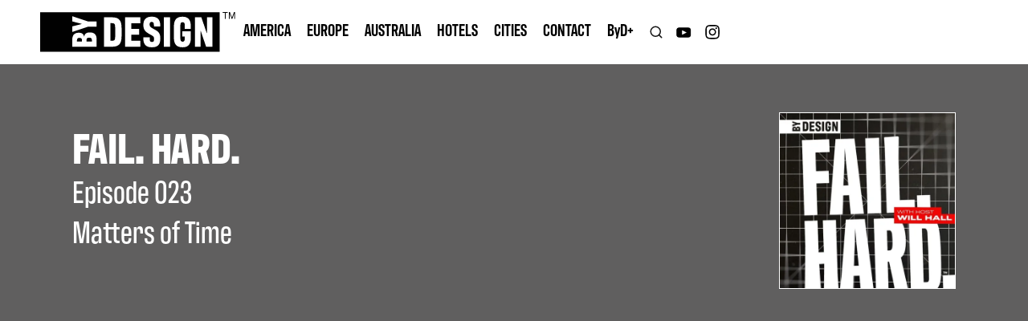

--- FILE ---
content_type: text/html
request_url: https://www.bydesign.global/podcast/matters-of-time
body_size: 5852
content:
<!DOCTYPE html><!-- Last Published: Fri Jan 09 2026 14:23:39 GMT+0000 (Coordinated Universal Time) --><html data-wf-domain="www.bydesign.global" data-wf-page="60a53146e956e05cf5d3b977" data-wf-site="5fd82c6a197c966169fe8e5d" data-wf-collection="60a53146e956e0baddd3b975" data-wf-item-slug="matters-of-time"><head><meta charset="utf-8"/><title>Matters of Time  | Fail. Hard. with Will Hall | Sponsored by Adobe</title><meta content="Creativity is born from constraints. And of all the limitations we have to deal with, the restriction of time is the most profound. In this episode, we explore the topic of time and its relationship to expression and meaning." name="description"/><meta content="Matters of Time  | Fail. Hard. with Will Hall | Sponsored by Adobe" property="og:title"/><meta content="Creativity is born from constraints. And of all the limitations we have to deal with, the restriction of time is the most profound. In this episode, we explore the topic of time and its relationship to expression and meaning." property="og:description"/><meta content="https://cdn.prod.website-files.com/5fda7c5c76c2e0a7af32f01e/66325191bbdd26ecbb46e4fb_Fail-Hard-program-thumb.avif" property="og:image"/><meta content="Matters of Time  | Fail. Hard. with Will Hall | Sponsored by Adobe" property="twitter:title"/><meta content="Creativity is born from constraints. And of all the limitations we have to deal with, the restriction of time is the most profound. In this episode, we explore the topic of time and its relationship to expression and meaning." property="twitter:description"/><meta content="https://cdn.prod.website-files.com/5fda7c5c76c2e0a7af32f01e/66325191bbdd26ecbb46e4fb_Fail-Hard-program-thumb.avif" property="twitter:image"/><meta property="og:type" content="website"/><meta content="summary_large_image" name="twitter:card"/><meta content="width=device-width, initial-scale=1" name="viewport"/><link href="https://cdn.prod.website-files.com/5fd82c6a197c966169fe8e5d/css/bydesignchannel.webflow.shared.7185ad6e6.css" rel="stylesheet" type="text/css" integrity="sha384-cYWtbmk47//0lo1m25LrAbycjkhjo5LXbF/DEF62e/6vNROGh3APVf2Ga8vbgINx" crossorigin="anonymous"/><link href="https://fonts.googleapis.com" rel="preconnect"/><link href="https://fonts.gstatic.com" rel="preconnect" crossorigin="anonymous"/><script src="https://ajax.googleapis.com/ajax/libs/webfont/1.6.26/webfont.js" type="text/javascript"></script><script type="text/javascript">WebFont.load({  google: {    families: ["Roboto:300,300italic,regular,italic,500,500italic,700,700italic"]  }});</script><script src="https://use.typekit.net/ajx5pes.js" type="text/javascript"></script><script type="text/javascript">try{Typekit.load();}catch(e){}</script><script type="text/javascript">!function(o,c){var n=c.documentElement,t=" w-mod-";n.className+=t+"js",("ontouchstart"in o||o.DocumentTouch&&c instanceof DocumentTouch)&&(n.className+=t+"touch")}(window,document);</script><link href="https://cdn.prod.website-files.com/5fd82c6a197c966169fe8e5d/60723705dd77f0d138e078a0_favicon.png" rel="shortcut icon" type="image/x-icon"/><link href="https://cdn.prod.website-files.com/5fd82c6a197c966169fe8e5d/607237363b903c0492636fe9_webclip.png" rel="apple-touch-icon"/><script async="" src="https://www.googletagmanager.com/gtag/js?id=G-ZXJBXQMY6J"></script><script type="text/javascript">window.dataLayer = window.dataLayer || [];function gtag(){dataLayer.push(arguments);}gtag('set', 'developer_id.dZGVlNj', true);gtag('js', new Date());gtag('config', 'G-ZXJBXQMY6J');</script><script type="text/javascript">!function(f,b,e,v,n,t,s){if(f.fbq)return;n=f.fbq=function(){n.callMethod?n.callMethod.apply(n,arguments):n.queue.push(arguments)};if(!f._fbq)f._fbq=n;n.push=n;n.loaded=!0;n.version='2.0';n.agent='plwebflow';n.queue=[];t=b.createElement(e);t.async=!0;t.src=v;s=b.getElementsByTagName(e)[0];s.parentNode.insertBefore(t,s)}(window,document,'script','https://connect.facebook.net/en_US/fbevents.js');fbq('init', '586835043583189');fbq('track', 'PageView');</script><!-- Google Tag Manager -->
<script>(function(w,d,s,l,i){w[l]=w[l]||[];w[l].push({'gtm.start':
new Date().getTime(),event:'gtm.js'});var f=d.getElementsByTagName(s)[0],
j=d.createElement(s),dl=l!='dataLayer'?'&l='+l:'';j.async=true;j.src=
'https://www.googletagmanager.com/gtm.js?id='+i+dl;f.parentNode.insertBefore(j,f);
})(window,document,'script','dataLayer','GTM-NB6N46L');</script>
<!-- End Google Tag Manager -->

<meta name="facebook-domain-verification" content="9ppe1ghync3k66lpa4y63mfxfgxdjx" />

<script data-ad-client="ca-pub-3254356892025186" async src="https://pagead2.googlesyndication.com/pagead/js/adsbygoogle.js"></script>

<script id="jetboost-script" type="text/javascript"> window.JETBOOST_SITE_ID = "ckjogficf04n70400c78kenig"; (function(d) { var s = d.createElement("script"); s.src = "https://cdn.jetboost.io/jetboost.js"; s.async = 1; d.getElementsByTagName("head")[0].appendChild(s); })(document); </script></head><body><header class="navigation"><div class="container navbar-container"><a href="/" class="brand w-inline-block"><img src="https://cdn.prod.website-files.com/5fd82c6a197c966169fe8e5d/609bd3d64962b1e9253ea227_By%20design%20Logo_black_TM_no%20pad.svg" loading="lazy" alt="By Design TV" class="logo"/></a><div class="menu-trigger" data-ix="menu-open"><img src="https://cdn.prod.website-files.com/5fd82c6a197c966169fe8e5d/600df1b76222b15408a6bac2_menu-icon%20(1).svg" loading="lazy" alt="" class="burger-icon"/></div><div class="menu"><div data-hover="true" data-delay="0" class="dropdown hide w-dropdown"><div class="menu-item exception w-dropdown-toggle"><a href="#" class="dropdown-button-link w-inline-block"><div>AMERICA</div></a><div class="hide w-icon-dropdown-toggle"></div></div><nav class="dropdown-list w-dropdown-list"><a href="/americabydesign/architecture/architecture-episodes" class="dropdown-link w-dropdown-link">ARCHITECTURE</a><a href="/americabydesign/innovations/innovations-episodes" class="dropdown-link w-dropdown-link">INNOVATIONS</a></nav></div><a href="/americabydesign/ambd" class="menu-item">AMERICA</a><a href="/europebydesign/innovations/innovations-episodes" class="menu-item">EUROPE</a><a href="/australiabydesign/abd" class="menu-item">AUSTRALIA</a><div data-hover="true" data-delay="0" class="dropdown hide w-dropdown"><div class="menu-item exception w-dropdown-toggle"><a href="#" class="dropdown-button-link w-inline-block"><div>AUSTRALIA</div></a><div class="hide w-icon-dropdown-toggle"></div></div><nav class="dropdown-list w-dropdown-list"><a href="/australiabydesign/architecture/architecture" class="dropdown-link w-dropdown-link">ARCHITECTURE</a><a href="/australiabydesign/innovations/innovations-episodes" class="dropdown-link w-dropdown-link">INNOVATIONS</a><a href="/australiabydesign/interiors/interiors-episodes" class="dropdown-link w-dropdown-link">INTERIORS</a><a href="/australiabydesign/landscapes/landscapes-episodes" class="dropdown-link w-dropdown-link">LANDSCAPES</a></nav></div><a href="/hotelsbydesign/home" class="menu-item">hotels</a><a href="/citiesbydesign/home" class="menu-item">CITIES</a><div data-hover="true" data-delay="0" class="dropdown hide w-dropdown"><div class="menu-item exception w-dropdown-toggle"><a href="#" class="dropdown-button-link w-inline-block"><div>NEW YORK</div></a><div class="hide w-icon-dropdown-toggle"></div></div><nav class="dropdown-list w-dropdown-list"><a href="/newyorkbydesign/architecture/architecture-episodes" class="dropdown-link w-dropdown-link">ARCHITECTURE</a><a href="/newyorkbydesign/innovations/innovations-episodes" class="dropdown-link w-dropdown-link">INNOVATIONS</a></nav></div><a href="/contact" class="menu-item">CONTACT</a><a href="/plus" class="menu-item byd-blue">B<span class="no-cap">y</span>D+</a><div class="social-media"><a data-w-id="42d3588e-b1f2-28a4-f382-53f0a10b8b79" href="#" class="search-link w-inline-block"><img src="https://cdn.prod.website-files.com/5fd82c6a197c966169fe8e5d/5fd82ca9acc925e9ab926a53_icon-search.svg" loading="lazy" alt="Search" class="social-icon"/></a><a href="https://www.youtube.com/channel/UCxmcG1zj3aseeuxjhiMoKlQ?view_as=subscriber" target="_blank" class="social-link youtube w-inline-block"><img src="https://cdn.prod.website-files.com/5fd82c6a197c966169fe8e5d/5ff77d96733a7985f3037232_YouTube.svg" loading="lazy" alt="YouTube" class="social-icon youtube"/></a><a href="https://www.instagram.com/bydesigntv/" target="_blank" class="social-link w-inline-block"><img src="https://cdn.prod.website-files.com/5fd82c6a197c966169fe8e5d/5ff77d1417c6c33a006ce550_Instagram.svg" loading="lazy" alt="Instagram" class="social-icon"/></a><a href="https://www.linkedin.com/company/by-design-tv/" target="_blank" class="social-link hide w-inline-block"><img src="https://cdn.prod.website-files.com/5fd82c6a197c966169fe8e5d/5fd924483ba71de1fd6c8c08_linkedin-icon-white.svg" loading="lazy" alt="Instagram" class="social-icon invert"/></a><a href="https://www.facebook.com/bydesigntvseries" target="_blank" class="social-link hide w-inline-block"><img src="https://cdn.prod.website-files.com/5fd82c6a197c966169fe8e5d/5ff77d0abc637f7921c03e16_Facebook.svg" loading="lazy" alt="Facebook" class="social-icon"/></a><a href="/fail-hard-podcast" class="social-link hide w-inline-block"><img src="https://cdn.prod.website-files.com/5fd82c6a197c966169fe8e5d/62eea429c33cc73a1ebf8b0e_podcast-icon.avif" loading="lazy" alt="Instagram" class="social-icon"/></a></div></div></div></header><div class="search-modal"><div class="search-div"><form action="/search" class="search w-form"><input class="search-input w-input" maxlength="256" name="query" placeholder="I want to find…" type="search" id="search" required=""/><input type="submit" class="button search-button w-button" value="Search"/></form></div><div data-w-id="01b00a4d-129f-73a1-9058-2107a8f7ba5d" class="search-close"></div></div><main class="main"><header id="hero" class="fail-hard-hero-section episode-details"><div class="container"><div class="flex-container episode-details w-container"><div class="hero-image-mask detail-logo"><a href="/fail-hard-podcast" class="fail-hard-link-block w-inline-block"><img src="https://cdn.prod.website-files.com/5fd82c6a197c966169fe8e5d/60a534daa665773d406ff11f_failhard_logo_web.avif" sizes="(max-width: 479px) 70vw, (max-width: 767px) 28vw, (max-width: 991px) 23vw, 18vw" srcset="https://cdn.prod.website-files.com/5fd82c6a197c966169fe8e5d/60a534daa665773d406ff11f_failhard_logo_web-p-500.avif 500w, https://cdn.prod.website-files.com/5fd82c6a197c966169fe8e5d/60a534daa665773d406ff11f_failhard_logo_web.avif 1080w" alt="Fail. Hard. podcast with host Will Hall" class="hero-image podcast"/></a></div><div class="div-block-7"><h1 class="podcast-heading">FAIL. HARD.<br/></h1><div class="episode-number-div"><div class="podcast-episode-prefix">Episode </div><div class="podcast-episode-prefix">023</div></div><div class="podcast-episode-prefix">Matters of Time </div><div class="share-embed"><div class="w-embed"><!-- Go to www.addthis.com/dashboard to customize your tools -->
                <div class="addthis_inline_share_toolbox"></div></div></div></div></div></div></header><section class="section blog-list-section podcast-details-section"><div class="container"><div class="content-block no-top-rule podcast-details"><div class="container podcast-details"><div style="background-image:url(&quot;https://cdn.prod.website-files.com/5fda7c5c76c2e0a7af32f01e/66325191bbdd26ecbb46e4fb_Fail-Hard-program-thumb.avif&quot;)" class="podcast-background-image full-podcast-image"></div><div class="apple-podcast-embed w-condition-invisible w-embed w-iframe"><iframe src="https://embed.podcasts.apple.com/us/podcast/&amp;itsct=podcast_box&amp;itscg=30200&amp;theme=light" height="175px" frameborder="0" sandbox="allow-forms allow-popups allow-same-origin allow-scripts allow-top-navigation-by-user-activation" allow="autoplay *; encrypted-media *;" style="width: 100%; max-width: 660px; overflow: hidden; border-top-left-radius: 0px; border-top-right-radius: 0px; border-bottom-right-radius: 0px; border-bottom-left-radius: 0px; background-color: transparent; background-position: initial initial; background-repeat: initial initial;"></iframe></div><div class="apple-podcast-embed spotify-embed w-embed w-iframe"><iframe src="https://open.spotify.com/embed/episode/0ctFnfz35QTA7PCqbRa2Na" width="100%" height="232" frameborder="0" allowtransparency="true" allow="encrypted-media"></iframe></div><div class="editorial-text w-richtext"><p>Creativity is born from constraints. And of all the limitations we have to deal with, the restriction of time is the most profound. In this episode, we explore the topic of time and its relationship to expression and meaning.</p><p>‍</p><p>CREDITS</p><p>Host: Will Hall</p><p>https://www.willhall.co</p><p>https://www.instagram.com/willhall.co/</p><p>‍</p><p>Engineer: Martin Nayeri</p><p>https://kariom.art/</p><p>https://www.instagram.com/kariomart/</p><p>‍</p><p>Sponsored by Adobe.</p><p>‍</p></div><a href="/fail-hard-podcast" class="button w-button">all episodes</a></div></div></div></section></main><footer class="footer-wrapper"><section class="footer"><div class="container"><div class="section-heading"><h2 class="white">Yes, sign me up for the ByDesign Newsletter!</h2></div><div class="form-wrapper-2 w-form"><form id="wf-form-Portal-Subscribe-Form" name="wf-form-Portal-Subscribe-Form" data-name="Portal Subscribe Form" method="get" class="w-clearfix" data-wf-page-id="60a53146e956e05cf5d3b977" data-wf-element-id="42f42430-6f8d-3687-eefd-dd71dbd6d50e" data-turnstile-sitekey="0x4AAAAAAAQTptj2So4dx43e"><input class="field w-input" maxlength="256" name="email-2" data-name="Email 2" placeholder="Enter your email address" type="email" id="email-2" required=""/><input type="submit" data-wait="Please wait..." class="submit-button w-button" value="SUBSCRIBE"/></form><div class="success-message w-form-done"><p>Thank you! Your submission has been received!</p></div><div class="w-form-fail"><p>Oops! Something went wrong while submitting the form</p></div></div><div class="footer-flex"><div class="footer-column"><a href="/privacy-policy" class="legal-link">Privacy Policy</a><a href="/terms-of-use" class="legal-link">Terms of Use</a><a href="/newyorkbydesign/innovations/contact" class="legal-link hide">Contact Us</a></div><div class="footer-column flex last"><h3 class="footer-h3">Follow Us</h3><a href="https://www.youtube.com/channel/UCxmcG1zj3aseeuxjhiMoKlQ?view_as=subscriber" target="_blank" class="footer-social-icon w-inline-block"><img src="https://cdn.prod.website-files.com/5fd82c6a197c966169fe8e5d/5ff851efc56931abb3ea949f_YouTube%20(1).svg" loading="lazy" alt="YouTube" class="m-footer-social-icon"/></a><a href="https://www.linkedin.com/company/by-design-tv/" target="_blank" class="footer-social-icon w-inline-block"><img src="https://cdn.prod.website-files.com/5fd82c6a197c966169fe8e5d/5fd924483ba71de1fd6c8c08_linkedin-icon-white.svg" loading="lazy" alt="LinkedIn" class="m-footer-social-icon"/></a><a href="https://www.facebook.com/bydesigntvseries" target="_blank" class="footer-social-icon w-inline-block"><img src="https://cdn.prod.website-files.com/5fd82c6a197c966169fe8e5d/5ff851e441dd4e5c5e9bf696_Facebook%20(1).svg" loading="lazy" alt="Facebook" class="m-footer-social-icon"/></a><a href="/fail-hard-podcast" class="footer-social-icon w-inline-block"><img src="https://cdn.prod.website-files.com/5fd82c6a197c966169fe8e5d/62eea429c33cc73a1ebf8b0e_podcast-icon.avif" loading="lazy" alt="Facebook" class="m-footer-social-icon invert small"/></a><a href="https://www.instagram.com/bydesigntv/" target="_blank" class="footer-social-icon last w-inline-block"><img src="https://cdn.prod.website-files.com/5fd82c6a197c966169fe8e5d/5ff851c3765e7743c965b733_Instagram%20(1).svg" loading="lazy" alt="Instagram" class="m-footer-social-icon"/></a></div></div></div></section><section class="footer-bottom"><div class="container"><div class="w-layout-grid grid-2"><p class="paragraph-3">© 2025, MWC Productions US, Inc. All Rights Reserved.</p><p class="mwd-credit">Site by <a href="https://mickwielanddesign.com/" target="_blank" class="mwd-link">Mick Wieland Design</a></p></div></div></section></footer><div class="html-embed w-embed"><style>

body { -webkit-font-smoothing: antialiased; }
.button:hover .button-icon {-webkit-filter: invert(100%); filter: invert(100%);}
.rich-text p:last-child (margin-bottom: 0px !important;)

/* width */
.overlay-modal {overflow-x: hidden;}
.overlay-modal::-webkit-scrollbar {width: 10px;}
.overlay-modal::-webkit-scrollbar-track {background: #f1f1f1;}
.overlay-modal::-webkit-scrollbar-thumb {background: #888;}
.overlay-modal::-webkit-scrollbar-thumb:hover {background: #555;}

</style></div><script src="https://d3e54v103j8qbb.cloudfront.net/js/jquery-3.5.1.min.dc5e7f18c8.js?site=5fd82c6a197c966169fe8e5d" type="text/javascript" integrity="sha256-9/aliU8dGd2tb6OSsuzixeV4y/faTqgFtohetphbbj0=" crossorigin="anonymous"></script><script src="https://cdn.prod.website-files.com/5fd82c6a197c966169fe8e5d/js/webflow.schunk.36b8fb49256177c8.js" type="text/javascript" integrity="sha384-4abIlA5/v7XaW1HMXKBgnUuhnjBYJ/Z9C1OSg4OhmVw9O3QeHJ/qJqFBERCDPv7G" crossorigin="anonymous"></script><script src="https://cdn.prod.website-files.com/5fd82c6a197c966169fe8e5d/js/webflow.schunk.079646452ba5fa2c.js" type="text/javascript" integrity="sha384-LCB6ePdud4Fytsa4fpJWBVU2Lt4qOS3nL9MWUDviZI709Vh7ELbwp6NaVujGQB6v" crossorigin="anonymous"></script><script src="https://cdn.prod.website-files.com/5fd82c6a197c966169fe8e5d/js/webflow.b5fdac87.f0e4cc23bef91420.js" type="text/javascript" integrity="sha384-KzcMMChKw49ZvUz3vQj8I9bX2/MJTWvrp9pJxk3KlxhmMeq5Esh8pkq/2SZ6HFA5" crossorigin="anonymous"></script><!-- Google Tag Manager (noscript) -->
<noscript><iframe src="https://www.googletagmanager.com/ns.html?id=GTM-NB6N46L"
height="0" width="0" style="display:none;visibility:hidden"></iframe></noscript>
<!-- End Google Tag Manager (noscript) --><!-- Go to www.addthis.com/dashboard to customize your tools -->
<script type="text/javascript" src="//s7.addthis.com/js/300/addthis_widget.js#pubid=ra-60a559480d801227"></script>

</body></html>

--- FILE ---
content_type: text/html; charset=utf-8
request_url: https://www.google.com/recaptcha/api2/aframe
body_size: 265
content:
<!DOCTYPE HTML><html><head><meta http-equiv="content-type" content="text/html; charset=UTF-8"></head><body><script nonce="6orEBOHh22rcsEKh4lWnMg">/** Anti-fraud and anti-abuse applications only. See google.com/recaptcha */ try{var clients={'sodar':'https://pagead2.googlesyndication.com/pagead/sodar?'};window.addEventListener("message",function(a){try{if(a.source===window.parent){var b=JSON.parse(a.data);var c=clients[b['id']];if(c){var d=document.createElement('img');d.src=c+b['params']+'&rc='+(localStorage.getItem("rc::a")?sessionStorage.getItem("rc::b"):"");window.document.body.appendChild(d);sessionStorage.setItem("rc::e",parseInt(sessionStorage.getItem("rc::e")||0)+1);localStorage.setItem("rc::h",'1768784705839');}}}catch(b){}});window.parent.postMessage("_grecaptcha_ready", "*");}catch(b){}</script></body></html>

--- FILE ---
content_type: text/css
request_url: https://cdn.prod.website-files.com/5fd82c6a197c966169fe8e5d/css/bydesignchannel.webflow.shared.7185ad6e6.css
body_size: 43358
content:
html {
  -webkit-text-size-adjust: 100%;
  -ms-text-size-adjust: 100%;
  font-family: sans-serif;
}

body {
  margin: 0;
}

article, aside, details, figcaption, figure, footer, header, hgroup, main, menu, nav, section, summary {
  display: block;
}

audio, canvas, progress, video {
  vertical-align: baseline;
  display: inline-block;
}

audio:not([controls]) {
  height: 0;
  display: none;
}

[hidden], template {
  display: none;
}

a {
  background-color: #0000;
}

a:active, a:hover {
  outline: 0;
}

abbr[title] {
  border-bottom: 1px dotted;
}

b, strong {
  font-weight: bold;
}

dfn {
  font-style: italic;
}

h1 {
  margin: .67em 0;
  font-size: 2em;
}

mark {
  color: #000;
  background: #ff0;
}

small {
  font-size: 80%;
}

sub, sup {
  vertical-align: baseline;
  font-size: 75%;
  line-height: 0;
  position: relative;
}

sup {
  top: -.5em;
}

sub {
  bottom: -.25em;
}

img {
  border: 0;
}

svg:not(:root) {
  overflow: hidden;
}

hr {
  box-sizing: content-box;
  height: 0;
}

pre {
  overflow: auto;
}

code, kbd, pre, samp {
  font-family: monospace;
  font-size: 1em;
}

button, input, optgroup, select, textarea {
  color: inherit;
  font: inherit;
  margin: 0;
}

button {
  overflow: visible;
}

button, select {
  text-transform: none;
}

button, html input[type="button"], input[type="reset"] {
  -webkit-appearance: button;
  cursor: pointer;
}

button[disabled], html input[disabled] {
  cursor: default;
}

button::-moz-focus-inner, input::-moz-focus-inner {
  border: 0;
  padding: 0;
}

input {
  line-height: normal;
}

input[type="checkbox"], input[type="radio"] {
  box-sizing: border-box;
  padding: 0;
}

input[type="number"]::-webkit-inner-spin-button, input[type="number"]::-webkit-outer-spin-button {
  height: auto;
}

input[type="search"] {
  -webkit-appearance: none;
}

input[type="search"]::-webkit-search-cancel-button, input[type="search"]::-webkit-search-decoration {
  -webkit-appearance: none;
}

legend {
  border: 0;
  padding: 0;
}

textarea {
  overflow: auto;
}

optgroup {
  font-weight: bold;
}

table {
  border-collapse: collapse;
  border-spacing: 0;
}

td, th {
  padding: 0;
}

@font-face {
  font-family: webflow-icons;
  src: url("[data-uri]") format("truetype");
  font-weight: normal;
  font-style: normal;
}

[class^="w-icon-"], [class*=" w-icon-"] {
  speak: none;
  font-variant: normal;
  text-transform: none;
  -webkit-font-smoothing: antialiased;
  -moz-osx-font-smoothing: grayscale;
  font-style: normal;
  font-weight: normal;
  line-height: 1;
  font-family: webflow-icons !important;
}

.w-icon-slider-right:before {
  content: "";
}

.w-icon-slider-left:before {
  content: "";
}

.w-icon-nav-menu:before {
  content: "";
}

.w-icon-arrow-down:before, .w-icon-dropdown-toggle:before {
  content: "";
}

.w-icon-file-upload-remove:before {
  content: "";
}

.w-icon-file-upload-icon:before {
  content: "";
}

* {
  box-sizing: border-box;
}

html {
  height: 100%;
}

body {
  color: #333;
  background-color: #fff;
  min-height: 100%;
  margin: 0;
  font-family: Arial, sans-serif;
  font-size: 14px;
  line-height: 20px;
}

img {
  vertical-align: middle;
  max-width: 100%;
  display: inline-block;
}

html.w-mod-touch * {
  background-attachment: scroll !important;
}

.w-block {
  display: block;
}

.w-inline-block {
  max-width: 100%;
  display: inline-block;
}

.w-clearfix:before, .w-clearfix:after {
  content: " ";
  grid-area: 1 / 1 / 2 / 2;
  display: table;
}

.w-clearfix:after {
  clear: both;
}

.w-hidden {
  display: none;
}

.w-button {
  color: #fff;
  line-height: inherit;
  cursor: pointer;
  background-color: #3898ec;
  border: 0;
  border-radius: 0;
  padding: 9px 15px;
  text-decoration: none;
  display: inline-block;
}

input.w-button {
  -webkit-appearance: button;
}

html[data-w-dynpage] [data-w-cloak] {
  color: #0000 !important;
}

.w-code-block {
  margin: unset;
}

pre.w-code-block code {
  all: inherit;
}

.w-optimization {
  display: contents;
}

.w-webflow-badge, .w-webflow-badge > img {
  box-sizing: unset;
  width: unset;
  height: unset;
  max-height: unset;
  max-width: unset;
  min-height: unset;
  min-width: unset;
  margin: unset;
  padding: unset;
  float: unset;
  clear: unset;
  border: unset;
  border-radius: unset;
  background: unset;
  background-image: unset;
  background-position: unset;
  background-size: unset;
  background-repeat: unset;
  background-origin: unset;
  background-clip: unset;
  background-attachment: unset;
  background-color: unset;
  box-shadow: unset;
  transform: unset;
  direction: unset;
  font-family: unset;
  font-weight: unset;
  color: unset;
  font-size: unset;
  line-height: unset;
  font-style: unset;
  font-variant: unset;
  text-align: unset;
  letter-spacing: unset;
  -webkit-text-decoration: unset;
  text-decoration: unset;
  text-indent: unset;
  text-transform: unset;
  list-style-type: unset;
  text-shadow: unset;
  vertical-align: unset;
  cursor: unset;
  white-space: unset;
  word-break: unset;
  word-spacing: unset;
  word-wrap: unset;
  transition: unset;
}

.w-webflow-badge {
  white-space: nowrap;
  cursor: pointer;
  box-shadow: 0 0 0 1px #0000001a, 0 1px 3px #0000001a;
  visibility: visible !important;
  opacity: 1 !important;
  z-index: 2147483647 !important;
  color: #aaadb0 !important;
  overflow: unset !important;
  background-color: #fff !important;
  border-radius: 3px !important;
  width: auto !important;
  height: auto !important;
  margin: 0 !important;
  padding: 6px !important;
  font-size: 12px !important;
  line-height: 14px !important;
  text-decoration: none !important;
  display: inline-block !important;
  position: fixed !important;
  inset: auto 12px 12px auto !important;
  transform: none !important;
}

.w-webflow-badge > img {
  position: unset;
  visibility: unset !important;
  opacity: 1 !important;
  vertical-align: middle !important;
  display: inline-block !important;
}

h1, h2, h3, h4, h5, h6 {
  margin-bottom: 10px;
  font-weight: bold;
}

h1 {
  margin-top: 20px;
  font-size: 38px;
  line-height: 44px;
}

h2 {
  margin-top: 20px;
  font-size: 32px;
  line-height: 36px;
}

h3 {
  margin-top: 20px;
  font-size: 24px;
  line-height: 30px;
}

h4 {
  margin-top: 10px;
  font-size: 18px;
  line-height: 24px;
}

h5 {
  margin-top: 10px;
  font-size: 14px;
  line-height: 20px;
}

h6 {
  margin-top: 10px;
  font-size: 12px;
  line-height: 18px;
}

p {
  margin-top: 0;
  margin-bottom: 10px;
}

blockquote {
  border-left: 5px solid #e2e2e2;
  margin: 0 0 10px;
  padding: 10px 20px;
  font-size: 18px;
  line-height: 22px;
}

figure {
  margin: 0 0 10px;
}

figcaption {
  text-align: center;
  margin-top: 5px;
}

ul, ol {
  margin-top: 0;
  margin-bottom: 10px;
  padding-left: 40px;
}

.w-list-unstyled {
  padding-left: 0;
  list-style: none;
}

.w-embed:before, .w-embed:after {
  content: " ";
  grid-area: 1 / 1 / 2 / 2;
  display: table;
}

.w-embed:after {
  clear: both;
}

.w-video {
  width: 100%;
  padding: 0;
  position: relative;
}

.w-video iframe, .w-video object, .w-video embed {
  border: none;
  width: 100%;
  height: 100%;
  position: absolute;
  top: 0;
  left: 0;
}

fieldset {
  border: 0;
  margin: 0;
  padding: 0;
}

button, [type="button"], [type="reset"] {
  cursor: pointer;
  -webkit-appearance: button;
  border: 0;
}

.w-form {
  margin: 0 0 15px;
}

.w-form-done {
  text-align: center;
  background-color: #ddd;
  padding: 20px;
  display: none;
}

.w-form-fail {
  background-color: #ffdede;
  margin-top: 10px;
  padding: 10px;
  display: none;
}

label {
  margin-bottom: 5px;
  font-weight: bold;
  display: block;
}

.w-input, .w-select {
  color: #333;
  vertical-align: middle;
  background-color: #fff;
  border: 1px solid #ccc;
  width: 100%;
  height: 38px;
  margin-bottom: 10px;
  padding: 8px 12px;
  font-size: 14px;
  line-height: 1.42857;
  display: block;
}

.w-input::placeholder, .w-select::placeholder {
  color: #999;
}

.w-input:focus, .w-select:focus {
  border-color: #3898ec;
  outline: 0;
}

.w-input[disabled], .w-select[disabled], .w-input[readonly], .w-select[readonly], fieldset[disabled] .w-input, fieldset[disabled] .w-select {
  cursor: not-allowed;
}

.w-input[disabled]:not(.w-input-disabled), .w-select[disabled]:not(.w-input-disabled), .w-input[readonly], .w-select[readonly], fieldset[disabled]:not(.w-input-disabled) .w-input, fieldset[disabled]:not(.w-input-disabled) .w-select {
  background-color: #eee;
}

textarea.w-input, textarea.w-select {
  height: auto;
}

.w-select {
  background-color: #f3f3f3;
}

.w-select[multiple] {
  height: auto;
}

.w-form-label {
  cursor: pointer;
  margin-bottom: 0;
  font-weight: normal;
  display: inline-block;
}

.w-radio {
  margin-bottom: 5px;
  padding-left: 20px;
  display: block;
}

.w-radio:before, .w-radio:after {
  content: " ";
  grid-area: 1 / 1 / 2 / 2;
  display: table;
}

.w-radio:after {
  clear: both;
}

.w-radio-input {
  float: left;
  margin: 3px 0 0 -20px;
  line-height: normal;
}

.w-file-upload {
  margin-bottom: 10px;
  display: block;
}

.w-file-upload-input {
  opacity: 0;
  z-index: -100;
  width: .1px;
  height: .1px;
  position: absolute;
  overflow: hidden;
}

.w-file-upload-default, .w-file-upload-uploading, .w-file-upload-success {
  color: #333;
  display: inline-block;
}

.w-file-upload-error {
  margin-top: 10px;
  display: block;
}

.w-file-upload-default.w-hidden, .w-file-upload-uploading.w-hidden, .w-file-upload-error.w-hidden, .w-file-upload-success.w-hidden {
  display: none;
}

.w-file-upload-uploading-btn {
  cursor: pointer;
  background-color: #fafafa;
  border: 1px solid #ccc;
  margin: 0;
  padding: 8px 12px;
  font-size: 14px;
  font-weight: normal;
  display: flex;
}

.w-file-upload-file {
  background-color: #fafafa;
  border: 1px solid #ccc;
  flex-grow: 1;
  justify-content: space-between;
  margin: 0;
  padding: 8px 9px 8px 11px;
  display: flex;
}

.w-file-upload-file-name {
  font-size: 14px;
  font-weight: normal;
  display: block;
}

.w-file-remove-link {
  cursor: pointer;
  width: auto;
  height: auto;
  margin-top: 3px;
  margin-left: 10px;
  padding: 3px;
  display: block;
}

.w-icon-file-upload-remove {
  margin: auto;
  font-size: 10px;
}

.w-file-upload-error-msg {
  color: #ea384c;
  padding: 2px 0;
  display: inline-block;
}

.w-file-upload-info {
  padding: 0 12px;
  line-height: 38px;
  display: inline-block;
}

.w-file-upload-label {
  cursor: pointer;
  background-color: #fafafa;
  border: 1px solid #ccc;
  margin: 0;
  padding: 8px 12px;
  font-size: 14px;
  font-weight: normal;
  display: inline-block;
}

.w-icon-file-upload-icon, .w-icon-file-upload-uploading {
  width: 20px;
  margin-right: 8px;
  display: inline-block;
}

.w-icon-file-upload-uploading {
  height: 20px;
}

.w-container {
  max-width: 940px;
  margin-left: auto;
  margin-right: auto;
}

.w-container:before, .w-container:after {
  content: " ";
  grid-area: 1 / 1 / 2 / 2;
  display: table;
}

.w-container:after {
  clear: both;
}

.w-container .w-row {
  margin-left: -10px;
  margin-right: -10px;
}

.w-row:before, .w-row:after {
  content: " ";
  grid-area: 1 / 1 / 2 / 2;
  display: table;
}

.w-row:after {
  clear: both;
}

.w-row .w-row {
  margin-left: 0;
  margin-right: 0;
}

.w-col {
  float: left;
  width: 100%;
  min-height: 1px;
  padding-left: 10px;
  padding-right: 10px;
  position: relative;
}

.w-col .w-col {
  padding-left: 0;
  padding-right: 0;
}

.w-col-1 {
  width: 8.33333%;
}

.w-col-2 {
  width: 16.6667%;
}

.w-col-3 {
  width: 25%;
}

.w-col-4 {
  width: 33.3333%;
}

.w-col-5 {
  width: 41.6667%;
}

.w-col-6 {
  width: 50%;
}

.w-col-7 {
  width: 58.3333%;
}

.w-col-8 {
  width: 66.6667%;
}

.w-col-9 {
  width: 75%;
}

.w-col-10 {
  width: 83.3333%;
}

.w-col-11 {
  width: 91.6667%;
}

.w-col-12 {
  width: 100%;
}

.w-hidden-main {
  display: none !important;
}

@media screen and (max-width: 991px) {
  .w-container {
    max-width: 728px;
  }

  .w-hidden-main {
    display: inherit !important;
  }

  .w-hidden-medium {
    display: none !important;
  }

  .w-col-medium-1 {
    width: 8.33333%;
  }

  .w-col-medium-2 {
    width: 16.6667%;
  }

  .w-col-medium-3 {
    width: 25%;
  }

  .w-col-medium-4 {
    width: 33.3333%;
  }

  .w-col-medium-5 {
    width: 41.6667%;
  }

  .w-col-medium-6 {
    width: 50%;
  }

  .w-col-medium-7 {
    width: 58.3333%;
  }

  .w-col-medium-8 {
    width: 66.6667%;
  }

  .w-col-medium-9 {
    width: 75%;
  }

  .w-col-medium-10 {
    width: 83.3333%;
  }

  .w-col-medium-11 {
    width: 91.6667%;
  }

  .w-col-medium-12 {
    width: 100%;
  }

  .w-col-stack {
    width: 100%;
    left: auto;
    right: auto;
  }
}

@media screen and (max-width: 767px) {
  .w-hidden-main, .w-hidden-medium {
    display: inherit !important;
  }

  .w-hidden-small {
    display: none !important;
  }

  .w-row, .w-container .w-row {
    margin-left: 0;
    margin-right: 0;
  }

  .w-col {
    width: 100%;
    left: auto;
    right: auto;
  }

  .w-col-small-1 {
    width: 8.33333%;
  }

  .w-col-small-2 {
    width: 16.6667%;
  }

  .w-col-small-3 {
    width: 25%;
  }

  .w-col-small-4 {
    width: 33.3333%;
  }

  .w-col-small-5 {
    width: 41.6667%;
  }

  .w-col-small-6 {
    width: 50%;
  }

  .w-col-small-7 {
    width: 58.3333%;
  }

  .w-col-small-8 {
    width: 66.6667%;
  }

  .w-col-small-9 {
    width: 75%;
  }

  .w-col-small-10 {
    width: 83.3333%;
  }

  .w-col-small-11 {
    width: 91.6667%;
  }

  .w-col-small-12 {
    width: 100%;
  }
}

@media screen and (max-width: 479px) {
  .w-container {
    max-width: none;
  }

  .w-hidden-main, .w-hidden-medium, .w-hidden-small {
    display: inherit !important;
  }

  .w-hidden-tiny {
    display: none !important;
  }

  .w-col {
    width: 100%;
  }

  .w-col-tiny-1 {
    width: 8.33333%;
  }

  .w-col-tiny-2 {
    width: 16.6667%;
  }

  .w-col-tiny-3 {
    width: 25%;
  }

  .w-col-tiny-4 {
    width: 33.3333%;
  }

  .w-col-tiny-5 {
    width: 41.6667%;
  }

  .w-col-tiny-6 {
    width: 50%;
  }

  .w-col-tiny-7 {
    width: 58.3333%;
  }

  .w-col-tiny-8 {
    width: 66.6667%;
  }

  .w-col-tiny-9 {
    width: 75%;
  }

  .w-col-tiny-10 {
    width: 83.3333%;
  }

  .w-col-tiny-11 {
    width: 91.6667%;
  }

  .w-col-tiny-12 {
    width: 100%;
  }
}

.w-widget {
  position: relative;
}

.w-widget-map {
  width: 100%;
  height: 400px;
}

.w-widget-map label {
  width: auto;
  display: inline;
}

.w-widget-map img {
  max-width: inherit;
}

.w-widget-map .gm-style-iw {
  text-align: center;
}

.w-widget-map .gm-style-iw > button {
  display: none !important;
}

.w-widget-twitter {
  overflow: hidden;
}

.w-widget-twitter-count-shim {
  vertical-align: top;
  text-align: center;
  background: #fff;
  border: 1px solid #758696;
  border-radius: 3px;
  width: 28px;
  height: 20px;
  display: inline-block;
  position: relative;
}

.w-widget-twitter-count-shim * {
  pointer-events: none;
  -webkit-user-select: none;
  user-select: none;
}

.w-widget-twitter-count-shim .w-widget-twitter-count-inner {
  text-align: center;
  color: #999;
  font-family: serif;
  font-size: 15px;
  line-height: 12px;
  position: relative;
}

.w-widget-twitter-count-shim .w-widget-twitter-count-clear {
  display: block;
  position: relative;
}

.w-widget-twitter-count-shim.w--large {
  width: 36px;
  height: 28px;
}

.w-widget-twitter-count-shim.w--large .w-widget-twitter-count-inner {
  font-size: 18px;
  line-height: 18px;
}

.w-widget-twitter-count-shim:not(.w--vertical) {
  margin-left: 5px;
  margin-right: 8px;
}

.w-widget-twitter-count-shim:not(.w--vertical).w--large {
  margin-left: 6px;
}

.w-widget-twitter-count-shim:not(.w--vertical):before, .w-widget-twitter-count-shim:not(.w--vertical):after {
  content: " ";
  pointer-events: none;
  border: solid #0000;
  width: 0;
  height: 0;
  position: absolute;
  top: 50%;
  left: 0;
}

.w-widget-twitter-count-shim:not(.w--vertical):before {
  border-width: 4px;
  border-color: #75869600 #5d6c7b #75869600 #75869600;
  margin-top: -4px;
  margin-left: -9px;
}

.w-widget-twitter-count-shim:not(.w--vertical).w--large:before {
  border-width: 5px;
  margin-top: -5px;
  margin-left: -10px;
}

.w-widget-twitter-count-shim:not(.w--vertical):after {
  border-width: 4px;
  border-color: #fff0 #fff #fff0 #fff0;
  margin-top: -4px;
  margin-left: -8px;
}

.w-widget-twitter-count-shim:not(.w--vertical).w--large:after {
  border-width: 5px;
  margin-top: -5px;
  margin-left: -9px;
}

.w-widget-twitter-count-shim.w--vertical {
  width: 61px;
  height: 33px;
  margin-bottom: 8px;
}

.w-widget-twitter-count-shim.w--vertical:before, .w-widget-twitter-count-shim.w--vertical:after {
  content: " ";
  pointer-events: none;
  border: solid #0000;
  width: 0;
  height: 0;
  position: absolute;
  top: 100%;
  left: 50%;
}

.w-widget-twitter-count-shim.w--vertical:before {
  border-width: 5px;
  border-color: #5d6c7b #75869600 #75869600;
  margin-left: -5px;
}

.w-widget-twitter-count-shim.w--vertical:after {
  border-width: 4px;
  border-color: #fff #fff0 #fff0;
  margin-left: -4px;
}

.w-widget-twitter-count-shim.w--vertical .w-widget-twitter-count-inner {
  font-size: 18px;
  line-height: 22px;
}

.w-widget-twitter-count-shim.w--vertical.w--large {
  width: 76px;
}

.w-background-video {
  color: #fff;
  height: 500px;
  position: relative;
  overflow: hidden;
}

.w-background-video > video {
  object-fit: cover;
  z-index: -100;
  background-position: 50%;
  background-size: cover;
  width: 100%;
  height: 100%;
  margin: auto;
  position: absolute;
  inset: -100%;
}

.w-background-video > video::-webkit-media-controls-start-playback-button {
  -webkit-appearance: none;
  display: none !important;
}

.w-background-video--control {
  background-color: #0000;
  padding: 0;
  position: absolute;
  bottom: 1em;
  right: 1em;
}

.w-background-video--control > [hidden] {
  display: none !important;
}

.w-slider {
  text-align: center;
  clear: both;
  -webkit-tap-highlight-color: #0000;
  tap-highlight-color: #0000;
  background: #ddd;
  height: 300px;
  position: relative;
}

.w-slider-mask {
  z-index: 1;
  white-space: nowrap;
  height: 100%;
  display: block;
  position: relative;
  left: 0;
  right: 0;
  overflow: hidden;
}

.w-slide {
  vertical-align: top;
  white-space: normal;
  text-align: left;
  width: 100%;
  height: 100%;
  display: inline-block;
  position: relative;
}

.w-slider-nav {
  z-index: 2;
  text-align: center;
  -webkit-tap-highlight-color: #0000;
  tap-highlight-color: #0000;
  height: 40px;
  margin: auto;
  padding-top: 10px;
  position: absolute;
  inset: auto 0 0;
}

.w-slider-nav.w-round > div {
  border-radius: 100%;
}

.w-slider-nav.w-num > div {
  font-size: inherit;
  line-height: inherit;
  width: auto;
  height: auto;
  padding: .2em .5em;
}

.w-slider-nav.w-shadow > div {
  box-shadow: 0 0 3px #3336;
}

.w-slider-nav-invert {
  color: #fff;
}

.w-slider-nav-invert > div {
  background-color: #2226;
}

.w-slider-nav-invert > div.w-active {
  background-color: #222;
}

.w-slider-dot {
  cursor: pointer;
  background-color: #fff6;
  width: 1em;
  height: 1em;
  margin: 0 3px .5em;
  transition: background-color .1s, color .1s;
  display: inline-block;
  position: relative;
}

.w-slider-dot.w-active {
  background-color: #fff;
}

.w-slider-dot:focus {
  outline: none;
  box-shadow: 0 0 0 2px #fff;
}

.w-slider-dot:focus.w-active {
  box-shadow: none;
}

.w-slider-arrow-left, .w-slider-arrow-right {
  cursor: pointer;
  color: #fff;
  -webkit-tap-highlight-color: #0000;
  tap-highlight-color: #0000;
  -webkit-user-select: none;
  user-select: none;
  width: 80px;
  margin: auto;
  font-size: 40px;
  position: absolute;
  inset: 0;
  overflow: hidden;
}

.w-slider-arrow-left [class^="w-icon-"], .w-slider-arrow-right [class^="w-icon-"], .w-slider-arrow-left [class*=" w-icon-"], .w-slider-arrow-right [class*=" w-icon-"] {
  position: absolute;
}

.w-slider-arrow-left:focus, .w-slider-arrow-right:focus {
  outline: 0;
}

.w-slider-arrow-left {
  z-index: 3;
  right: auto;
}

.w-slider-arrow-right {
  z-index: 4;
  left: auto;
}

.w-icon-slider-left, .w-icon-slider-right {
  width: 1em;
  height: 1em;
  margin: auto;
  inset: 0;
}

.w-slider-aria-label {
  clip: rect(0 0 0 0);
  border: 0;
  width: 1px;
  height: 1px;
  margin: -1px;
  padding: 0;
  position: absolute;
  overflow: hidden;
}

.w-slider-force-show {
  display: block !important;
}

.w-dropdown {
  text-align: left;
  z-index: 900;
  margin-left: auto;
  margin-right: auto;
  display: inline-block;
  position: relative;
}

.w-dropdown-btn, .w-dropdown-toggle, .w-dropdown-link {
  vertical-align: top;
  color: #222;
  text-align: left;
  white-space: nowrap;
  margin-left: auto;
  margin-right: auto;
  padding: 20px;
  text-decoration: none;
  position: relative;
}

.w-dropdown-toggle {
  -webkit-user-select: none;
  user-select: none;
  cursor: pointer;
  padding-right: 40px;
  display: inline-block;
}

.w-dropdown-toggle:focus {
  outline: 0;
}

.w-icon-dropdown-toggle {
  width: 1em;
  height: 1em;
  margin: auto 20px auto auto;
  position: absolute;
  top: 0;
  bottom: 0;
  right: 0;
}

.w-dropdown-list {
  background: #ddd;
  min-width: 100%;
  display: none;
  position: absolute;
}

.w-dropdown-list.w--open {
  display: block;
}

.w-dropdown-link {
  color: #222;
  padding: 10px 20px;
  display: block;
}

.w-dropdown-link.w--current {
  color: #0082f3;
}

.w-dropdown-link:focus {
  outline: 0;
}

@media screen and (max-width: 767px) {
  .w-nav-brand {
    padding-left: 10px;
  }
}

.w-lightbox-backdrop {
  cursor: auto;
  letter-spacing: normal;
  text-indent: 0;
  text-shadow: none;
  text-transform: none;
  visibility: visible;
  white-space: normal;
  word-break: normal;
  word-spacing: normal;
  word-wrap: normal;
  color: #fff;
  text-align: center;
  z-index: 2000;
  opacity: 0;
  -webkit-user-select: none;
  -moz-user-select: none;
  -webkit-tap-highlight-color: transparent;
  background: #000000e6;
  outline: 0;
  font-family: Helvetica Neue, Helvetica, Ubuntu, Segoe UI, Verdana, sans-serif;
  font-size: 17px;
  font-style: normal;
  font-weight: 300;
  line-height: 1.2;
  list-style: disc;
  position: fixed;
  inset: 0;
  -webkit-transform: translate(0);
}

.w-lightbox-backdrop, .w-lightbox-container {
  -webkit-overflow-scrolling: touch;
  height: 100%;
  overflow: auto;
}

.w-lightbox-content {
  height: 100vh;
  position: relative;
  overflow: hidden;
}

.w-lightbox-view {
  opacity: 0;
  width: 100vw;
  height: 100vh;
  position: absolute;
}

.w-lightbox-view:before {
  content: "";
  height: 100vh;
}

.w-lightbox-group, .w-lightbox-group .w-lightbox-view, .w-lightbox-group .w-lightbox-view:before {
  height: 86vh;
}

.w-lightbox-frame, .w-lightbox-view:before {
  vertical-align: middle;
  display: inline-block;
}

.w-lightbox-figure {
  margin: 0;
  position: relative;
}

.w-lightbox-group .w-lightbox-figure {
  cursor: pointer;
}

.w-lightbox-img {
  width: auto;
  max-width: none;
  height: auto;
}

.w-lightbox-image {
  float: none;
  max-width: 100vw;
  max-height: 100vh;
  display: block;
}

.w-lightbox-group .w-lightbox-image {
  max-height: 86vh;
}

.w-lightbox-caption {
  text-align: left;
  text-overflow: ellipsis;
  white-space: nowrap;
  background: #0006;
  padding: .5em 1em;
  position: absolute;
  bottom: 0;
  left: 0;
  right: 0;
  overflow: hidden;
}

.w-lightbox-embed {
  width: 100%;
  height: 100%;
  position: absolute;
  inset: 0;
}

.w-lightbox-control {
  cursor: pointer;
  background-position: center;
  background-repeat: no-repeat;
  background-size: 24px;
  width: 4em;
  transition: all .3s;
  position: absolute;
  top: 0;
}

.w-lightbox-left {
  background-image: url("[data-uri]");
  display: none;
  bottom: 0;
  left: 0;
}

.w-lightbox-right {
  background-image: url("[data-uri]");
  display: none;
  bottom: 0;
  right: 0;
}

.w-lightbox-close {
  background-image: url("[data-uri]");
  background-size: 18px;
  height: 2.6em;
  right: 0;
}

.w-lightbox-strip {
  white-space: nowrap;
  padding: 0 1vh;
  line-height: 0;
  position: absolute;
  bottom: 0;
  left: 0;
  right: 0;
  overflow: auto hidden;
}

.w-lightbox-item {
  box-sizing: content-box;
  cursor: pointer;
  width: 10vh;
  padding: 2vh 1vh;
  display: inline-block;
  -webkit-transform: translate3d(0, 0, 0);
}

.w-lightbox-active {
  opacity: .3;
}

.w-lightbox-thumbnail {
  background: #222;
  height: 10vh;
  position: relative;
  overflow: hidden;
}

.w-lightbox-thumbnail-image {
  position: absolute;
  top: 0;
  left: 0;
}

.w-lightbox-thumbnail .w-lightbox-tall {
  width: 100%;
  top: 50%;
  transform: translate(0, -50%);
}

.w-lightbox-thumbnail .w-lightbox-wide {
  height: 100%;
  left: 50%;
  transform: translate(-50%);
}

.w-lightbox-spinner {
  box-sizing: border-box;
  border: 5px solid #0006;
  border-radius: 50%;
  width: 40px;
  height: 40px;
  margin-top: -20px;
  margin-left: -20px;
  animation: .8s linear infinite spin;
  position: absolute;
  top: 50%;
  left: 50%;
}

.w-lightbox-spinner:after {
  content: "";
  border: 3px solid #0000;
  border-bottom-color: #fff;
  border-radius: 50%;
  position: absolute;
  inset: -4px;
}

.w-lightbox-hide {
  display: none;
}

.w-lightbox-noscroll {
  overflow: hidden;
}

@media (min-width: 768px) {
  .w-lightbox-content {
    height: 96vh;
    margin-top: 2vh;
  }

  .w-lightbox-view, .w-lightbox-view:before {
    height: 96vh;
  }

  .w-lightbox-group, .w-lightbox-group .w-lightbox-view, .w-lightbox-group .w-lightbox-view:before {
    height: 84vh;
  }

  .w-lightbox-image {
    max-width: 96vw;
    max-height: 96vh;
  }

  .w-lightbox-group .w-lightbox-image {
    max-width: 82.3vw;
    max-height: 84vh;
  }

  .w-lightbox-left, .w-lightbox-right {
    opacity: .5;
    display: block;
  }

  .w-lightbox-close {
    opacity: .8;
  }

  .w-lightbox-control:hover {
    opacity: 1;
  }
}

.w-lightbox-inactive, .w-lightbox-inactive:hover {
  opacity: 0;
}

.w-richtext:before, .w-richtext:after {
  content: " ";
  grid-area: 1 / 1 / 2 / 2;
  display: table;
}

.w-richtext:after {
  clear: both;
}

.w-richtext[contenteditable="true"]:before, .w-richtext[contenteditable="true"]:after {
  white-space: initial;
}

.w-richtext ol, .w-richtext ul {
  overflow: hidden;
}

.w-richtext .w-richtext-figure-selected.w-richtext-figure-type-video div:after, .w-richtext .w-richtext-figure-selected[data-rt-type="video"] div:after, .w-richtext .w-richtext-figure-selected.w-richtext-figure-type-image div, .w-richtext .w-richtext-figure-selected[data-rt-type="image"] div {
  outline: 2px solid #2895f7;
}

.w-richtext figure.w-richtext-figure-type-video > div:after, .w-richtext figure[data-rt-type="video"] > div:after {
  content: "";
  display: none;
  position: absolute;
  inset: 0;
}

.w-richtext figure {
  max-width: 60%;
  position: relative;
}

.w-richtext figure > div:before {
  cursor: default !important;
}

.w-richtext figure img {
  width: 100%;
}

.w-richtext figure figcaption.w-richtext-figcaption-placeholder {
  opacity: .6;
}

.w-richtext figure div {
  color: #0000;
  font-size: 0;
}

.w-richtext figure.w-richtext-figure-type-image, .w-richtext figure[data-rt-type="image"] {
  display: table;
}

.w-richtext figure.w-richtext-figure-type-image > div, .w-richtext figure[data-rt-type="image"] > div {
  display: inline-block;
}

.w-richtext figure.w-richtext-figure-type-image > figcaption, .w-richtext figure[data-rt-type="image"] > figcaption {
  caption-side: bottom;
  display: table-caption;
}

.w-richtext figure.w-richtext-figure-type-video, .w-richtext figure[data-rt-type="video"] {
  width: 60%;
  height: 0;
}

.w-richtext figure.w-richtext-figure-type-video iframe, .w-richtext figure[data-rt-type="video"] iframe {
  width: 100%;
  height: 100%;
  position: absolute;
  top: 0;
  left: 0;
}

.w-richtext figure.w-richtext-figure-type-video > div, .w-richtext figure[data-rt-type="video"] > div {
  width: 100%;
}

.w-richtext figure.w-richtext-align-center {
  clear: both;
  margin-left: auto;
  margin-right: auto;
}

.w-richtext figure.w-richtext-align-center.w-richtext-figure-type-image > div, .w-richtext figure.w-richtext-align-center[data-rt-type="image"] > div {
  max-width: 100%;
}

.w-richtext figure.w-richtext-align-normal {
  clear: both;
}

.w-richtext figure.w-richtext-align-fullwidth {
  text-align: center;
  clear: both;
  width: 100%;
  max-width: 100%;
  margin-left: auto;
  margin-right: auto;
  display: block;
}

.w-richtext figure.w-richtext-align-fullwidth > div {
  padding-bottom: inherit;
  display: inline-block;
}

.w-richtext figure.w-richtext-align-fullwidth > figcaption {
  display: block;
}

.w-richtext figure.w-richtext-align-floatleft {
  float: left;
  clear: none;
  margin-right: 15px;
}

.w-richtext figure.w-richtext-align-floatright {
  float: right;
  clear: none;
  margin-left: 15px;
}

.w-nav {
  z-index: 1000;
  background: #ddd;
  position: relative;
}

.w-nav:before, .w-nav:after {
  content: " ";
  grid-area: 1 / 1 / 2 / 2;
  display: table;
}

.w-nav:after {
  clear: both;
}

.w-nav-brand {
  float: left;
  color: #333;
  text-decoration: none;
  position: relative;
}

.w-nav-link {
  vertical-align: top;
  color: #222;
  text-align: left;
  margin-left: auto;
  margin-right: auto;
  padding: 20px;
  text-decoration: none;
  display: inline-block;
  position: relative;
}

.w-nav-link.w--current {
  color: #0082f3;
}

.w-nav-menu {
  float: right;
  position: relative;
}

[data-nav-menu-open] {
  text-align: center;
  background: #c8c8c8;
  min-width: 200px;
  position: absolute;
  top: 100%;
  left: 0;
  right: 0;
  overflow: visible;
  display: block !important;
}

.w--nav-link-open {
  display: block;
  position: relative;
}

.w-nav-overlay {
  width: 100%;
  display: none;
  position: absolute;
  top: 100%;
  left: 0;
  right: 0;
  overflow: hidden;
}

.w-nav-overlay [data-nav-menu-open] {
  top: 0;
}

.w-nav[data-animation="over-left"] .w-nav-overlay {
  width: auto;
}

.w-nav[data-animation="over-left"] .w-nav-overlay, .w-nav[data-animation="over-left"] [data-nav-menu-open] {
  z-index: 1;
  top: 0;
  right: auto;
}

.w-nav[data-animation="over-right"] .w-nav-overlay {
  width: auto;
}

.w-nav[data-animation="over-right"] .w-nav-overlay, .w-nav[data-animation="over-right"] [data-nav-menu-open] {
  z-index: 1;
  top: 0;
  left: auto;
}

.w-nav-button {
  float: right;
  cursor: pointer;
  -webkit-tap-highlight-color: #0000;
  tap-highlight-color: #0000;
  -webkit-user-select: none;
  user-select: none;
  padding: 18px;
  font-size: 24px;
  display: none;
  position: relative;
}

.w-nav-button:focus {
  outline: 0;
}

.w-nav-button.w--open {
  color: #fff;
  background-color: #c8c8c8;
}

.w-nav[data-collapse="all"] .w-nav-menu {
  display: none;
}

.w-nav[data-collapse="all"] .w-nav-button, .w--nav-dropdown-open, .w--nav-dropdown-toggle-open {
  display: block;
}

.w--nav-dropdown-list-open {
  position: static;
}

@media screen and (max-width: 991px) {
  .w-nav[data-collapse="medium"] .w-nav-menu {
    display: none;
  }

  .w-nav[data-collapse="medium"] .w-nav-button {
    display: block;
  }
}

@media screen and (max-width: 767px) {
  .w-nav[data-collapse="small"] .w-nav-menu {
    display: none;
  }

  .w-nav[data-collapse="small"] .w-nav-button {
    display: block;
  }

  .w-nav-brand {
    padding-left: 10px;
  }
}

@media screen and (max-width: 479px) {
  .w-nav[data-collapse="tiny"] .w-nav-menu {
    display: none;
  }

  .w-nav[data-collapse="tiny"] .w-nav-button {
    display: block;
  }
}

.w-tabs {
  position: relative;
}

.w-tabs:before, .w-tabs:after {
  content: " ";
  grid-area: 1 / 1 / 2 / 2;
  display: table;
}

.w-tabs:after {
  clear: both;
}

.w-tab-menu {
  position: relative;
}

.w-tab-link {
  vertical-align: top;
  text-align: left;
  cursor: pointer;
  color: #222;
  background-color: #ddd;
  padding: 9px 30px;
  text-decoration: none;
  display: inline-block;
  position: relative;
}

.w-tab-link.w--current {
  background-color: #c8c8c8;
}

.w-tab-link:focus {
  outline: 0;
}

.w-tab-content {
  display: block;
  position: relative;
  overflow: hidden;
}

.w-tab-pane {
  display: none;
  position: relative;
}

.w--tab-active {
  display: block;
}

@media screen and (max-width: 479px) {
  .w-tab-link {
    display: block;
  }
}

.w-ix-emptyfix:after {
  content: "";
}

@keyframes spin {
  0% {
    transform: rotate(0);
  }

  100% {
    transform: rotate(360deg);
  }
}

.w-dyn-empty {
  background-color: #ddd;
  padding: 10px;
}

.w-dyn-hide, .w-dyn-bind-empty, .w-condition-invisible {
  display: none !important;
}

.wf-layout-layout {
  display: grid;
}

@font-face {
  font-family: Material Icons;
  src: url("https://cdn.prod.website-files.com/5fd82c6a197c966169fe8e5d/5ff787f30df27854bf7fe3c2_MaterialIcons-Regular.woff2") format("woff2");
  font-weight: 400;
  font-style: normal;
  font-display: swap;
}

:root {
  --black: black;
  --white: white;
  --dark-grey: #9fb2ac;
  --peach-puff: #dfc5b5;
  --light-steel-blue: #c7d9ea;
  --midnight-blue: #001d34;
  --midnight-blue-2: #003a5d;
  --silver: #beb7b3;
  --black-2: #262626;
  --light-steel-blue-2: #8eb6d7;
  --midnight-blue-3: #003a5d;
  --red: #e60000;
}

.w-layout-hflex {
  flex-direction: row;
  align-items: flex-start;
  display: flex;
}

.w-layout-grid {
  grid-row-gap: 16px;
  grid-column-gap: 16px;
  grid-template-rows: auto auto;
  grid-template-columns: 1fr 1fr;
  grid-auto-columns: 1fr;
  display: grid;
}

.w-pagination-wrapper {
  flex-wrap: wrap;
  justify-content: center;
  display: flex;
}

.w-pagination-previous {
  color: #333;
  background-color: #fafafa;
  border: 1px solid #ccc;
  border-radius: 2px;
  margin-left: 10px;
  margin-right: 10px;
  padding: 9px 20px;
  font-size: 14px;
  display: block;
}

.w-pagination-previous-icon {
  margin-right: 4px;
}

.w-pagination-next {
  color: #333;
  background-color: #fafafa;
  border: 1px solid #ccc;
  border-radius: 2px;
  margin-left: 10px;
  margin-right: 10px;
  padding: 9px 20px;
  font-size: 14px;
  display: block;
}

.w-pagination-next-icon {
  margin-left: 4px;
}

.w-checkbox {
  margin-bottom: 5px;
  padding-left: 20px;
  display: block;
}

.w-checkbox:before {
  content: " ";
  grid-area: 1 / 1 / 2 / 2;
  display: table;
}

.w-checkbox:after {
  content: " ";
  clear: both;
  grid-area: 1 / 1 / 2 / 2;
  display: table;
}

.w-checkbox-input {
  float: left;
  margin: 4px 0 0 -20px;
  line-height: normal;
}

.w-checkbox-input--inputType-custom {
  border: 1px solid #ccc;
  border-radius: 2px;
  width: 12px;
  height: 12px;
}

.w-checkbox-input--inputType-custom.w--redirected-checked {
  background-color: #3898ec;
  background-image: url("https://d3e54v103j8qbb.cloudfront.net/static/custom-checkbox-checkmark.589d534424.svg");
  background-position: 50%;
  background-repeat: no-repeat;
  background-size: cover;
  border-color: #3898ec;
}

.w-checkbox-input--inputType-custom.w--redirected-focus {
  box-shadow: 0 0 3px 1px #3898ec;
}

.w-form-formradioinput--inputType-custom {
  border: 1px solid #ccc;
  border-radius: 50%;
  width: 12px;
  height: 12px;
}

.w-form-formradioinput--inputType-custom.w--redirected-focus {
  box-shadow: 0 0 3px 1px #3898ec;
}

.w-form-formradioinput--inputType-custom.w--redirected-checked {
  border-width: 4px;
  border-color: #3898ec;
}

.w-layout-layout {
  grid-row-gap: 20px;
  grid-column-gap: 20px;
  grid-auto-columns: 1fr;
  justify-content: center;
  padding: 20px;
}

.w-layout-cell {
  flex-direction: column;
  justify-content: flex-start;
  align-items: flex-start;
  display: flex;
}

.w-embed-youtubevideo {
  background-image: url("https://d3e54v103j8qbb.cloudfront.net/static/youtube-placeholder.2b05e7d68d.svg");
  background-position: 50%;
  background-size: cover;
  width: 100%;
  padding-bottom: 0;
  padding-left: 0;
  padding-right: 0;
  position: relative;
}

.w-embed-youtubevideo:empty {
  min-height: 75px;
  padding-bottom: 56.25%;
}

.w-layout-vflex {
  flex-direction: column;
  align-items: flex-start;
  display: flex;
}

body {
  color: #000;
  font-family: Roboto, sans-serif;
  font-size: 16px;
  line-height: 20px;
}

h1 {
  margin-top: 20px;
  margin-bottom: 10px;
  font-family: antarctican-headline, sans-serif;
  font-size: 54px;
  font-weight: 700;
  line-height: 44px;
}

h2 {
  text-transform: uppercase;
  margin-top: 20px;
  margin-bottom: 10px;
  font-family: antarctican-headline, sans-serif;
  font-size: 32px;
  font-weight: 600;
  line-height: 36px;
}

h3 {
  letter-spacing: .02em;
  margin-top: 20px;
  margin-bottom: 10px;
  font-family: antarctican-headline, sans-serif;
  font-size: 24px;
  font-weight: 600;
  line-height: 30px;
}

h4 {
  margin-top: 10px;
  margin-bottom: 10px;
  font-size: 18px;
  font-weight: bold;
  line-height: 24px;
}

h5 {
  margin-top: 10px;
  margin-bottom: 10px;
  font-size: 14px;
  font-weight: bold;
  line-height: 20px;
}

p {
  margin-bottom: 5px;
}

a {
  color: var(--black);
  text-decoration: underline;
  transition: all .2s;
}

ul {
  margin-top: 0;
  margin-bottom: 10px;
  padding-left: 40px;
  font-family: roboto, sans-serif;
}

ol {
  margin-top: 0;
  margin-bottom: 10px;
  padding-left: 40px;
}

li {
  font-family: roboto, sans-serif;
}

img {
  max-width: 100%;
  display: inline-block;
}

label {
  margin-bottom: 5px;
  font-family: roboto, sans-serif;
  font-weight: 700;
  display: block;
}

blockquote {
  border-left: 5px #e2e2e2;
  margin-bottom: 10px;
  padding: 10px 20px 10px 0;
  font-family: roboto, sans-serif;
  font-size: 18px;
  font-weight: 700;
  line-height: 22px;
}

.bg-dark {
  color: #fff;
  background-color: #000;
}

.bg-dark.button-wrapper {
  padding: 21px;
}

.article-container {
  width: 100%;
  max-width: 686px;
}

.style-guide-typography-grid {
  grid-row-gap: 28px;
  grid-template-columns: 1fr;
}

.display-heading-1 {
  letter-spacing: -.04em;
  margin-bottom: 28px;
  font-size: 96px;
  font-weight: 700;
  line-height: 96px;
}

.display-heading-1.no-bottom-margin {
  font-family: antarctican-headline, sans-serif;
  font-weight: 500;
}

.uppercase {
  text-transform: uppercase;
  font-family: roboto, sans-serif;
  font-weight: 700;
}

.main-container {
  width: 100%;
  max-width: 1272px;
  margin-left: auto;
  margin-right: auto;
  padding-left: 28px;
  padding-right: 28px;
}

.badge-grid {
  grid-column-gap: 28px;
  grid-row-gap: 28px;
  grid-template-rows: auto;
  grid-template-columns: 1fr 1fr 1fr;
  grid-auto-columns: 1fr;
  place-items: center;
  display: grid;
}

.bg-white {
  background-color: #fff;
}

.small-text {
  font-family: roboto, sans-serif;
  font-size: 14px;
  line-height: 24px;
}

.display-heading-3 {
  letter-spacing: -.03em;
  margin-bottom: 28px;
  font-size: 72px;
  font-weight: 700;
  line-height: 72px;
}

.display-heading-3.no-bottom-margin {
  font-family: antarctican-headline, sans-serif;
  font-weight: 500;
}

.large-text {
  letter-spacing: -.01em;
  font-family: roboto, sans-serif;
  font-size: 24px;
  font-weight: 300;
  line-height: 1.4em;
}

.style-guide-container {
  grid-row-gap: 112px;
  grid-template-columns: 1fr;
}

.icons-demo-grid {
  grid-column-gap: 28px;
  grid-row-gap: 28px;
  grid-template-rows: auto;
  grid-template-columns: 1fr 1fr 1fr 1fr 1fr 1fr;
  place-items: center;
}

.form-grid-vertical {
  grid-column-gap: 16px;
  grid-row-gap: 21px;
  grid-template-rows: auto auto;
  grid-template-columns: 1fr;
  grid-auto-columns: 1fr;
  display: grid;
}

.form-grid-vertical.demo-form {
  grid-row-gap: 56px;
}

.display-heading-2 {
  letter-spacing: -.04em;
  margin-bottom: 28px;
  font-size: 88px;
  line-height: 88px;
}

.display-heading-2.no-bottom-margin {
  font-family: antarctican-headline, sans-serif;
  font-weight: 500;
}

.style-guide-buttons {
  grid-column-gap: 28px;
  grid-row-gap: 28px;
  place-items: center;
}

.style-guide-color {
  border: 1px solid #13131326;
  grid-template-rows: auto;
  grid-template-columns: 1fr;
  height: 84px;
  margin-bottom: 14px;
}

.style-guide-grid {
  grid-column-gap: 56px;
  grid-row-gap: 56px;
  grid-template-rows: auto;
  grid-template-columns: .45fr 1fr;
}

.style-guide-grid.dark {
  background-color: var(--black);
}

.u-button {
  border: 2px solid var(--black);
  background-color: var(--black);
  color: #fff;
  text-align: center;
  text-transform: uppercase;
  border-radius: 0;
  padding: 12px 35px;
  font-family: roboto, sans-serif;
  font-weight: 700;
  text-decoration: none;
  transition: color .2s, background-color .2s;
}

.u-button:hover {
  color: var(--black);
  background-color: #0000;
}

.u-button.bg-white {
  background-color: var(--white);
  color: var(--black);
  border-color: #fff;
}

.u-button.bg-white:hover {
  background-color: var(--black);
  color: #fff;
}

.u-button.bg-white.coming-soon-submit {
  margin-left: 10px;
}

.u-button.bg-white.trailer-button {
  margin-top: 20px;
}

.u-button.large {
  padding: 19px 56px;
}

.u-button.small {
  text-transform: none;
  padding: 7px 21px;
  font-size: 14px;
  line-height: 24px;
}

.form-input {
  border: 1px solid #13131326;
  border-radius: 0;
  min-height: 56px;
  margin-bottom: 0;
  padding: 14px 28px;
  font-size: 18px;
  line-height: 28px;
  transition: border-color .2s;
}

.form-input:focus {
  border-color: #601774;
}

.form-input.large {
  min-height: 74px;
  padding-top: 19px;
  padding-bottom: 19px;
}

.form-input.naked {
  border-top-style: none;
  border-left-style: none;
  border-right-style: none;
  border-radius: 0;
  padding-left: 0;
}

.form-input.small {
  min-height: 38px;
  padding: 7px 21px;
  font-size: 14px;
  line-height: 24px;
}

.article h4 {
  letter-spacing: .02em;
  font-family: antarctican-headline, sans-serif;
  font-weight: 600;
}

.article p {
  margin-bottom: 10px;
  font-family: roboto, sans-serif;
}

.article h5 {
  font-family: antarctican-headline, sans-serif;
  font-weight: 600;
}

.article ol {
  padding-left: 20px;
  font-family: roboto, sans-serif;
}

.article h2, .article h1 {
  font-family: antarctican-headline, sans-serif;
  font-weight: 600;
}

.u-section {
  z-index: 1;
  background-color: #fff;
  padding-top: 112px;
  padding-bottom: 112px;
  position: relative;
}

.u-section.centered-flex {
  justify-content: center;
  align-items: center;
  margin-left: 60px;
  margin-right: 60px;
  padding-top: 80px;
  padding-bottom: 80px;
  display: flex;
}

.u-section.centered-flex.no-top-padding {
  padding-top: 0;
}

.u-section.centered-flex.no-top-padding.hide {
  display: none;
}

.u-section.centered-flex.no-bottom-padding {
  padding-bottom: 0;
}

.u-section.centered-flex.hide {
  display: none;
}

.no-bottom-margin {
  margin-bottom: 0;
  font-family: antarctican-headline, sans-serif;
  font-weight: 500;
}

.no-bottom-margin.white-text {
  color: var(--white);
}

.no-bottom-margin.white-text.smaller {
  font-size: 40px;
}

.input-row-thirds {
  grid-column-gap: 21px;
  grid-row-gap: 21px;
  grid-template-rows: auto;
  grid-template-columns: 1fr 1fr 1fr;
  grid-auto-columns: 1fr;
  align-items: start;
  display: grid;
}

.badge {
  background-color: var(--black);
  color: #fff;
  text-align: center;
  border-radius: 0;
  padding: 7px 14px;
  font-size: 14px;
  line-height: 24px;
}

.badge.bg-light-gray {
  color: var(--black);
  background-color: #f5f5f5;
}

.badge.bg-white {
  color: var(--black);
  background-color: #fff;
}

.style-guide-colors {
  grid-column-gap: 28px;
  grid-row-gap: 28px;
  grid-template-rows: auto;
}

._9fb2ac {
  background-color: var(--dark-grey);
}

.dfc5b5 {
  background-color: var(--peach-puff);
}

.c7d9ea {
  background-color: var(--light-steel-blue);
}

._001d34 {
  background-color: var(--midnight-blue);
}

._003a5d {
  background-color: var(--midnight-blue-2);
}

.beb7b3 {
  background-color: var(--silver);
}

.text-block {
  font-family: roboto, sans-serif;
}

.coming-soon-card {
  background-color: #0000;
  flex-direction: column;
  flex: 0 auto;
  justify-content: center;
  align-items: center;
  width: 650px;
  padding: 64px 80px;
}

.social-button {
  border: 1px #e9e9e9;
  border-radius: 100%;
  justify-content: center;
  align-items: center;
  width: 40px;
  height: 40px;
  margin: 3px;
  padding: 11px 9px;
  transition: background-color .2s;
  display: flex;
}

.social-button:hover {
  background-color: var(--dark-grey);
  border-color: #151515;
}

.social-button.gray-rollover:hover {
  background-color: #dadada;
}

.coming-soon-wrapper {
  text-align: center;
  display: block;
}

.coming-soon-wrapper.left-align {
  text-align: left;
}

.social-buttons {
  flex-wrap: wrap;
  justify-content: center;
  align-items: center;
  margin-left: -3px;
  margin-right: -3px;
  display: flex;
}

.social-buttons.coming-soon-social {
  justify-content: flex-end;
  margin-top: 24px;
}

.form-success {
  background-color: #0000;
  padding: 16px;
}

.coming-soon {
  background-image: linear-gradient(#00000073, #00000073), url("https://cdn.prod.website-files.com/5fd82c6a197c966169fe8e5d/5fd90f2c93301aa9aa056d4b_E-Tree.003-web.avif");
  background-position: 0 0, 50%;
  background-repeat: repeat, no-repeat;
  background-size: auto, cover;
  flex-direction: column;
  justify-content: center;
  align-items: center;
  width: 100vw;
  max-width: 100%;
  height: 100vh;
  max-height: 100%;
  padding-bottom: 130px;
  display: flex;
}

.landing-page-logo {
  width: 70%;
  margin-top: 20px;
}

.coming-soon-message {
  color: var(--white);
  letter-spacing: .03em;
  margin-top: 30px;
  font-family: roboto, sans-serif;
  font-size: 18px;
  font-weight: 500;
  line-height: 1.3em;
}

.partner-logo-div {
  flex-direction: row;
  justify-content: center;
  margin-top: 20px;
  display: flex;
}

.u-partner-logo {
  max-width: none;
  height: 40px;
  padding-left: 15px;
  padding-right: 15px;
}

.coming-soon-signup-div {
  flex-flow: row;
  width: 100vw;
  padding-bottom: 40px;
  padding-left: 50px;
  padding-right: 50px;
  display: flex;
  position: absolute;
  inset: auto 0% 0%;
}

._50-width {
  width: 50%;
}

._50-width.left {
  flex-direction: column;
  justify-content: flex-end;
  padding-right: 60px;
  display: flex;
}

._50-width.right {
  flex-direction: column;
  justify-content: flex-end;
  padding-left: 60px;
  display: flex;
}

._50-width.right.hide {
  width: 5%;
  display: none;
}

._50-width.prize-1 {
  background-color: var(--white);
  text-align: center;
  border: 2px solid #000;
  flex-direction: column;
  justify-content: space-between;
  align-items: center;
  margin-right: 20px;
  padding: 10px 30px 30px;
  display: flex;
}

._50-width.prize-1.hide {
  display: none;
}

._50-width.prize-2 {
  background-color: var(--black-2);
  background-image: linear-gradient(to bottom, #3a3a3a, var(--black-2));
  text-align: center;
  flex-direction: column;
  justify-content: space-between;
  align-items: center;
  width: 100%;
  margin-left: 100px;
  margin-right: 100px;
  padding: 10px 30px 30px;
  display: flex;
}

._50-width.prize-2.hide {
  display: none;
}

._50-width.center-vertical-flex {
  flex-direction: column;
  justify-content: center;
  align-items: center;
  min-height: 25px;
  display: flex;
}

._50-width.center-vertical-flex.hide {
  display: none;
}

._50-width.prize-3 {
  background-color: var(--white);
  text-align: center;
  border: 2px solid #000;
  flex-direction: column;
  justify-content: space-between;
  align-items: center;
  width: 100%;
  margin-right: 20px;
  padding: 10px 65px 30px;
  display: flex;
}

._50-width.prize-3.hide {
  display: none;
}

.white-label {
  color: var(--white);
  letter-spacing: .02em;
  margin-bottom: 1px;
}

.div-block {
  display: flex;
}

.text-field {
  border: 1px solid var(--white);
  color: var(--white);
  background-color: #0000004d;
  height: 50px;
  margin-bottom: 0;
  font-family: roboto, sans-serif;
  font-weight: 700;
}

.privacy-policy-div {
  text-align: right;
}

.privacy-policy-link {
  font-family: roboto, sans-serif;
  font-size: 12px;
}

.privacy-policy-link.white-text {
  color: var(--white);
  font-size: 10px;
  display: inline;
}

.privacy-policy-link.white-text:hover {
  color: var(--light-steel-blue);
}

.privacy-policy-link.white-text._2 {
  margin-left: 40px;
}

.privacy-policy-link.white-text._2:hover {
  color: var(--white);
}

.form-block {
  width: 540px;
  max-width: 540px;
  margin-bottom: 0;
}

.success-message-gray-bkgrnd {
  font-family: roboto, sans-serif;
  font-weight: 700;
}

.success-message-gray-bkgrnd.white-text {
  color: var(--white);
}

.image {
  height: 65px;
}

.navbar {
  background-color: var(--white);
  padding-top: 20px;
  padding-bottom: 20px;
  box-shadow: 2px 2px 5px #00000026;
}

.nav-link {
  text-transform: uppercase;
  font-family: roboto, sans-serif;
  font-size: 16px;
}

.nav-link.hide {
  display: none;
}

.social-logos-nav {
  justify-content: flex-end;
  display: flex;
}

.social-logo-inverted {
  filter: invert();
}

.nav-menu {
  align-items: center;
  display: flex;
}

.nav-container {
  width: 1080px;
  max-width: 1080px;
}

._1080-max-div {
  max-width: 1080px;
}

.collection-list-wrapper {
  display: inline-block;
}

.u-footer {
  text-align: center;
  align-items: flex-start;
  padding-top: 60px;
  padding-bottom: 40px;
}

.u-footer.dark-bg {
  background-color: #252525;
}

.footer-flex-container {
  text-align: left;
  justify-content: space-between;
  margin-bottom: 40px;
  display: flex;
}

.footer-logo-link {
  flex: 0 auto;
  min-width: 60px;
  max-height: 60px;
}

.footer-image {
  object-fit: contain;
  object-position: 0% 50%;
  width: 100%;
  height: 100%;
}

.footer-heading {
  margin-top: 0;
  margin-bottom: 20px;
  font-size: 14px;
  line-height: 1.5;
}

.footer-heading.white-text {
  letter-spacing: .07em;
  margin-top: 10px;
  margin-bottom: 10px;
  margin-right: 20px;
}

.footer-link {
  border-right: 1px solid var(--silver);
  color: #fff;
  margin-bottom: 0;
  margin-right: 10px;
  padding-right: 10px;
  text-decoration: none;
  display: block;
}

.footer-link:hover {
  text-decoration: underline;
}

.footer-link.w--current, .footer-link.last {
  border-right-style: none;
}

.footer-link.last.w--current {
  border-right-style: solid;
}

.white-text {
  color: #fff;
}

.white-text.centered {
  text-align: center;
}

.white-text.centered.vote-form-headline {
  margin-top: 10px;
  font-size: 28px;
}

.hide {
  display: none;
}

.copyright {
  font-family: roboto, sans-serif;
}

.copyright.white-text {
  letter-spacing: .02em;
  font-size: 12px;
  font-weight: 300;
}

.footer-sitemap-div {
  align-items: center;
  margin-right: 60px;
  display: flex;
}

.footer-social-logo-div {
  align-items: center;
  display: flex;
}

.div-block-2 {
  flex-flow: row;
  flex: 1;
  justify-content: flex-end;
  display: flex;
}

.u-collection-list {
  justify-content: space-between;
  display: flex;
}

.u-collection-item {
  margin-left: 10px;
}

.collection-list-2 {
  justify-content: flex-start;
  align-items: center;
  display: flex;
}

.navigation {
  z-index: 50;
  background-color: #fff;
  height: 80px;
  padding-left: 40px;
  padding-right: 40px;
  position: fixed;
  inset: 0% 0% auto;
}

.main {
  padding-top: 80px;
}

.main.phase-1-pca, .main.phase-2-pca, .main.no-top-padding, .main.phase-3-pca {
  padding-top: 0;
}

.section {
  padding: 80px 60px;
}

.section.underbar {
  background-color: var(--black-2);
  color: #fff;
  background-image: linear-gradient(#262626 39%, #6d6d6d);
  padding-top: 40px;
  padding-bottom: 40px;
}

.section.underbar.america, .section.underbar.hotels, .section.underbar.europe {
  background-color: #0000;
  background-image: linear-gradient(to bottom, var(--black-2) 39%, #6d6d6d);
}

.section.long {
  height: 400px;
}

.section.light-gray {
  background-color: #f1eeee;
}

.section.light-gray.less-padding {
  padding-top: 40px;
  padding-bottom: 40px;
}

.section.light-gray.sweeps-section.hide {
  display: none;
}

.section.light-gray.leaderboard-section {
  background-color: var(--white);
  padding: 0;
  display: block;
}

.section.light-gray.leaderboard-section.hide, .section.light-gray.leaderboard-section.mobile {
  display: none;
}

.section.baby-blue {
  background-color: #d1e1f0;
  padding-top: 80px;
  padding-bottom: 40px;
}

.section.baby-blue.expanded {
  padding-top: 80px;
  padding-bottom: 80px;
}

.section.baby-blue.expanded.hotels {
  background-color: #ffecde;
}

.section.baby-blue.expanded.hotels.white {
  background-color: #fff;
}

.section.baby-blue.expanded.reduced-bottom-padding {
  padding-bottom: 5px;
}

.section.baby-blue.expanded.reduced-bottom-padding.reduced-top-padding, .section.baby-blue.expanded.reduced-top-padding {
  padding-top: 40px;
}

.section.baby-blue.hotels {
  background-color: #ffecde;
}

.section.baby-blue.no-top-padding.add-bottom-padding {
  padding-bottom: 100px;
}

.section.baby-blue.no-top-padding.add-bottom-padding.news-gradient {
  background-image: linear-gradient(#d1e1f0 76%, #fff);
  padding-bottom: 60px;
}

.section.baby-blue.reduced-top-padding {
  padding-top: 40px;
}

.section.baby-blue.add-bottom-padding {
  padding-bottom: 220px;
}

.section.innovation {
  background-color: var(--light-steel-blue);
  padding-top: 40px;
  padding-bottom: 0;
}

.section.innovation-description {
  padding-top: 120px;
}

.section.pca-hero {
  background-image: url("https://cdn.prod.website-files.com/5fd82c6a197c966169fe8e5d/5ffefda76a97268fa53d3414_NewYork.avif");
  background-position: 50%;
  background-size: cover;
  padding-top: 230px;
}

.section.pca-hero.hotels {
  background-image: linear-gradient(#0000004d, #0000004d), url("https://cdn.prod.website-files.com/5fd82c6a197c966169fe8e5d/6795729b55df9a4db0fa1a9f_DowntownExterior-main.avif");
  background-position: 0 0, 50% 100%;
  background-size: auto, cover;
}

.section.pca-hero.america {
  background-image: linear-gradient(#0006, #0006), url("https://cdn.prod.website-files.com/5fd82c6a197c966169fe8e5d/6377cf21e0b2ef87b645457d_American-Standard-PCA-2022.avif");
  background-position: 0 0, 50%;
  background-repeat: repeat, no-repeat;
  background-size: auto, cover;
}

.section.pca-hero.architecture {
  background-image: url("https://cdn.prod.website-files.com/5fd82c6a197c966169fe8e5d/687435912941e0ce625843ea_Pub_Riversdale_KTA_R-Gardiner_14_main.avif");
  background-repeat: no-repeat;
}

.section.pca-hero.california {
  background-image: url("https://cdn.prod.website-files.com/5fd82c6a197c966169fe8e5d/6073204cdd77f000b4e3f9a1_maarten-van-den-heuvel-gZXx8lKAb7Y-unsplash.avif");
}

.section.pca-hero.interiors {
  background-image: url("https://cdn.prod.website-files.com/5fd82c6a197c966169fe8e5d/6073950472cc43beb18974aa_australia-interiors-hero.avif");
}

.section.pca-hero.australia {
  background-image: linear-gradient(#00000080, #00000080), url("https://cdn.prod.website-files.com/5fd82c6a197c966169fe8e5d/62b8d594f1e18e7b8353ea37_rode-rodecaster-pro-II-insitu-gamer-setup-hero-8192x5464-main.avif");
  background-position: 0 0, 50%;
  background-repeat: repeat, no-repeat;
  background-size: auto, cover;
}

.section.pca-hero.kohler {
  background-image: url("https://cdn.prod.website-files.com/5fd82c6a197c966169fe8e5d/6261afd8880ad7cdd5f97a6c_kohler-pca-hero.avif");
}

.section.pca-hero.ambda {
  background-image: linear-gradient(#0006, #0006), url("https://cdn.prod.website-files.com/5fd82c6a197c966169fe8e5d/670542abfd8030eb1c83cf5d_AdobeStock_377143610.avif");
  background-position: 0 0, 50%;
  background-repeat: repeat, no-repeat;
  background-size: auto, cover;
}

.section.first {
  padding-top: 0;
}

.section.first.architecture {
  padding-bottom: 0;
}

.section.first.background-video {
  justify-content: center;
  align-items: center;
  padding: 0;
  display: flex;
}

.section.instagram-feed {
  margin-top: 100px;
  padding-left: 0;
  padding-right: 0;
}

.section.beige {
  background-color: #ffecde;
}

.section.beige.less-padding {
  padding-top: 40px;
  padding-bottom: 40px;
}

.section.no-bottom-padding {
  padding-bottom: 0;
}

.section.no-top-padding {
  padding-top: 0;
}

.section.no-top-padding.less-bottom-padding {
  padding-bottom: 40px;
}

.section.black {
  background-color: var(--black);
}

.section.blog-list-section {
  padding-top: 60px;
}

.section.blog-list-section.podcast-details-section {
  padding-top: 40px;
}

.section.bright-award {
  background-color: #f1eeee;
}

.section.judge-details {
  background-color: var(--light-steel-blue);
}

.section.judge-details.whtie {
  background-color: var(--white);
}

.section.bio-details {
  padding-top: 0;
}

.section.reduced-top-padding {
  padding-top: 30px;
}

.section.reduced-top-padding.bg-baby-blue {
  background-color: #d1e1f0;
}

.section.blog-underbar {
  background-color: var(--black-2);
  color: #fff;
  background-image: linear-gradient(#262626 39%, #6d6d6d);
  padding-top: 10px;
  padding-bottom: 10px;
}

.section.blog-underbar.america {
  background-color: #0000;
  background-image: linear-gradient(to bottom, var(--black-2) 39%, #6d6d6d);
}

.section.blog-underbar.no-background {
  background-color: #0000;
  background-image: none;
}

.section.salesforce-award {
  background-color: #cfe9fe;
  background-image: url("https://cdn.prod.website-files.com/5fd82c6a197c966169fe8e5d/61bbb28692fcdc4fa418206f_Hero-Option-7.avif");
  background-position: 50%;
  background-repeat: no-repeat;
  background-size: cover;
}

.section.less-bottom-padding {
  padding-bottom: 40px;
}

.section.less-bottom-padding.less-top-padding {
  padding-top: 40px;
}

.section.previous-seasons {
  padding-bottom: 0;
}

.section.ibm-webinar-hero {
  background-image: linear-gradient(#00000080, #00000080), url("https://cdn.prod.website-files.com/5fd82c6a197c966169fe8e5d/62155f181140cd475e645ea1_flat-5.svg");
  background-position: 0 0, 50%;
  background-size: auto, cover;
}

.section.ibm-webinar-hero.hotels {
  background-image: url("https://cdn.prod.website-files.com/5fd82c6a197c966169fe8e5d/6038542c4a6e021252150f3f_Peoples-Choice-Award-hotels-by-design-header-2.avif");
}

.section.ibm-webinar-hero.america {
  background-image: linear-gradient(#0006, #0006), url("https://cdn.prod.website-files.com/5fd82c6a197c966169fe8e5d/61f2011f8ae17e28e4fac31f_61c14b189539306d67298143_WideSpread_Faucet_collection.avif");
  background-position: 0 0, 50%;
  background-repeat: repeat, no-repeat;
  background-size: auto, cover;
}

.section.ibm-webinar-hero.architecture {
  background-image: url("https://cdn.prod.website-files.com/5fd82c6a197c966169fe8e5d/613fb8b6630b301e57304d63_blog-TERROIR_PenguinParadeVisitorCentre-_Peter-Bennetts_03.avif");
  background-repeat: no-repeat;
}

.section.ibm-webinar-hero.california {
  background-image: url("https://cdn.prod.website-files.com/5fd82c6a197c966169fe8e5d/6073204cdd77f000b4e3f9a1_maarten-van-den-heuvel-gZXx8lKAb7Y-unsplash.avif");
}

.section.ibm-webinar-hero.interiors {
  background-image: url("https://cdn.prod.website-files.com/5fd82c6a197c966169fe8e5d/6073950472cc43beb18974aa_australia-interiors-hero.avif");
}

.section.ibm-webinar-hero.australia {
  background-image: url("https://cdn.prod.website-files.com/5fd82c6a197c966169fe8e5d/6076f9b69a7195c2a58a3d4b_tim-durgan-KnvgE3uie-M-unsplash-1920-650.avif");
  background-repeat: no-repeat;
}

.section.hemp-lime-promo {
  background-image: linear-gradient(#00000080, #00000080), url("https://cdn.prod.website-files.com/5fd82c6a197c966169fe8e5d/622282a2c1b8af374b369643_2022_HML_ElderHousing_Exterior.avif");
  background-position: 0 0, 50%;
  background-size: auto, cover;
}

.section.hemp-lime-promo.hotels {
  background-image: url("https://cdn.prod.website-files.com/5fd82c6a197c966169fe8e5d/6038542c4a6e021252150f3f_Peoples-Choice-Award-hotels-by-design-header-2.avif");
}

.section.hemp-lime-promo.america {
  background-image: linear-gradient(#0006, #0006), url("https://cdn.prod.website-files.com/5fd82c6a197c966169fe8e5d/61f2011f8ae17e28e4fac31f_61c14b189539306d67298143_WideSpread_Faucet_collection.avif");
  background-position: 0 0, 50%;
  background-repeat: repeat, no-repeat;
  background-size: auto, cover;
}

.section.hemp-lime-promo.architecture {
  background-image: url("https://cdn.prod.website-files.com/5fd82c6a197c966169fe8e5d/613fb8b6630b301e57304d63_blog-TERROIR_PenguinParadeVisitorCentre-_Peter-Bennetts_03.avif");
  background-repeat: no-repeat;
}

.section.hemp-lime-promo.california {
  background-image: url("https://cdn.prod.website-files.com/5fd82c6a197c966169fe8e5d/6073204cdd77f000b4e3f9a1_maarten-van-den-heuvel-gZXx8lKAb7Y-unsplash.avif");
}

.section.hemp-lime-promo.interiors {
  background-image: url("https://cdn.prod.website-files.com/5fd82c6a197c966169fe8e5d/6073950472cc43beb18974aa_australia-interiors-hero.avif");
}

.section.hemp-lime-promo.australia {
  background-image: url("https://cdn.prod.website-files.com/5fd82c6a197c966169fe8e5d/6076f9b69a7195c2a58a3d4b_tim-durgan-KnvgE3uie-M-unsplash-1920-650.avif");
  background-repeat: no-repeat;
}

.section.hemp-line-promo-bar {
  background-color: var(--black-2);
  color: #fff;
  background-image: linear-gradient(#0000004d, #0000004d), url("https://cdn.prod.website-files.com/5fd82c6a197c966169fe8e5d/622282a2c1b8af374b369643_2022_HML_ElderHousing_Exterior.avif");
  background-position: 0 0, 50%;
  background-repeat: repeat, no-repeat;
  background-size: auto, cover;
  background-attachment: scroll, fixed;
  padding-top: 40px;
  padding-bottom: 40px;
  text-decoration: none;
  transition: background-color .5s;
  display: block;
  box-shadow: inset 0 6px 8px #00000059;
}

.section.hemp-line-promo-bar:hover {
  background-image: linear-gradient(#00000080, #00000080), url("https://cdn.prod.website-files.com/5fd82c6a197c966169fe8e5d/622282a2c1b8af374b369643_2022_HML_ElderHousing_Exterior.avif");
  background-position: 0 0, 50%;
  background-repeat: repeat, no-repeat;
  background-size: auto, cover;
  background-attachment: scroll, fixed;
  text-decoration: none;
}

.section.hemp-line-promo-bar.america {
  background-color: #0000;
  background-image: linear-gradient(to bottom, var(--black-2) 39%, #6d6d6d);
}

.section.hemp-line-promo-bar.hide {
  display: none;
}

.section.spotlight-section {
  background-color: var(--light-steel-blue);
  padding: 40px 0 0;
}

.section.more-top-padding {
  padding-top: 100px;
}

.section.streaming-section {
  padding-top: 40px;
  padding-bottom: 60px;
}

.container {
  z-index: 15;
  text-align: left;
  width: 100%;
  max-width: 1100px;
  min-height: 25px;
  margin-left: auto;
  margin-right: auto;
  position: static;
}

.container.navbar-container {
  justify-content: space-between;
  max-width: 100%;
  height: 100%;
  display: flex;
}

.container.sweeps-flex-container {
  display: flex;
}

.container._960 {
  max-width: 960px;
}

.container.podcast-details {
  flex-direction: column;
  align-items: flex-start;
  width: 650px;
  margin-left: 0;
  display: flex;
}

.container.announcement-container {
  justify-content: center;
  padding-left: 20px;
  padding-right: 20px;
  display: flex;
}

.container.centered {
  text-align: center;
}

.container.bottom-padding {
  padding-bottom: 100px;
}

.container.hemp-lime-announcement-container {
  justify-content: space-around;
  align-items: center;
  padding-left: 40px;
  padding-right: 40px;
  display: flex;
}

.container.add-top-margin {
  border-top: 1px solid #dedede;
  margin-top: 60px;
  padding-top: 1px;
}

.container.add-top-margin.add-top-padding {
  padding-top: 20px;
}

.container.add-top-margin.no-top-rule {
  border-top-style: none;
}

.container.center-aligned {
  justify-content: center;
  display: flex;
}

.brand {
  height: 80px;
  padding-top: 10px;
  padding-left: 10px;
}

.logo {
  height: 60px;
  padding-top: 5px;
  padding-bottom: 5px;
}

.menu {
  text-transform: uppercase;
  text-decoration: none;
  display: flex;
}

.menu-item {
  height: 80px;
  padding-top: 27px;
  padding-left: 10px;
  padding-right: 10px;
  font-family: antarctican-headline, sans-serif;
  font-size: 21px;
  font-weight: 600;
  text-decoration: none;
  display: inline-block;
}

.menu-item:hover {
  opacity: .65;
}

.menu-item.w--current {
  color: var(--light-steel-blue-2);
}

.menu-item.w--current:hover {
  opacity: 1;
}

.menu-item.hotels.w--current {
  color: #ba8479;
}

.menu-item.america {
  padding-left: 10px;
  padding-right: 10px;
}

.menu-item.exception {
  padding: 0;
}

.menu-item.hide {
  display: none;
}

.social-media {
  justify-content: center;
  align-items: center;
  display: flex;
}

.social-link {
  text-align: center;
  background-color: #fff;
  border-radius: 900px;
  width: 35px;
  height: 35px;
  padding-top: 6px;
  transition: none;
}

.social-link:hover {
  filter: invert();
  background-color: #3c3737;
}

.social-icon {
  height: 18px;
}

.social-icon.youtube {
  height: 13px;
}

.social-icon.invert {
  filter: invert();
}

.hero {
  justify-content: center;
  align-items: center;
  height: 65vh;
  min-height: 500px;
  padding-left: 60px;
  padding-right: 60px;
  display: flex;
  position: relative;
}

.hero.hide {
  display: none;
}

.hero.bottom-padding {
  margin-bottom: 60px;
}

.hero.cities {
  background-image: url("https://cdn.prod.website-files.com/5fd82c6a197c966169fe8e5d/67abd3fdaa707f0ee004a1cc_cities-bydesign.avif");
  background-position: 50%;
  background-size: cover;
}

.slider {
  background-color: #0000;
  height: 100%;
  position: absolute;
  inset: 0%;
}

.hide-slide-nav {
  display: none;
}

.slider-arrow {
  color: #c5c5c5;
  width: 60px;
  font-size: 30px;
}

.slide-content {
  height: 100%;
  position: relative;
}

.slide-content.debbie {
  background-image: url("https://cdn.prod.website-files.com/5fd82c6a197c966169fe8e5d/5ff783a43b75cb0afd4816be_debbie-millan-new-york-by-design-full-3.avif");
  background-position: 100%;
  background-size: cover;
}

.slide-content.karim {
  background-image: url("https://cdn.prod.website-files.com/5fd82c6a197c966169fe8e5d/5ff854744c7b793ad070bf75_karim-rashid-new-york-by-design-full-2.avif");
  background-position: 50%;
  background-size: cover;
}

.slide-content.stefan {
  background-image: url("https://cdn.prod.website-files.com/5fd82c6a197c966169fe8e5d/5ff8549844ee5c617dc08837_stefan-segmeister-new-york-by-design-full-2.avif");
  background-position: 50%;
  background-size: cover;
}

.slide-content.mauro {
  background-image: url("https://cdn.prod.website-files.com/5fd82c6a197c966169fe8e5d/5ff854bba868a578a154b9c8_mauro-porcini-new-york-by-design-full-2.avif");
  background-position: 50%;
  background-size: cover;
}

.slide-content.hotels-slide-1 {
  background-image: url("https://cdn.prod.website-files.com/5fd82c6a197c966169fe8e5d/602f0902b5a101f9e2af6251_the-lindis-new-zealand-hotels-by-design-2.avif");
  background-position: 50%;
  background-repeat: no-repeat;
  background-size: cover;
}

.slide-content.hotels-slide-2 {
  background-image: url("https://cdn.prod.website-files.com/5fd82c6a197c966169fe8e5d/602f0bea60e64012e32b3b2a_daintree-eco-lodge-queensland-hotels-by-design-2.avif");
  background-position: 50%;
  background-repeat: no-repeat;
  background-size: cover;
}

.slide-content.hotels-slide-3 {
  background-image: url("https://cdn.prod.website-files.com/5fd82c6a197c966169fe8e5d/602f0c3608c94d0e3dcd3397_the-blackbird-nsw-hotels-by-design.avif");
  background-position: 50%;
  background-repeat: no-repeat;
  background-size: cover;
}

.slide-content.australia-slide-1 {
  background-image: url("https://cdn.prod.website-files.com/5fd82c6a197c966169fe8e5d/60528385bdf3735cf1837646_BrettBoardman-scaled.avif");
  background-position: 50%;
  background-repeat: no-repeat;
  background-size: cover;
}

.slide-content.australia-slide-2 {
  background-image: url("https://cdn.prod.website-files.com/5fd82c6a197c966169fe8e5d/605283dabe9e787ee8be01be_abd-architecture-perth.avif");
  background-position: 50%;
  background-repeat: no-repeat;
  background-size: cover;
}

.slide-content.australia-slide-3 {
  background-image: url("https://cdn.prod.website-files.com/5fd82c6a197c966169fe8e5d/6052842e614e825bb592fa15_Fullwidth-slider-innovations.avif");
  background-position: 50%;
  background-repeat: no-repeat;
  background-size: cover;
}

.slide-content.australia-slide-4 {
  background-image: url("https://cdn.prod.website-files.com/5fd82c6a197c966169fe8e5d/6052858662cbb0705cfb6c14_Fullwidth-slider-landcapes.avif");
  background-position: 50%;
  background-repeat: no-repeat;
  background-size: cover;
}

.slide-content.australia-slide-5 {
  background-image: url("https://cdn.prod.website-files.com/5fd82c6a197c966169fe8e5d/605285c753accb77d44b3e93_abd-interiors-mexican.avif");
  background-position: 50%;
  background-repeat: no-repeat;
  background-size: cover;
}

.slide-content.california-1 {
  background-image: url("https://cdn.prod.website-files.com/5fd82c6a197c966169fe8e5d/60723bff088d441ac7940744_california-by-design-home-banner.avif");
  background-position: 50%;
  background-repeat: no-repeat;
  background-size: cover;
}

.slide-content.shani {
  background-image: url("https://cdn.prod.website-files.com/5fd82c6a197c966169fe8e5d/609fde9b9de5a4cc4f416e04_Shani-Sandy-hero-2.avif");
  background-position: 60%;
  background-repeat: no-repeat;
  background-size: cover;
}

.slide-content.ny-general-2 {
  background-image: url("https://cdn.prod.website-files.com/5fd82c6a197c966169fe8e5d/60ff488ebb4ff14fb96f73be_1st-page-Interior-Opt-2.avif");
  background-position: 50%;
  background-repeat: no-repeat;
  background-size: cover;
}

.slide-content.ny-general-1 {
  background-image: url("https://cdn.prod.website-files.com/5fd82c6a197c966169fe8e5d/624c61396a9e92303c55bfc8_Bjarke-Ingels-hero.avif");
  background-position: 80%;
  background-repeat: no-repeat;
  background-size: cover;
}

.slide-content.ny-general-3 {
  background-image: url("https://cdn.prod.website-files.com/5fd82c6a197c966169fe8e5d/6101fc152462eae11354cc04_1st-page-Architecture-hero.avif");
  background-position: 50%;
  background-repeat: no-repeat;
  background-size: cover;
}

.slide-content.ny-general-4 {
  background-image: url("https://cdn.prod.website-files.com/5fd82c6a197c966169fe8e5d/60ff4a71b4e89cc29fdb902f_1st-page-Innovation-hero.avif");
  background-position: 50%;
  background-repeat: no-repeat;
  background-size: cover;
}

.slide-content.ny-architecture-2 {
  background-image: url("https://cdn.prod.website-files.com/5fd82c6a197c966169fe8e5d/6109da0b5a06c4ca08756cd3_NYBDA_Cityscape_1.avif");
  background-position: 50%;
  background-repeat: no-repeat;
  background-size: cover;
}

.slide-content.ny-architecture-3 {
  background-image: url("https://cdn.prod.website-files.com/5fd82c6a197c966169fe8e5d/6109da3857f7da00359dcffc_NYBDA_Cityscape_4.avif");
  background-position: 50%;
  background-repeat: no-repeat;
  background-size: cover;
}

.slide-content.ny-architecture-4 {
  background-image: url("https://cdn.prod.website-files.com/5fd82c6a197c966169fe8e5d/6109da6bc641054764a3ee8f_NYBDA_Cityscape_2.avif");
  background-position: 50%;
  background-repeat: no-repeat;
  background-size: cover;
}

.slide-content.ny-architecture-5 {
  background-image: url("https://cdn.prod.website-files.com/5fd82c6a197c966169fe8e5d/6109da90cab3df586d550526_NYBDA_Cityscape_6.avif");
  background-position: 50%;
  background-repeat: no-repeat;
  background-size: cover;
}

.slide-content.ny-general-5 {
  background-image: url("https://cdn.prod.website-files.com/5fd82c6a197c966169fe8e5d/610c0ce6124ef4c7046e1a6d_Kitchen-Op-hero.avif");
  background-position: 50%;
  background-repeat: no-repeat;
  background-size: cover;
}

.slide-content.au-architecture-1 {
  background-image: url("https://cdn.prod.website-files.com/5fd82c6a197c966169fe8e5d/651dbcb5c488f6ae971b572c_Cumulus-pic-15-main.avif");
  background-position: 50%;
  background-repeat: no-repeat;
  background-size: cover;
}

.slide-content.mobot {
  background-image: url("https://cdn.prod.website-files.com/5fd82c6a197c966169fe8e5d/61df872049bc1f80abb8c54f_P6-7-Antarctica-premier-ve%CC%81hicule-electrique-exploration-polaire.avif");
  background-position: 50%;
  background-repeat: no-repeat;
  background-size: cover;
}

.slide-content.ziptop {
  background-image: url("https://cdn.prod.website-files.com/5fd82c6a197c966169fe8e5d/618c783d17983e10a6e11118_hero-20201022_101935-Multiple-containers-with-pasta-on-three-shelves-full-size-JPG.avif");
  background-position: 50%;
  background-repeat: no-repeat;
  background-size: cover;
}

.slide-content.skrolla {
  background-image: url("https://cdn.prod.website-files.com/5fd82c6a197c966169fe8e5d/618c788bf09b343c54fbc43a_hero-DanHarden01_Skrolla.avif");
  background-position: 50%;
  background-repeat: no-repeat;
  background-size: cover;
}

.slide-content.blinks {
  background-image: url("https://cdn.prod.website-files.com/5fd82c6a197c966169fe8e5d/618c47bff1a294b29aed77ab_Blinks_handson_01_hero.avif");
  background-position: 50%;
  background-repeat: no-repeat;
  background-size: cover;
}

.slide-content.au-innovations-hero {
  background-image: url("https://cdn.prod.website-files.com/5fd82c6a197c966169fe8e5d/62b8e4a538ce8f7b6ef8c0f2_rode-nth100-lifestyle-insitu-podcasting-over-female-shoulder-january-2022-8192x5464-hero.avif");
  background-position: 50%;
  background-repeat: no-repeat;
  background-size: cover;
}

.slide-content.streaming {
  background-image: url("https://cdn.prod.website-files.com/5fd82c6a197c966169fe8e5d/65b4057e8fff1f4b3c0b3b0f_ByDesign-streaming-header.avif");
  background-position: 50%;
  background-repeat: no-repeat;
  background-size: cover;
}

.slide-content.cities {
  background-image: url("https://cdn.prod.website-files.com/5fd82c6a197c966169fe8e5d/67abd3fdaa707f0ee004a1cc_cities-bydesign.avif");
  background-position: 50%;
  background-repeat: no-repeat;
  background-size: cover;
}

.hero-container {
  background-color: #fff;
  width: 100%;
  max-width: 500px;
  padding: 30px;
}

.hero-container.dark {
  background-color: #00000080;
}

.hero-container.dark.blur {
  filter: blur(5px);
}

.hero-container.dark.centered-container.flex-vertical {
  flex-direction: column;
  align-items: center;
  display: flex;
}

.series-heading {
  width: 100%;
  max-width: 300px;
  margin-top: 0;
  font-size: 65px;
  line-height: 52px;
}

.series-heading.white-text.wide {
  text-shadow: 0 0 6px #000;
  max-width: none;
  margin-bottom: 20px;
}

.series-name {
  margin-bottom: 28px;
  position: relative;
}

.network-logo-slider {
  height: 70px;
  position: absolute;
  inset: 21px 0% auto auto;
}

.network-logo-slider.save-date {
  height: 120px;
  margin-top: -82px;
}

.channel-text {
  letter-spacing: .5px;
  border-bottom: 1px solid #747474;
  width: 100%;
  max-width: 65%;
  margin-bottom: 10px;
  padding-bottom: 15px;
  font-family: antarctican-headline, sans-serif;
  font-size: 26px;
  font-weight: 500;
  display: inline-block;
}

.hero-description {
  margin-bottom: 19px;
  font-size: 18px;
  line-height: 26px;
}

.hero-description.white-text {
  position: relative;
}

.button {
  color: #fff;
  letter-spacing: 1px;
  text-transform: uppercase;
  background-color: #000;
  border: 1px solid #000;
  padding: 15px;
  font-family: antarctican-headline, sans-serif;
  font-size: 20px;
  font-weight: 600;
  text-decoration: none;
}

.button:hover {
  color: #262626;
  background-color: #26262600;
}

.button.outline {
  background-color: #0000;
  border-color: #fff;
  transition: all .2s;
  position: relative;
}

.button.outline:hover {
  color: #ffffffcf;
  background-color: #ffffff14;
}

.button.outline.green {
  color: #000;
  border-width: 2px;
  border-color: #a3bbab;
  text-decoration: none;
}

.button.outline.green.bottom-margin {
  margin-bottom: 10px;
}

.button.outline.green.black {
  border-color: var(--black);
}

.button.outline.beige {
  border-width: 2px;
  border-color: var(--peach-puff);
  color: var(--black);
}

.button.outline.dark {
  border-width: 2px;
  border-color: var(--black);
  color: var(--black);
  margin-right: 10px;
  text-decoration: none;
}

.button.outline.dark:hover {
  background-color: var(--black);
  color: var(--white);
}

.button.outline.podcast-button-1 {
  background-color: var(--black);
  margin-right: 20px;
}

.button.outline.podcast-button-2 {
  background-color: var(--black);
}

.button.california:hover {
  background-color: var(--white);
}

.button.sweeps-button {
  width: auto;
}

.button.form-submit {
  margin-top: 10px;
}

.button.back-1 {
  display: none;
}

.button.white-rule {
  border-color: var(--white);
}

.button.previous-season-button {
  background-color: var(--white);
  color: #929292;
  border-style: solid none solid solid;
  border-color: #929292;
}

.button.previous-season-button:hover {
  background-color: #e0e0e0;
}

.button.previous-season-button.w--current {
  color: var(--white);
  background-color: #000;
}

.button.previous-season-button.last {
  border-right-style: solid;
}

.button.back-3 {
  display: none;
}

.button.add-top-margin {
  margin-top: 10px;
}

.button.search-button {
  height: 52px;
}

.button.center {
  text-align: center;
}

.button-icon {
  height: 24px;
}

.button-text {
  margin-right: 10px;
  display: inline-block;
}

.row {
  flex-wrap: wrap;
  justify-content: space-between;
  margin-left: -15px;
  margin-right: -15px;
  display: flex;
}

.row.left {
  justify-content: flex-start;
}

.row.hm-100 {
  justify-content: space-between;
}

.row.hm-100.centered {
  place-content: stretch center;
  align-items: stretch;
}

.row.hm-100.centered.hide {
  display: none;
}

.row.hm-100.centered.vertically-centered {
  align-items: center;
}

.row.hm-100.centered.vertically-centered.add-top-margin {
  margin-top: 40px;
}

.row.hm-100.centered.australia {
  grid-column-gap: 0px;
  grid-row-gap: 0px;
  grid-template-rows: auto;
  grid-template-columns: 1fr 1fr 1fr;
  grid-auto-columns: 1fr;
  display: grid;
}

.row.hm-100.centered.australia.hide {
  display: none;
}

.col-20 {
  width: 20%;
  min-height: 25px;
  padding-left: 15px;
  padding-right: 15px;
}

.col-20.hm-100.centered {
  text-align: center;
}

.col-20.align-right {
  text-align: right;
}

.channel-image {
  width: 82%;
  margin-bottom: 10px;
  display: block;
}

.channel-image.smaller {
  width: 41%;
}

.paragraph {
  font-size: 14px;
  line-height: 19px;
}

.broadcast-heading {
  color: #fff;
  text-transform: uppercase;
  margin-top: 0;
  font-family: antarctican-headline, sans-serif;
  font-size: 22px;
  line-height: 26px;
}

.broadcast-heading.text-b38071 {
  color: #b38071;
}

.broadcast-heading.text-dfc5b5 {
  color: var(--peach-puff);
}

.series-p {
  font-size: 14px;
  font-weight: 500;
  line-height: 21px;
}

.amazon-logo {
  width: 160px;
}

.amazon-logo.bottom-padding {
  margin-bottom: 9px;
}

.sectional-heading {
  margin-top: 40px;
  margin-bottom: 20px;
  font-size: 40px;
  line-height: 40px;
}

.sectional-heading.accordionheading:hover {
  color: var(--light-steel-blue-2);
}

.sectional-heading.center {
  text-align: center;
}

.sectional-heading.memoji-heading {
  margin-top: 0;
}

.sectional-heading.no-margins {
  margin-top: 0;
  margin-bottom: 0;
  margin-left: 10px;
}

.sectional-heading.news-heading {
  text-transform: none;
}

.sectional-heading.no-top-margin {
  margin-top: 0;
}

.content-block {
  border-top: 1px solid #000;
  padding-top: 30px;
  padding-bottom: 30px;
}

.content-block.partners {
  justify-content: space-between;
}

.content-block.partners.wattyl {
  margin-top: 40px;
  padding-top: 40px;
}

.content-block.no-top-rule {
  border-top-style: none;
}

.content-block.no-top-rule.no-top-padding, .content-block.no-top-rule.podcast-details {
  padding-top: 0;
}

.content-block.skyscraper-flex {
  display: flex;
}

.content-block.skyscraper-flex.hide {
  display: none;
}

.content-block.skyscraper-flex.no-top-rule {
  border-top-style: none;
}

.content-block.wacom-teaser {
  background-color: var(--light-steel-blue);
  background-image: none;
  background-repeat: repeat;
  background-size: auto;
  align-items: center;
  padding: 0 30px;
  display: flex;
}

.content-block.wacom-teaser.hide {
  display: none;
}

.content-block.flex-horizontal {
  background-color: var(--light-steel-blue);
  justify-content: center;
  align-items: center;
  padding-left: 30px;
  padding-right: 30px;
  display: flex;
}

.content-block.no-top-padding {
  padding-top: 0;
}

.content-block.no-top-padding.no-bottom-padding {
  padding-bottom: 0;
}

.content-block.add-top-margin {
  margin-top: 30px;
}

.lightbox-link {
  width: 100%;
  max-width: 100%;
  text-decoration: none;
  position: relative;
}

.lightbox-link.pca {
  margin-bottom: 60px;
}

.lightbox-link.pca.single {
  margin-bottom: 30px;
}

.lightbox-link.contact-sizzle {
  margin-bottom: 60px;
}

.lightbox-link.double-lightbox {
  margin-bottom: 20px;
}

.kicker {
  margin-top: 15px;
  margin-bottom: 30px;
}

.kicker.centered {
  letter-spacing: .5px;
  border-bottom: 1px solid #d8d8d8;
  margin-top: 0;
  padding-bottom: 30px;
}

.series-serial {
  color: var(--midnight-blue-3);
  margin-top: 5px;
  margin-bottom: 40px;
}

.series-serial.text-b38071 {
  color: #b38071;
  margin-bottom: 0;
}

.series-serial.black {
  color: var(--black);
}

.series-serial.black.reduced-bottom-margin {
  margin-bottom: 20px;
}

.series-serial.black.wacom-teaser-heading {
  margin-bottom: 20px;
  font-size: 33px;
  line-height: 35px;
}

.collection-matrix {
  flex-wrap: wrap;
  justify-content: flex-start;
  margin-left: -15px;
  margin-right: -15px;
  display: flex;
}

.collection-matrix.judges {
  margin-left: -25px;
  margin-right: -25px;
}

.collection-item {
  transform: scale3d(1none, 1none, 1none);
  transform-style: preserve-3d;
  width: 33.333%;
  min-height: 25px;
  padding: 15px;
  transition: all .2s;
}

.collection-item:hover {
  transform: scale(1.03);
}

.collection-item.judge {
  padding: 25px;
}

.collection-item.judge:hover {
  transform: none;
}

.episode-lightbox {
  width: 100%;
  text-decoration: none;
  display: block;
  position: relative;
}

.episode-lightbox.hide {
  display: none;
}

.lightbox-image {
  width: 100%;
  transition: all .2s;
  display: block;
}

.lightbox-image:hover {
  opacity: 1;
  transform: scale(1.02);
}

.lightbox-image.holding-rule {
  border: 1px solid var(--silver);
}

.episode-heading {
  letter-spacing: 0;
  text-transform: uppercase;
  margin-top: 13px;
  font-family: antarctican-headline, sans-serif;
  font-size: 25px;
}

.partners {
  flex-wrap: wrap;
  justify-content: space-around;
  width: 100%;
  display: flex;
}

.partners.hide {
  display: none;
}

.partner-block {
  text-align: center;
  width: 25%;
  min-height: 25px;
}

.partner-block.center-vertical-flex {
  flex-direction: column;
  justify-content: center;
  align-items: center;
  margin-bottom: 40px;
  display: flex;
}

.partner-block.center-vertical-flex._75 {
  width: 75%;
}

.partner-block.center-vertical-flex._6-across {
  width: auto;
}

.partner-block.center-vertical-flex._20 {
  width: 20%;
}

.partner-block.center-vertical-flex._20.smaller {
  width: 10%;
}

.partner-block.center-vertical-flex.hide {
  display: none;
}

.partner-block.center-vertical-flex._100 {
  width: 100%;
}

.partner-block.center-vertical-flex._33 {
  width: 33%;
}

.partner-heading {
  color: var(--midnight-blue-3);
  margin-top: 0;
  margin-bottom: 30px;
}

.partner-heading.text-beb7b3 {
  color: var(--silver);
}

.partner-heading.text-b38071 {
  color: #b38071;
}

.partner-heading.black {
  color: var(--black);
}

.partner-link {
  margin-bottom: 40px;
  display: block;
}

.partner-link.no-padding {
  margin-bottom: 0;
  padding-bottom: 0;
}

.partner-logo {
  width: 200px;
}

.partner-logo.idsa {
  width: 100px;
}

.partner-logo.nambe {
  width: 180px;
}

.partner-logo.autodesk {
  width: 182px;
}

.partner-logo.iguzziini {
  width: 110px;
}

.partner-logo.cult {
  width: 170px;
}

.partner-logo.mike-pero {
  width: 240px;
}

.partner-logo.queensland {
  width: 180px;
}

.partner-logo.queensland.invert {
  filter: invert();
  width: 140px;
}

.partner-logo.ch-10-logo {
  width: 130px;
}

.partner-logo.win-logo {
  width: 170px;
}

.partner-logo.turf-logo {
  width: 150px;
}

.partner-logo._6-across {
  width: 120px;
}

.partner-logo._6-across.smaller {
  width: 90px;
}

.partner-logo._6-across.bigger {
  width: 140px;
}

.partner-logo._6-across.very-small {
  width: auto;
  height: 80px;
}

.partner-logo.smaller {
  width: 150px;
}

.partner-logo.very-small {
  padding-left: 74px;
  padding-right: 74px;
}

.partner-logo.academy-of-art-logo {
  width: 270px;
}

.partner-logo.rode-logo, .partner-logo.ahla {
  width: 150px;
}

.partner-logo.ahla.invert {
  filter: invert();
  width: 140px;
}

.partner-logo.cunard {
  width: 110px;
}

.partner-logo.ishc {
  width: 120px;
}

.partner-logo.invert {
  filter: invert();
}

.featured-banner {
  background-color: var(--midnight-blue-3);
  text-align: center;
  justify-content: center;
  align-items: center;
  margin-bottom: 80px;
  padding: 45px 35px;
  text-decoration: none;
  display: flex;
}

.featured-banner.california {
  background-image: url("https://cdn.prod.website-files.com/5fd82c6a197c966169fe8e5d/6073058751fa458c0f802950_collage-980x127.avif");
  background-position: 50%;
  background-repeat: no-repeat;
  background-size: cover;
  border: 1px solid #000;
}

.featured-banner.flex {
  align-items: center;
  margin-bottom: 0;
  display: flex;
}

.featured-banner.hide {
  display: none;
}

.featured-banner.no-bottom-margin {
  margin-bottom: 0;
}

.featured-heading {
  color: #fff;
  text-transform: uppercase;
  margin-top: 0;
  margin-right: 20px;
  font-size: 48px;
  line-height: 43px;
  position: relative;
  top: 3px;
}

.featured-heading.california {
  background-color: var(--black);
  margin-bottom: 0;
  padding: 10px 15px 15px;
}

.flex-award {
  border-top: 1px solid #000;
  flex-wrap: wrap;
  justify-content: space-between;
  align-items: center;
  padding-top: 80px;
  display: flex;
}

.flex-award.ibm {
  align-content: stretch;
}

.flex-award.center-align {
  align-content: center;
}

.flex-award.no-top-padding {
  border-top-style: none;
  padding-top: 0;
}

.flex-award.no-top-padding.full-width {
  flex: 1;
}

.flex-award.no-top-rule {
  border-top-style: none;
}

.flex-award.hide {
  display: none;
}

.flex-award-column {
  width: 50%;
  min-height: 25px;
}

.flex-award-column.right {
  text-align: right;
}

.flex-award-column.right.ibm {
  width: 30%;
}

.flex-award-column.right.deloitte {
  width: 30%;
  padding-left: 40px;
}

.flex-award-column.right.siemens {
  width: 30%;
  padding-left: 20px;
}

.flex-award-column.right.shorter {
  width: 40%;
}

.flex-award-column.ibm {
  width: 65%;
}

.flex-award-column.wider {
  width: 60%;
}

.award-h3 {
  letter-spacing: 0;
  margin-top: 0;
  margin-bottom: 20px;
  font-size: 42px;
  line-height: 1em;
}

.award-h3.no-bottom-margin {
  margin-bottom: 0;
  font-weight: 600;
}

.seal {
  height: 230px;
}

.seal.deloitte-logo, .seal.siemanns-logo {
  height: auto;
}

.award-kicker {
  margin-bottom: 56px;
  font-family: antarctican-headline, sans-serif;
  font-size: 41px;
  font-weight: 500;
  line-height: 40px;
}

.award-kicker.padded {
  padding-right: 48px;
}

.award-company {
  width: 320px;
}

.award-company-logo {
  width: 100%;
}

.award-company-logo.queensland.invert {
  filter: invert();
}

.cta-bar {
  text-align: center;
  margin-top: -55px;
}

.cta-bar.temp {
  margin-top: 0;
}

.judge-headshot {
  z-index: 5;
  filter: saturate(0%);
  width: 100%;
  margin-bottom: 20px;
  display: block;
  position: relative;
}

.judge-headshot:hover {
  filter: none;
}

.judge-wrapper {
  background-color: #0000;
  position: relative;
}

.judge-heading {
  margin-top: 0;
  margin-bottom: 0;
  margin-right: 5px;
  font-size: 25px;
  font-weight: 600;
  line-height: 22px;
  display: inline-block;
}

.judge-block {
  cursor: pointer;
}

.frame-negative {
  background-color: #003a5d;
  position: absolute;
  inset: -10px 10px 10px -10px;
}

.arrow-forward {
  font-family: antarctican-headline, sans-serif;
  display: inline-block;
}

.arrow-forward.hide {
  display: none;
}

.judge-name {
  margin-bottom: 8px;
}

.judge-role {
  color: var(--black);
  font-size: 18px;
}

.judge-role.black {
  color: var(--black);
}

.masthead-heading {
  color: var(--midnight-blue-3);
  text-transform: uppercase;
  margin-top: 0;
  font-size: 38px;
}

.masthead-heading.dark {
  color: #262626;
}

.masthead-heading.text-b38071 {
  color: #b38071;
}

.masthead-heading.black {
  color: var(--black);
}

.masthead-heading.white {
  color: var(--white);
}

.masthead {
  border-top: 1px solid #000;
  margin-bottom: 30px;
  padding-top: 15px;
}

.masthead.gray-rule {
  border-top-color: #555;
}

.masthead.no-rule {
  border-top-style: none;
}

.overlay {
  z-index: 500;
  background-color: #000000ad;
  flex-direction: column;
  justify-content: center;
  align-items: center;
  padding-top: 80px;
  display: none;
  position: fixed;
  inset: 0%;
}

.overlay-content {
  justify-content: center;
  align-items: center;
  width: 100%;
  height: 100%;
  display: flex;
}

.overlay-modal {
  background-color: #fff;
  width: 100%;
  max-width: 650px;
  max-height: 460px;
  padding: 35px;
  position: relative;
  overflow: scroll;
}

.judge-name-large {
  margin-top: 0;
  margin-bottom: 16px;
  font-size: 44px;
  font-weight: 700;
  line-height: 35px;
}

.judge-title {
  margin-bottom: 15px;
  font-size: 18px;
  font-weight: 400;
}

.role {
  font-size: 20px;
}

.close-modal {
  z-index: 5;
  cursor: pointer;
  height: 25px;
  position: absolute;
  inset: -30px -30px auto auto;
}

.close-modal:hover {
  opacity: .63;
}

.modal-wrapper {
  position: relative;
}

.judge {
  cursor: pointer;
}

.col-25 {
  width: 30%;
  min-height: 25px;
  padding-left: 15px;
  padding-right: 15px;
}

.col-25.grid {
  width: 25%;
  padding-top: 15px;
  padding-bottom: 15px;
}

.col-25.grid._4-across {
  flex-direction: row;
  flex: 0 auto;
  width: 25%;
  display: flex;
}

.col-25.no-left-padding {
  padding-left: 0;
}

.related-program {
  color: #fff;
  text-align: center;
  background-color: #070707;
  flex-direction: column;
  justify-content: space-between;
  height: 100%;
  padding: 25px;
  text-decoration: none;
  transition: all .2s;
  display: flex;
}

.related-program:hover {
  transform: scale(1.03);
}

.related-program.hide {
  display: none;
}

.related-program.less-padding {
  padding-left: 0;
  padding-right: 0;
}

.related-program-thumbnail {
  width: 100%;
  margin-bottom: 25px;
  display: block;
}

.related-program-thumbnail.padded {
  margin-bottom: 25px;
  padding-left: 24px;
  padding-right: 24px;
}

.related-program-thumbnail.no-bottom-margin {
  margin-bottom: 0;
}

.related-logo {
  width: 100%;
  margin-bottom: 25px;
  display: block;
}

.related-logo._25 {
  width: 45px;
  margin-bottom: 0;
}

.related-logo.no-bottom-margin {
  margin-bottom: 10px;
}

.related-logo.more-margin {
  margin-bottom: 34px;
}

.related-logo.padded {
  padding-left: 24px;
}

.related-logo.padded.padded-right {
  padding-right: 24px;
}

.related-cta {
  color: var(--white);
  text-transform: uppercase;
  font-size: 20px;
  font-weight: 500;
  line-height: 40px;
}

.footer {
  background-color: var(--black-2);
  color: #fff;
  padding: 80px 60px;
}

.footer-flex {
  flex-wrap: wrap;
  justify-content: space-between;
  align-items: center;
  display: flex;
}

.footer-column {
  width: 50%;
  min-height: 25px;
}

.footer-column.flex {
  flex-wrap: wrap;
  justify-content: space-between;
  display: flex;
}

.footer-column.flex.last {
  justify-content: space-around;
}

.legal-link {
  color: #fff;
  margin-right: 21px;
  font-size: 16px;
  font-weight: 500;
  text-decoration: none;
  display: inline-block;
}

.legal-link.hide {
  display: none;
}

.footer-h3 {
  margin-top: 0;
  font-size: 31px;
  display: inline-block;
}

.footer-social-icon {
  padding-top: 7px;
}

.footer-social-icon:hover {
  opacity: .8;
}

.footer-bottom {
  color: #fff;
  background-color: #000;
  padding: 25px 60px;
}

.paragraph-3 {
  margin-bottom: 0;
}

.image-2 {
  display: block;
}

.image-3 {
  height: 30px;
}

.m-footer-social-icon.invert {
  filter: invert();
}

.m-footer-social-icon.invert.small {
  width: 26px;
}

.slide-name {
  color: #fff;
  font-family: antarctican-headline, sans-serif;
  font-size: 29px;
  font-weight: 300;
  position: absolute;
  inset: 50% 80px auto auto;
  transform: translate(0, -50%);
}

.slide-name.karim {
  top: 70%;
}

.slide-name.karim.black-text {
  color: var(--black);
}

.slide-name.stefan {
  inset: 50% 80px auto auto;
  transform: translate(0, -50%);
}

.slide-name.debbie {
  top: 25%;
}

.slide-name.mauro {
  color: #000;
}

.slide-name.shani {
  top: 70%;
  right: 162px;
}

.inside-heading {
  text-transform: none;
  margin-top: 0;
  margin-bottom: 35px;
  font-size: 45px;
  line-height: 50px;
}

.col-33 {
  width: 33.33%;
  min-height: 25px;
  padding-left: 15px;
  padding-right: 15px;
}

.col-33.grid {
  flex-direction: row;
  padding-top: 15px;
  padding-bottom: 15px;
  display: flex;
}

.col-33.grid._50 {
  width: 33.33%;
}

.col-33.hm-100 {
  flex-direction: row;
  display: flex;
}

.col-33.hm-100.hide {
  display: none;
}

.col-33.hm-100.auto {
  width: auto;
}

.col-33.hm-100.full-width, .col-33.hm-100.australia.wider {
  width: 100%;
}

.featured-link {
  background-color: #fff;
  flex-direction: column;
  text-decoration: none;
  transition: all .2s;
  display: flex;
}

.featured-link:hover {
  transform: translate(0, -6px);
  box-shadow: 7px 7px 6px #00000040;
}

.feature-thumbnail {
  object-fit: cover;
  width: 100%;
  height: 190px;
}

.feature-thumbnail.large {
  height: 340px;
}

.feature-thumbnail.california {
  height: 300px;
}

.featured-grid-content {
  flex: 1;
  padding: 25px 25px 50px;
  position: relative;
}

.featured-grid-content.voting-grid {
  flex-direction: column;
  justify-content: space-between;
  padding-bottom: 25px;
  display: flex;
}

.featured-grid-content.voting {
  flex-direction: column;
  display: flex;
}

.featured-grid-heading {
  text-transform: uppercase;
  margin-top: 0;
  margin-bottom: 14px;
  font-size: 28px;
}

.featured-grid-description {
  font-weight: 300;
}

.featured-grid-description.award {
  margin-bottom: 20px;
}

.see-more-lip {
  color: #fff;
  text-align: center;
  letter-spacing: 1px;
  text-transform: uppercase;
  background-color: #000;
  padding: 11px;
  font-size: 13px;
  font-weight: 500;
  text-decoration: none;
  position: absolute;
  inset: auto 0% 0% auto;
}

.small-arrow-forward {
  margin-left: 4px;
}

.innovation-heading {
  text-transform: uppercase;
  margin-top: 0;
}

.innovation-masthead {
  border-top: 1px solid #000;
  margin-bottom: 0;
  padding-top: 15px;
}

.innovation-image {
  width: 100%;
  display: block;
  position: relative;
  bottom: -60px;
}

.editorial-flex {
  flex-wrap: wrap;
  justify-content: space-between;
  margin-bottom: 40px;
  display: flex;
}

.editorial-flex.flex-top {
  align-items: flex-start;
}

.editorial-flex.flex-top.hide {
  display: none;
}

.editorial-column {
  width: 88%;
  min-height: 25px;
}

.editorial-column.links {
  width: 12%;
}

.editorial-column.links.sticky {
  position: sticky;
  top: 120px;
}

.editorial-column.left {
  padding-right: 45px;
}

.editorial-column._100 {
  width: 100%;
}

.editorial-text {
  line-height: 25px;
}

.editorial-text h3 {
  margin-top: 0;
  margin-bottom: 25px;
  font-size: 30px;
}

.editorial-text p {
  margin-bottom: 20px;
}

.innovation-logo {
  margin-bottom: 30px;
  margin-left: auto;
  margin-right: auto;
  display: block;
}

.follow-heading {
  opacity: .79;
  color: var(--black-2);
  margin-top: 0;
  margin-bottom: 6px;
  font-family: antarctican-headline, sans-serif;
  font-size: 20px;
  line-height: 28px;
}

.follow-text a {
  color: #769e8a;
  text-decoration: none;
}

.follow-text a:hover {
  text-decoration: underline;
}

.follow-block {
  margin-bottom: 16px;
}

.ancillary-images {
  margin-left: -20px;
  margin-right: -20px;
  display: flex;
}

.ancillary-image-column {
  width: 33.33%;
  min-height: 25px;
  padding-left: 20px;
  padding-right: 20px;
}

.ancillary-image-column.first-flex {
  flex: 1;
}

.ancillary-image {
  display: block;
}

.pca-flex {
  flex-wrap: wrap;
  justify-content: space-between;
  align-items: flex-end;
  display: flex;
}

.pca-logo {
  width: 320px;
}

.pca-logo.hotels {
  width: 250px;
}

.pca-logo.invert {
  filter: invert();
}

.pca-seal {
  height: 190px;
}

.pca-masthead {
  margin-bottom: 40px;
}

.pca-masthead.terms-copy {
  color: var(--black);
}

.pca-heaeding {
  margin-top: 0;
  margin-bottom: 30px;
  font-size: 48px;
  line-height: 45px;
}

.pca-logo-img {
  width: 100%;
  display: block;
}

.pca-logo-img.hotels.invert {
  filter: invert();
}

.pac-sponsor-logo {
  margin-bottom: 25px;
}

.pca-winner {
  margin-top: 0;
  margin-bottom: 25px;
  font-family: antarctican-headline, sans-serif;
  font-size: 40px;
  font-weight: 600;
  line-height: 40px;
}

.paragraph-5 {
  margin-bottom: 45px;
  font-size: 18px;
}

.paragraph-5.inline {
  display: inline;
}

.rich-text {
  margin-bottom: 60px;
  font-size: 18px;
  line-height: 21px;
}

.rich-text a {
  color: var(--black);
}

.rich-text a:hover {
  color: #497a62;
}

.rich-text h4 {
  margin-top: 0;
  margin-bottom: 20px;
}

.rich-text p {
  margin-bottom: 10px;
}

.rich-text h3 {
  margin-top: 0;
  margin-bottom: 10px;
  font-size: 30px;
}

.rich-text.single {
  mix-blend-mode: darken;
  margin-bottom: 0;
}

.rich-text.single.add-top-margin {
  margin-top: 20px;
}

.rich-text.single li {
  margin-bottom: 5px;
}

.rich-text.single.add-bottom-margin {
  margin-bottom: 60px;
}

.rich-text.no-bottom-spacing {
  margin-bottom: 0;
}

.rich-text.ibm-bio {
  margin-top: 20px;
  margin-bottom: 0;
}

.rich-text.zero-bottom-margin, .rich-text._10px-bottom-spacing {
  margin-bottom: 0;
}

.rich-text.uae-rich-text-white {
  color: var(--white);
}

.full-img {
  width: 100%;
  display: block;
}

.full-img.winner.hotels {
  margin-bottom: 30px;
}

.full-img.winner.hide {
  display: none;
}

.winners-masthead {
  text-align: center;
  border-top: 1px solid #000;
  padding-top: 40px;
}

.winners-masthead.left-align {
  text-align: left;
}

.winners-masthead.no-top-padding {
  padding-top: 0;
}

.winners-masthead.no-top-padding.more-bottom-padding {
  padding-bottom: 40px;
}

.contest-winners {
  flex-wrap: wrap;
  justify-content: space-between;
  margin-top: 60px;
  margin-left: -15px;
  margin-right: -15px;
  display: flex;
}

.contest-winners.switch-padding {
  border-top: 1px solid #000;
  margin-top: 10px;
  margin-bottom: 60px;
  padding-top: 20px;
}

.contest-winners.no-top-margin {
  margin-top: 0;
}

.contest-winners.no-top-margin.hide {
  display: none;
}

.contest-winners.reduced-top-margin {
  margin-top: 20px;
}

.contest-winners.reduced-top-margin.hide {
  display: none;
}

.winner-column {
  width: 33.33%;
  min-height: 25px;
  padding-left: 15px;
  padding-right: 15px;
}

.winner-column.blur {
  filter: blur(7px);
}

.winner-column.rule {
  border: 1px solid var(--white);
  background-color: var(--light-steel-blue-2);
  padding-top: 10px;
}

.winner-image {
  object-fit: cover;
  width: 100%;
  height: 190px;
  margin-bottom: 20px;
  display: block;
}

.winner-image.california {
  height: 370px;
}

.winner-image.hide {
  display: none;
}

.contest-place-winner-tier {
  text-align: center;
  margin-top: 0;
  margin-bottom: 25px;
  font-size: 28px;
  line-height: 40px;
}

.winner-name {
  margin-top: 0;
  margin-bottom: 20px;
  font-size: 31px;
  line-height: 32px;
  display: block;
}

.winner-block {
  text-align: center;
  justify-content: center;
  align-items: center;
  margin-bottom: 25px;
  display: block;
}

.likes-icon {
  height: 15px;
  margin-right: 7px;
  position: relative;
  top: -2px;
}

.likes-counter {
  display: inline-block;
  position: relative;
  bottom: -4px;
}

.likes-text {
  font-family: antarctican-headline, sans-serif;
  font-size: 21px;
  font-weight: 600;
  display: inline-block;
}

.winner-p {
  text-align: center;
}

.contact-image {
  width: 100%;
  margin-bottom: 60px;
  display: block;
}

.contact-image.hotels.hide {
  display: none;
}

.contact-block {
  margin-bottom: 30px;
}

.contact-block.flex {
  grid-row-gap: 30px;
  border-top: 1px solid #000;
  flex-wrap: wrap;
  justify-content: space-between;
  padding-top: 60px;
  display: flex;
}

.contact-block.flex.no-rule-or-padding {
  border-top-style: none;
  padding-top: 0;
}

.contact-block.top-padding {
  border-top: 1px solid #000;
  padding-top: 60px;
}

.contact-block.video-test {
  margin-top: 60px;
}

.contact-block.add-top-margin {
  border-top: 1px solid var(--silver);
  border-bottom: 1px solid var(--silver);
  margin-top: 40px;
  margin-bottom: 40px;
  padding-top: 40px;
  padding-bottom: 40px;
}

.contact-heading {
  text-transform: uppercase;
  margin-top: 0;
  margin-bottom: 25px;
}

.disclaimer {
  opacity: .55;
  line-height: 24px;
}

.contact-column {
  width: 33.33%;
  min-height: 25px;
}

.small-contact-heading a {
  color: #769e8a;
}

.internal-h1 {
  margin-top: 0;
  margin-bottom: 40px;
}

.internal-h1.contest-header {
  font-size: 49px;
}

.menu-trigger {
  display: none;
}

.jetboost-list-wrapper-xq43 {
  margin-top: -20px;
}

.jetboost-toggle-favorite-xq43 {
  text-align: center;
  background-color: #eee;
  margin-bottom: 0;
  padding-top: 20px;
  padding-bottom: 20px;
}

.like-icon {
  height: 20px;
  margin-right: 7px;
}

.like-icon.vote-button {
  height: 45px;
  margin-right: 0;
}

.total-likes {
  font-weight: 500;
  display: inline-block;
}

.total-likes.jetboost-item-total-favorites-xq43.hide {
  display: none;
}

.total-likes.jetboost-item-total-favorites-jetboost-list-wrapper-391x {
  display: inline-block;
}

.total-likes.jetboost-item-total-favorites-391x.hide, .total-likes.jetboost-item-total-favorites-3nlx.hide, .item-is-favorite {
  display: none;
}

.feature-block {
  width: 100%;
}

.like-link {
  display: block;
}

.like-link.flex {
  justify-content: center;
  text-decoration: none;
  display: flex;
}

.vote-popup-clicked {
  z-index: 100;
  background-color: #000000bf;
  flex-direction: column;
  justify-content: center;
  align-items: center;
  display: none;
  position: fixed;
  inset: 0%;
}

.vote-popup-clicked.hide {
  display: none;
}

.form-wrapper {
  flex-direction: column;
  justify-content: flex-start;
  width: 600px;
  height: auto;
  display: flex;
}

.form-wrapper.popup {
  align-items: center;
}

.form-wrapper.popup.centered-form {
  margin-left: auto;
  margin-right: auto;
}

.form-wrapper.popup.centered-form.wider {
  width: 630px;
}

.form-wrapper.full-width {
  width: 100%;
}

.closelink {
  width: 45px;
  height: 45px;
  margin-top: -16px;
  margin-left: 333px;
  margin-right: 7px;
  padding-top: 9px;
  padding-left: 10px;
}

.div-block-3 {
  z-index: 5000;
  margin: 0 0 0 auto;
}

.close-icon {
  opacity: 1;
}

.close-icon:hover {
  opacity: .5;
}

.textarea {
  margin-bottom: 10px;
}

.col-75 {
  width: 75%;
}

.col-75.white-divider {
  border-left: 1px solid #fff;
  width: 70%;
  padding-left: 15px;
}

.image-4 {
  width: 55px;
}

.image-5 {
  width: 180px;
}

.col-30 {
  text-align: center;
  flex: none;
  width: 30%;
  padding-left: 15px;
  padding-right: 15px;
}

.col-30.no-left-padding {
  flex: none;
  padding-left: 0;
}

.col-30.australia {
  width: 100%;
}

.col-30.australia.shorter {
  width: 50%;
}

.col-70 {
  padding-left: 15px;
  padding-right: 15px;
}

.col-70.white-divider {
  text-align: left;
  border-left: 1px solid #fff;
  padding-right: 0;
}

.col-70.white-divider.no-rule {
  border-left-style: none;
}

.col-70.white-divider.center-vertically {
  align-items: center;
  width: 80%;
  display: flex;
}

.text-block-2 {
  font-size: 10px;
}

.text-block-3 {
  font-size: 11px;
}

.hotels-form {
  margin-bottom: 60px;
}

.partner-vote-logo {
  border-bottom: 1px solid var(--light-steel-blue-2);
  max-width: 65%;
  margin-bottom: 20px;
  padding-bottom: 20px;
}

.partner-vote-logo.american-standard, .partner-vote-logo.kohler {
  max-width: 50%;
}

.partner-vote-logo.kohler.invert {
  border-bottom-style: none;
  border-bottom-color: var(--black);
  filter: invert();
  padding-bottom: 0;
}

.partner-vote-logo.viking {
  border-bottom-style: none;
  max-width: 25%;
  margin-bottom: 10px;
}

.nambe-logo-div {
  width: 150px;
  height: auto;
  padding-top: 15px;
  position: static;
  top: 0;
}

.people-s-choice-heading-logo {
  flex-direction: row;
  justify-content: space-between;
  display: flex;
}

.div-block-4 {
  display: flex;
}

.queensland-logo {
  width: 190px;
}

.image-6 {
  width: 420px;
}

.link-block {
  margin-right: 91px;
}

.featured-hotels-collection-wrapper {
  position: static;
}

.hotel-div {
  background-color: #fff;
  flex-direction: column;
  display: flex;
}

.featured-hotel-thumbnail {
  width: 100%;
}

.link-block-2 {
  position: absolute;
  inset: auto 0% 0% auto;
}

.vote-here-text {
  color: var(--black);
  text-align: center;
  background-color: #0000;
  margin-bottom: 0;
  padding-top: 10px;
  padding-bottom: 10px;
  padding-left: 9px;
  font-weight: 500;
}

.voting-area-div {
  background-color: #c7d9ea94;
  padding: 10px 10px 20px;
}

.dropdown-button-link {
  padding: 27px 10px;
  text-decoration: none;
  position: relative;
}

.dropdown-button-link.america {
  padding-left: 10px;
  padding-right: 10px;
}

.dropdown-link {
  padding-top: 15px;
  padding-bottom: 15px;
  font-family: antarctican-headline, sans-serif;
  font-size: 21px;
  font-weight: 600;
  display: block;
}

.dropdown-link.w--current {
  color: var(--light-steel-blue-2);
}

.dropdown-link.hide {
  display: none;
}

.dropdown-list {
  background-color: #c9c2c2;
  display: none;
}

.dropdown-list.w--open {
  background-color: #fff;
  padding-bottom: 10px;
}

.div-block-5 {
  text-align: center;
  justify-content: center;
  margin-top: 5px;
  display: flex;
}

.show-description {
  text-align: center;
  margin-top: 10px;
}

.p-left-aligned {
  text-align: left;
}

.cbs-broadcast-location {
  padding-left: 6px;
  padding-right: 6px;
}

.award-kicker-link {
  color: var(--midnight-blue-2);
  text-decoration: none;
}

.award-kicker-link:hover {
  text-decoration: underline;
}

.empty-state {
  background-color: #0000;
  padding-top: 61px;
  padding-bottom: 61px;
  font-weight: 700;
}

.empty-state.no-left-pading {
  padding-top: 0;
  padding-bottom: 33px;
  padding-left: 0;
}

.portal-grid {
  grid-template-columns: 1fr 1fr 1fr;
}

.portal-show {
  transition: all .2s;
}

.portal-show:hover {
  transform: scale(1.05);
}

.hide-wrapper {
  display: none;
}

.accordionmenucontainer {
  padding-top: 40px;
  padding-bottom: 30px;
}

.accordionmenucontainer.no-padding {
  padding-top: 0;
  padding-bottom: 0;
}

.accordionitemtrigger, .heading {
  cursor: pointer;
}

.heading.accordionheading:hover {
  color: var(--light-steel-blue-2);
}

.accordionitem-content, .text-block-4 {
  overflow: hidden;
}

.arrow-span {
  font-size: 30px;
}

._100 {
  flex-direction: row;
  align-items: flex-start;
  display: flex;
}

._100.pca-prize-text {
  margin-top: 40px;
  margin-bottom: 20px;
}

._100.pca-prize-text.hide {
  display: none;
}

._50.left {
  padding-right: 20px;
}

._50.right {
  padding-left: 20px;
}

._50.heroes-trailer {
  padding-left: 15px;
  padding-right: 15px;
}

._50.heroes-trailer.first {
  padding-left: 0;
}

._50.heroes-trailer.last {
  padding-right: 0;
}

.cast-your-vote {
  margin-bottom: 10px;
}

.jetboost-list-wrapper-391x {
  margin-top: -20px;
}

.jetboost-toggle-favorite-391x {
  text-align: center;
  background-color: #eee;
  margin-bottom: 10px;
  padding-top: 20px;
  padding-bottom: 20px;
}

.prize-name {
  color: #63b2c5;
  margin-top: 0;
  line-height: 50px;
}

.prize-name.white-text {
  color: var(--red);
}

.prize-name.red {
  color: #fa4616;
}

.prize-name.blue {
  color: #9ee4f5;
}

.prize-heading {
  color: #fa4616;
  margin-bottom: 0;
  font-size: 30px;
  line-height: 35px;
}

.prize-heading.blue {
  color: #63b2c5;
}

.prize-intuos {
  margin-bottom: 10px;
  padding: 0;
}

.prize-herman-miller {
  margin-top: 10px;
  margin-bottom: 20px;
}

.gradient-background {
  background-image: linear-gradient(to bottom, var(--white), var(--light-steel-blue-2));
}

.gradient-background.herman-miller {
  background-image: linear-gradient(to bottom, var(--white), var(--dark-grey));
}

.gradient-background.design-interest-page, .gradient-background.ibm-webinar-page {
  background-image: linear-gradient(to bottom, var(--white), #004e7e73);
}

.leaderboard-item {
  text-align: center;
}

.ad-padding {
  margin-top: 60px;
  margin-bottom: 0;
}

.ad-padding.skyscraper {
  max-height: 600px;
  margin-top: 0;
  padding-left: 40px;
  padding-right: 40px;
}

.ad-padding.leaderboard {
  max-width: 728px;
}

.empty-state-advertising {
  display: none;
}

._75-trailer {
  align-self: flex-end;
  width: 75%;
}

._25-skyscraper {
  align-self: flex-end;
  width: auto;
  min-width: 25%;
}

.leaderboard-mid-page, .medium-banner-mid-page {
  display: none;
}

.medium-banner-bottom-page {
  align-items: center;
  margin-bottom: 80px;
  display: flex;
}

.medium-banner-bottom-page.hide {
  display: none;
}

.medium-banner-bottom-page.no-bottom-margin {
  margin-bottom: 0;
}

.div-block-6 {
  flex-direction: row;
  flex: 0 auto;
  align-self: center;
  align-items: stretch;
  width: 100%;
  display: block;
  overflow: visible;
}

.medium-banner-image {
  min-width: 100%;
  max-width: 300px;
  padding-left: 40px;
}

.fail-hard-hero-section {
  background-color: #f1eeee;
  background-image: linear-gradient(#00000080, #00000080), url("https://cdn.prod.website-files.com/5fd82c6a197c966169fe8e5d/60a54b956daab10f51660d6f_grid.avif");
  background-position: 0 0, 50% 0;
  background-repeat: repeat, no-repeat;
  background-size: auto, cover;
  align-items: center;
  padding: 60px;
  display: block;
}

.fail-hard-hero-section.episode-details {
  background-image: linear-gradient(#0009, #0009), url("https://cdn.prod.website-files.com/5fd82c6a197c966169fe8e5d/60a54b956daab10f51660d6f_grid.avif");
  background-position: 0 0, 50%;
}

.flex-container {
  flex-direction: row;
  flex: 1;
  align-items: center;
  max-width: 100%;
  display: flex;
}

.flex-container.episode-details {
  flex-direction: row-reverse;
  justify-content: space-between;
}

.hero-image-mask {
  width: 33%;
  margin-right: 40px;
}

.hero-image-mask.detail-logo {
  width: 20%;
  margin-right: 0;
}

.hero-image {
  object-fit: cover;
  object-position: 50% 50%;
  flex: 0 .5 auto;
  width: 100%;
  height: 100%;
}

.hero-image.podcast {
  border: 1px solid var(--white);
}

.hero-image.judge-photo {
  border: 1px #dbdbdb;
  margin-bottom: 40px;
}

.podcast-description {
  color: var(--white);
  margin-top: 25px;
  margin-bottom: 10px;
  font-size: 18px;
  font-weight: 700;
}

.bold-text {
  font-size: 16px;
}

.podcast-heading {
  color: var(--white);
  margin-top: 0;
  line-height: 39px;
}

.div-block-7 {
  flex: 1;
}

.podcast-collection-list {
  grid-template-rows: auto auto;
  grid-template-columns: .25fr 1fr;
  grid-auto-columns: 1fr;
  display: block;
}

.podcast-background-image {
  background-color: var(--white);
  background-image: url("https://cdn.prod.website-files.com/5fd82c6a197c966169fe8e5d/60a534daa665773d406ff11f_failhard_logo_web.avif"), linear-gradient(to bottom, var(--white), var(--white));
  -webkit-text-fill-color: inherit;
  object-fit: cover;
  object-position: 50% 50%;
  background-position: 50%, 0 0;
  background-repeat: no-repeat, repeat;
  background-size: cover, auto;
  background-attachment: scroll, scroll;
  background-clip: content-box;
  width: 150px;
  min-width: 150px;
  height: 150px;
  min-height: 150px;
  margin-left: 2px;
  margin-right: 20px;
  overflow: auto;
}

.podcast-background-image.full-podcast-image {
  object-fit: cover;
  width: 650px;
  height: 350px;
}

.podcast-collection-item {
  flex-direction: row;
  justify-content: flex-start;
  align-items: flex-start;
  max-width: 960px;
  margin-bottom: 20px;
  display: block;
}

.episode-number-div {
  margin-top: 15px;
  display: flex;
}

.podcast-title {
  margin-top: 0;
}

.podcast-title:hover {
  color: var(--black);
}

.podcast-list-contents {
  flex-direction: row;
  align-items: flex-start;
  display: flex;
}

.podcast-episode-link-block {
  text-decoration: none;
  display: flex;
}

.podcast-episode-link-block:hover {
  border-left: 4px solid var(--red);
  color: var(--black);
  text-decoration: none;
  transform: translate(6px);
}

.podcast-episode-prefix {
  color: var(--white);
  margin-bottom: 10px;
  font-family: antarctican-headline, sans-serif;
  font-size: 40px;
  line-height: 40px;
}

.share-embed {
  margin-top: 30px;
}

.sponsored-by-adobe {
  color: #a3a3a3;
  font-size: 34px;
  line-height: 39px;
}

.image-7 {
  max-width: 960px;
  max-height: 400px;
}

.apple-podcast-embed {
  z-index: 2;
  border-radius: 8px;
  align-items: flex-end;
  width: 100%;
  max-width: none;
  height: auto;
  min-height: 175px;
  margin-top: 30px;
  margin-bottom: 30px;
  display: flex;
  position: relative;
  overflow: hidden;
}

.network-grid {
  grid-column-gap: 15px;
  grid-row-gap: 0px;
  grid-template-rows: auto;
  grid-template-columns: 1fr 1fr 1fr 1fr 1fr;
}

.network-grid.add-top-margin._6-col {
  grid-template-columns: 1fr 1fr 1fr 1fr 1fr 1fr;
}

.network-grid.add-top-margin._7-col-copy, .network-grid.add-top-margin._7-col {
  grid-template-columns: 1fr 1fr 1fr 1fr 1fr 1fr 1fr;
}

.network-grid.add-top-margin._8-col {
  grid-template-columns: 1fr 1fr 1fr 1fr 1fr 1fr 1fr 1fr;
}

.network-grid.add-top-margin._5-col-2-row {
  grid-row-gap: 15px;
}

.network-grid.add-top-margin._5-col-2-row.remove-top-margin {
  margin-top: 0;
}

.div-block-8 {
  flex-direction: row;
  display: flex;
}

.div-block-8.hide {
  display: none;
}

.network-logo {
  padding: 0 15px 15px;
}

.announcement-bar {
  border-bottom: 1px solid var(--white);
  background-image: linear-gradient(#003a5d94, #003a5d94), url("https://cdn.prod.website-files.com/5fd82c6a197c966169fe8e5d/60ad595b0767a1327be05bcc_announcement-background.avif");
  background-position: 0 0, 50%;
  background-repeat: repeat, no-repeat;
  background-size: auto, cover;
  padding-top: 15px;
  padding-bottom: 10px;
  text-decoration: none;
  transition: all .2s;
  display: block;
  position: static;
  top: 80px;
}

.announcement-bar:hover {
  color: var(--black);
  background-image: linear-gradient(#9fb2ac9c, #9fb2ac9c), url("https://cdn.prod.website-files.com/5fd82c6a197c966169fe8e5d/60ad595b0767a1327be05bcc_announcement-background.avif");
  background-position: 0 0, 50%;
  background-repeat: repeat, no-repeat;
  background-size: auto, cover;
}

.announcement-bar.hide {
  display: none;
}

.announcement-banner-link {
  color: var(--white);
  text-align: center;
  letter-spacing: .3em;
  text-transform: uppercase;
  font-size: 23px;
  font-weight: 700;
  text-decoration: none;
}

.announcement-banner-link:hover {
  color: var(--black);
}

.announcement-banner-link.ibm {
  letter-spacing: .15em;
  line-height: 1.1em;
}

.announcement-banner-link.ibm:hover {
  color: var(--white);
}

.announcement-banner-link.hemp-lime {
  color: var(--white);
  letter-spacing: .15em;
  line-height: 1.1em;
}

.success-message-no-bkgrnd {
  background-color: #0000;
}

.icon {
  margin-right: 15px;
}

.div-block-9 {
  display: flex;
}

._50-width-partner-block {
  width: 50%;
}

._50-width-partner-block.left {
  width: 45%;
  margin-right: 20px;
}

._50-width-partner-block.right {
  width: 45%;
  margin-left: 20px;
}

._2-across {
  justify-content: space-around;
  display: flex;
}

.share-div {
  margin-top: 20px;
}

.share-div.add-top-margin {
  margin-top: 60px;
}

.heading-2 {
  display: inline;
}

.heading-2.voting-headline {
  margin-right: 7px;
  display: inline;
}

.heading-2.voting-headline.no-caps {
  text-transform: none;
}

.heading-2.voting-headline.no-caps.hide {
  display: none;
}

.heart-icon {
  margin-top: -12px;
  margin-right: 7px;
}

.bottom-margin {
  margin-bottom: 20px;
}

.bottom-margin.centered {
  text-align: center;
}

.share-embed-code {
  margin-bottom: 0;
}

.utility-page-wrap {
  justify-content: center;
  align-items: center;
  width: 100vw;
  max-width: 100%;
  height: 100vh;
  max-height: 100%;
  display: flex;
}

.utility-page-content {
  text-align: center;
  flex-direction: column;
  width: 260px;
  display: flex;
}

.finalist-badge {
  margin-top: -15px;
  margin-left: -15px;
  position: absolute;
}

.finalist-badge.large {
  z-index: 40;
  margin-top: 35px;
  margin-left: -20px;
  position: absolute;
  inset: auto;
}

.finalist-badge.large.bright {
  margin-top: 179px;
  margin-left: -20px;
}

.finalist-badge.bright {
  margin-left: 47px;
}

.adobe-floating-logo {
  float: right;
  text-align: right;
  min-width: 100px;
  position: relative;
  inset: auto;
}

.ibm-blue {
  color: #2c51ad;
}

.button-block {
  flex-direction: row;
  justify-content: center;
  margin-top: 20px;
  display: flex;
}

.vote-popup-timed {
  z-index: 100;
  background-color: #000000b3;
  flex-direction: column;
  justify-content: center;
  align-items: center;
  display: none;
  position: fixed;
  inset: 0%;
}

.vote-popup-timed.hide {
  display: none;
}

.div-block-10 {
  background-color: #000000b3;
  display: flex;
}

.div-block-11 {
  margin-top: 20px;
}

.div-block-12 {
  border-bottom: 1px solid #555;
  padding-bottom: 22px;
}

.grid-2 {
  grid-template-rows: auto;
}

.mwd-credit {
  color: #696969;
  text-align: right;
  font-size: 14px;
}

.mwd-link {
  color: #696969;
}

.mwd-link:hover {
  color: #999;
}

.vote-popup-scroll {
  z-index: 100;
  background-color: #000000b3;
  flex-direction: column;
  justify-content: center;
  align-items: center;
  display: flex;
  position: fixed;
  inset: 0%;
}

.vote-popup-scroll.hide {
  display: none;
}

.terms-and-conditions {
  color: var(--white);
  text-align: right;
  font-size: 12px;
}

.terms-and-conditions.dark {
  color: var(--black);
}

.terms-link {
  color: var(--white);
}

.terms-link.dark {
  color: var(--black);
}

.overlay-new {
  z-index: 50;
  background-color: #000000ad;
  flex-direction: column;
  justify-content: center;
  align-items: center;
  padding-top: 80px;
  display: none;
  position: fixed;
  inset: 0%;
}

.test-div {
  z-index: 50;
  background-color: #000000ad;
  justify-content: center;
  align-items: center;
  padding-top: 80px;
  display: none;
  position: fixed;
  inset: 0%;
}

.div-block-13 {
  z-index: 50;
  background-color: #beb7b3a6;
  position: fixed;
  inset: 0%;
}

.div-block-14 {
  z-index: 50;
  background-color: #c7d9eaba;
  position: fixed;
  inset: 0%;
}

.new-modal {
  z-index: 1000;
  background-color: #000000b0;
  display: none;
  position: fixed;
  inset: 0%;
}

.hero-2 {
  align-items: center;
  padding-top: 0;
  padding-bottom: 100px;
  display: block;
}

.judge-bio-and-photo {
  flex-direction: row;
  flex: 1;
  align-items: flex-start;
  display: flex;
}

.photo-div {
  width: 34%;
  margin-top: -180px;
  margin-left: 40px;
}

.bio-div {
  width: 66%;
  padding-top: 60px;
}

.judge-link-block {
  min-width: 100%;
  transition: all .2s;
}

.judge-link-block:hover {
  transform: scale(1.03);
}

.name-title-div {
  width: 66%;
}

.nambe-offer-image-2 {
  display: none;
}

.div-block-15 {
  background-color: var(--dark-grey);
  position: fixed;
  inset: 0%;
}

.accordionmenusection {
  border-top: 1px solid #000;
}

.accordionmenucontainer-2 {
  max-width: 100%;
}

.div-block-16 {
  flex-direction: column;
  width: 100%;
  display: flex;
}

.image-8 {
  width: 230px;
  height: 100%;
}

.wacom-teaser-form {
  width: 100%;
  margin-bottom: 0;
}

.wacom-teaser-image {
  height: 200px;
  margin-left: 30px;
  margin-right: 0;
}

.red-text {
  color: #b20a0a;
}

.wacom-teaser-form-div {
  flex-direction: row;
  align-items: center;
  display: flex;
}

.wacom-teaser-text-field {
  height: 53px;
  margin-bottom: 0;
}

.background-video-3 {
  z-index: 1;
  justify-content: center;
  align-items: flex-end;
  height: 550px;
  padding-bottom: 40px;
  display: flex;
}

.video-overlay {
  z-index: 2;
  background-color: #00000080;
  position: absolute;
  inset: 0%;
}

.video-overlay._35 {
  z-index: 0;
  background-color: #00000059;
}

.video-modal {
  background-color: #000c;
  flex-direction: column;
  justify-content: center;
  align-items: center;
  display: none;
  position: fixed;
  inset: 0%;
}

.html-embed-2 {
  border: 1px solid var(--silver);
}

.accordionmenusection-2 {
  margin-top: 122px;
}

.centered {
  text-align: center;
}

.centered.memoji {
  flex: 1;
  display: block;
}

.centered.memoji-text {
  margin-left: 20px;
  margin-right: 20px;
}

.memoji {
  width: 150px;
  margin-right: 30px;
}

.adobe-logo {
  width: 110px;
  margin-left: 30px;
}

.hero-architecture {
  background-color: var(--black);
  background-image: linear-gradient(#000000d9, #000000d9), url("https://cdn.prod.website-files.com/5fd82c6a197c966169fe8e5d/6109da3857f7da00359dcffc_NYBDA_Cityscape_4.avif");
  background-position: 0 0, 50%;
  background-repeat: repeat, no-repeat;
  background-size: auto, cover;
  align-items: center;
  padding-top: 100px;
  padding-bottom: 100px;
  display: block;
}

.flex-container-2 {
  flex-direction: row;
  flex: 1;
  align-items: center;
  display: flex;
}

.hero-image-mask-2 {
  width: 100%;
  margin-left: 40px;
}

.blog-hero-section {
  background-image: linear-gradient(135deg, #1e2121d1 1%, #20202024 98%), url("https://cdn.prod.website-files.com/5fd82c6a197c966169fe8e5d/62ed4dfbbf75bb5d91d71131_Image-108-travel.avif");
  background-position: 0 0, 50%;
  background-size: auto, cover;
  height: 500px;
  padding-top: 184px;
  position: relative;
}

.hero-content {
  text-align: center;
}

.hero-content.centered {
  text-align: center;
  flex-direction: column;
  align-items: center;
  display: flex;
}

.hero-heading {
  color: #fff;
  letter-spacing: 2px;
  margin-bottom: 14px;
  font-size: 50px;
  line-height: 51px;
}

.hero-subheading {
  color: #ffffffa1;
  margin-bottom: 30px;
  font-size: 18px;
  font-weight: 300;
}

.button-2 {
  color: #fff;
  background-color: #dd783f;
  border-radius: 3px;
  padding: 12px 31px;
  font-weight: 300;
  transition: background-color .2s, color .2s;
}

.button-2:hover {
  color: #fff;
  background-color: #f17228;
}

.blog-subhead {
  color: var(--white);
  letter-spacing: .5px;
  text-shadow: 0 0 6px #000;
  border-bottom: 1px #747474;
  width: 100%;
  max-width: 65%;
  margin-bottom: 10px;
  padding-bottom: 15px;
  font-family: antarctican-headline, sans-serif;
  font-size: 26px;
  font-weight: 500;
  line-height: 1.1em;
  display: inline-block;
}

.category-section {
  background-color: #fff;
  border-bottom: 1px solid #e0e0e0;
  padding-top: 9px;
  padding-bottom: 9px;
}

.category-wrapper {
  color: var(--white);
  flex: none;
  width: auto;
  padding-left: 0;
  padding-right: 0;
  position: static;
}

.category-link {
  color: var(--black);
  text-align: left;
  text-transform: uppercase;
  background-color: #d4d4d4;
  border-radius: 3px;
  margin: .25em .2em;
  padding: 13px 20px;
  font-family: roboto, sans-serif;
  font-weight: 500;
  text-decoration: none;
  transition: all .2s;
  display: inline-block;
}

.category-link:hover {
  color: #243039;
  background-color: #f0f0f0;
}

.category-link.w--current {
  background-color: var(--white);
  color: var(--light-steel-blue-2);
}

.collection-list-3 {
  flex-flow: wrap;
  justify-content: center;
  margin-left: 0;
  margin-right: 0;
  display: flex;
}

.section-heading {
  text-align: center;
}

.section-title {
  letter-spacing: 2px;
  margin-top: 60px;
  font-size: 20px;
  font-weight: 400;
  line-height: 27px;
}

.med-divider {
  background-color: #dedede;
  width: 20%;
  height: 1px;
  margin: 16px auto;
  list-style-type: lower-alpha;
  display: block;
}

.featuredthumbnail {
  padding-top: 7px;
  padding-bottom: 7px;
}

.featured-wrapper {
  border-radius: 3px;
  transition: transform .2s;
  display: block;
  position: relative;
  overflow: hidden;
}

.featured-wrapper:hover {
  transform: translate(0, -5px);
}

.author-title {
  float: left;
  color: #999;
  font-size: 12px;
  line-height: 35px;
}

.author-title.lite {
  color: #ffffffb3;
  font-size: 12px;
}

.featured-text {
  background-image: linear-gradient(#00000008, #0009 46%, #000000c2);
  padding: 60px 20px 62px;
  position: absolute;
  bottom: 0;
  left: 0;
  right: 0;
}

.featured-title {
  color: #fff;
  text-align: left;
  margin-bottom: 4px;
  padding-right: 20px;
  font-family: antarctican-headline, sans-serif;
  font-size: 27px;
  line-height: 1.3em;
  display: block;
}

.thumbnail-date {
  float: right;
  color: #999;
  font-size: 12px;
  line-height: 35px;
  display: inline-block;
}

.thumbnail-date.lite {
  color: #ffffffb3;
  font-size: 12px;
}

.featured-details {
  padding: 10px 20px 15px;
  position: absolute;
  bottom: 0;
  left: 0;
  right: 0;
}

.featured-image {
  background-image: url("https://cdn.prod.website-files.com/5fd82c6a197c966169fe8e5d/613d52bee34aafb88f88a206_3f4eb74a.avif");
  background-position: 50%;
  background-size: cover;
  border-radius: 3px;
  height: 280px;
  margin-top: 0;
  margin-bottom: 0;
  position: static;
  inset: 0;
}

.category-tag-2 {
  z-index: 10;
  color: #fff;
  text-transform: uppercase;
  background-color: #5cc489;
  border-radius: 2px;
  padding: 7px 9px 6px;
  font-size: 12px;
  font-weight: 400;
  line-height: 13px;
  position: absolute;
  top: 20px;
  left: 20px;
}

.featured-description {
  color: #ffffffb3;
  text-align: left;
  padding-right: 44px;
  font-size: 14px;
  line-height: 25px;
}

.author-img {
  float: left;
  background-color: #fff;
  border-top: 1px solid #fff;
  border-bottom: 1px solid #fff;
  border-radius: 0;
  width: 26px;
  margin-top: 5px;
  margin-bottom: 0;
  margin-right: 10px;
  position: static;
  bottom: 10px;
  right: 10px;
}

.blog-thumbnail {
  width: 33.33%;
  margin-bottom: 13px;
  padding: 6px 12px;
  position: relative;
}

.blog-thumbnail.news {
  width: auto;
}

.thumbnail-text {
  border-top: 1px solid #e5e5e5;
  height: auto;
  padding: 13px;
  position: relative;
  overflow: hidden;
}

.preview-text {
  color: #7a7a7a;
  height: 40px;
  font-size: 13px;
  line-height: 19px;
  overflow: hidden;
}

.thumbnail-wrapper {
  background-color: #fff;
  border-radius: 3px;
  text-decoration: none;
  transition: box-shadow .2s, transform .2s;
  display: block;
  position: relative;
  overflow: hidden;
  box-shadow: 0 0 0 1px #00000017;
}

.thumbnail-wrapper:hover {
  transform: translate(0, -3px);
  box-shadow: 0 0 0 1px #00000017, 0 2px 23px #00000017;
}

.category-tag {
  background-color: var(--black);
  color: #fff;
  text-transform: uppercase;
  border-radius: 2px;
  margin-top: 6px;
  margin-right: 6px;
  padding: 6px;
  font-size: 10px;
  font-weight: 400;
  line-height: 10px;
  display: inline-block;
  position: absolute;
  top: 4px;
  left: 10px;
}

.category-tag.hide {
  display: none;
}

.image-wrapper {
  position: relative;
  overflow: hidden;
}

.blog-title {
  color: #101315;
  margin-bottom: 6px;
  font-family: antarctican-headline, sans-serif;
  font-size: 19px;
  font-weight: 500;
  line-height: 21px;
  text-decoration: none;
  display: inline-block;
}

.thumb-details {
  background-color: #fcfcfc;
  border-top: 1px solid #efefef;
  padding: 6px 13px;
}

.thumbnail-image {
  background-color: #d6d6d6;
  background-image: url("https://d3e54v103j8qbb.cloudfront.net/img/background-image.svg");
  background-position: 50%;
  background-size: cover;
  width: 100%;
  height: 200px;
  margin-top: 0;
  margin-bottom: 0;
  display: block;
  position: static;
}

.blog-section-title {
  letter-spacing: 2px;
  margin-top: 60px;
  font-size: 20px;
  font-weight: 600;
  line-height: 27px;
}

.hero-blog {
  background-image: url("https://d3e54v103j8qbb.cloudfront.net/img/background-image.svg");
  background-position: 50%;
  background-size: cover;
  height: 400px;
}

.smallest-divider {
  background-color: #dedede;
  width: 50px;
  height: 2px;
  margin: 10px auto;
  display: block;
}

.smallest-divider.hide {
  display: none;
}

.blog-post {
  width: 85%;
  margin-left: auto;
  margin-right: auto;
  display: block;
}

.blog-post p {
  margin-bottom: 10px;
}

.blog-date {
  color: #999;
  margin-bottom: 2px;
  margin-left: 10px;
  margin-right: 10px;
  line-height: 25px;
  display: inline-block;
}

.author-bio {
  text-align: center;
  width: 80%;
  margin-left: auto;
  margin-right: auto;
  display: block;
}

.main-section {
  background-color: #f7f7f7;
  padding-top: 62px;
  padding-bottom: 62px;
}

.main-section.gray {
  background-color: #f8f8f8;
}

.main-section.dark {
  background-color: #4d565d;
  background-image: linear-gradient(#232f3878, #232f384f 99%), url("https://cdn.prod.website-files.com/5fd82c6a197c966169fe8e5d/613fbcd2a767102ea25090d9_footer-bg.avif");
  background-position: 0 0, 50% 0;
  background-size: auto, cover;
  border-bottom: 1px #000;
  padding-bottom: 0;
}

.main-section.portal-subscribe {
  background-color: #262626;
  border: 1px solid #777;
  border-color: #777 #000;
  padding-top: 53px;
  padding-bottom: 0;
}

.author-wrapper {
  text-align: center;
  width: 70%;
  margin-top: 30px;
  margin-left: auto;
  margin-right: auto;
  display: block;
}

.author-name {
  color: #353535;
  text-align: center;
  margin-top: 10px;
  margin-bottom: 10px;
  font-size: 17px;
  font-style: italic;
  font-weight: 600;
  text-decoration: none;
  transition: color .2s;
  display: block;
}

.author-name:hover {
  color: #243039;
}

.author-name.hide {
  display: none;
}

.social-link-2 {
  opacity: .82;
  width: 20px;
  margin-left: 5px;
  margin-right: 5px;
  transition: opacity .2s;
  display: inline-block;
}

.social-link-2:hover {
  opacity: .45;
}

.social-link-2.hide {
  display: none;
}

.full-divide {
  background-color: #dedede;
  width: 100%;
  height: 1px;
  margin-top: 30px;
  margin-bottom: 30px;
}

.full-divide.black {
  background-color: var(--black);
}

.blog-post-title {
  margin-top: 0;
  margin-bottom: 7px;
  line-height: 1.1em;
}

.author-photo {
  border-radius: 0%;
  width: 100px;
  height: 100px;
  margin-top: 0;
  margin-bottom: 0;
}

.blog-category {
  color: var(--light-steel-blue-2);
  text-transform: uppercase;
  border-radius: 2px;
  margin-left: 10px;
  margin-right: 10px;
  padding: 6px;
  text-decoration: none;
  display: inline-block;
}

.blog-category.hide {
  display: none;
}

.author-link {
  width: 100px;
  height: 100px;
  margin-left: auto;
  margin-right: auto;
  transition: transform .2s;
  display: block;
}

.author-link:hover {
  transform: scale(1.02);
}

.author-link.hide {
  display: none;
}

.thumbnail-text-2 {
  border-top: 1px solid #e5e5e5;
  height: auto;
  padding: 13px;
  position: relative;
  overflow: hidden;
}

.category-tag-3 {
  color: #fff;
  text-transform: uppercase;
  background-color: #5cc489;
  border-radius: 2px;
  margin-top: 6px;
  margin-right: 6px;
  padding: 6px;
  font-size: 10px;
  font-weight: 400;
  line-height: 10px;
  display: inline-block;
  position: absolute;
  top: 4px;
  left: 10px;
}

.category-tag-3.hide {
  display: none;
}

.blog-title-2 {
  color: #101315;
  margin-bottom: 6px;
  font-size: 16px;
  font-weight: 400;
  line-height: 21px;
  text-decoration: none;
  display: inline-block;
}

.navbar-2 {
  background-color: #0000;
  background-image: linear-gradient(#00000054, #0000 99%);
  padding-top: 17px;
  padding-bottom: 17px;
  position: absolute;
  top: 0;
  left: 0;
  right: 0;
}

.inner-hero {
  text-align: center;
  background-image: url("https://cdn.prod.website-files.com/5fd82c6a197c966169fe8e5d/613e22ae70024a6509e36aa4_bridges.avif");
  background-position: 50%;
  background-size: cover;
  flex-direction: column;
  justify-content: center;
  height: 300px;
  padding-top: 0;
  display: flex;
  position: relative;
}

.nav-link-2 {
  opacity: .7;
  color: #fff;
  letter-spacing: .6px;
  text-transform: uppercase;
  padding: 10px 20px;
  font-size: 12px;
  font-weight: 300;
  transition: opacity .2s, transform .2s;
  display: inline-block;
}

.nav-link-2:hover {
  opacity: 1;
  color: #fff;
  transform: translate(0, -2px);
}

.nav-link-2.w--current {
  opacity: 1;
  color: #fff;
}

.view-all {
  color: #fff;
  letter-spacing: 1px;
  text-transform: uppercase;
  text-shadow: 0 0 6px #000;
  margin-bottom: 13px;
  padding-left: 18px;
  padding-right: 18px;
  font-weight: 500;
  text-decoration: none;
  transition: color .3s;
}

.hero-wrapper {
  z-index: 10;
  position: relative;
}

.long-text {
  color: #fff;
  margin-top: 7px;
  font-size: 26px;
  line-height: 26px;
}

.menu-icon {
  float: right;
  line-height: 13px;
  display: inline-block;
}

.menu-link {
  float: left;
  margin-right: 1px;
  padding-left: 5px;
  padding-right: 5px;
  font-size: 12px;
  line-height: 14px;
  display: inline-block;
}

.hero-header {
  color: #fff;
  text-transform: uppercase;
  text-shadow: 0 0 6px #000;
  font-size: 50px;
  font-weight: 600;
}

.menu-button-2 {
  float: right;
  color: #ffffffd9;
  border-radius: 2px;
  margin-top: 0;
  padding: 10px 8px 9px;
  transition: background-color .35s, color .35s;
  display: block;
}

.menu-button-2:hover {
  color: #fff;
  background-color: #ffffff1a;
}

.menu-button-2.w--open {
  background-color: #ffffff40;
}

.dark-overlay {
  z-index: 0;
  opacity: .23;
  text-shadow: none;
  background-color: #000;
  height: 100%;
  transition: background-color .4s;
  position: absolute;
  inset: 0;
}

.thumbnail-text-3 {
  border-top: 1px solid #e5e5e5;
  height: auto;
  padding: 13px;
  position: relative;
  overflow: hidden;
}

.inner-hero-2 {
  text-align: center;
  background-image: url("https://cdn.prod.website-files.com/5fd82c6a197c966169fe8e5d/613e22ae70024a6509e36aa4_bridges.avif");
  background-position: 50%;
  background-size: cover;
  height: 300px;
  padding-top: 125px;
  position: relative;
}

.social-icon-2 {
  margin-top: 0;
  margin-bottom: 0;
}

.author-picture {
  float: left;
  border-radius: 6px;
  width: 300px;
  margin-bottom: 17px;
  margin-right: 25px;
  display: inline-block;
  position: relative;
  bottom: 0;
  left: 0;
}

.social-wrapper {
  margin-bottom: 8px;
}

.author-links {
  opacity: .7;
  width: 25px;
  height: 25px;
  margin-right: 15px;
  padding: 1px 0;
  transition: opacity .4s;
}

.author-links:hover {
  opacity: 1;
}

.author-name-main {
  margin-top: 30px;
  margin-bottom: 10px;
  display: block;
}

.featured-title-2 {
  color: #fff;
  text-align: left;
  margin-bottom: 4px;
  padding-right: 20px;
  font-size: 27px;
  line-height: 30px;
  display: block;
}

.button-black-white {
  border: 1px solid var(--white);
  color: #fff;
  letter-spacing: 1px;
  text-transform: uppercase;
  background-color: #000;
  padding: 15px;
  font-family: antarctican-headline, sans-serif;
  font-size: 20px;
  font-weight: 600;
  text-decoration: none;
}

.button-black-white:hover {
  background-color: var(--white);
  color: var(--black);
}

.button-black-white.outline {
  background-color: #0000;
  border-color: #fff;
  transition: all .2s;
}

.button-black-white.outline:hover {
  color: #ffffffcf;
  background-color: #ffffff14;
}

.button-black-white.outline.green {
  color: #000;
  border-width: 2px;
  border-color: #a3bbab;
  text-decoration: none;
}

.button-black-white.outline.green.bottom-margin {
  margin-bottom: 10px;
}

.button-black-white.outline.green.black {
  border-color: var(--black);
}

.button-black-white.outline.beige {
  border-width: 2px;
  border-color: var(--peach-puff);
  color: var(--black);
}

.button-black-white.outline.dark {
  border-width: 2px;
  border-color: var(--black);
  color: var(--black);
  margin-right: 10px;
}

.button-black-white.outline.dark:hover {
  background-color: var(--black);
  color: var(--white);
}

.button-black-white.outline.podcast-button-1 {
  background-color: var(--black);
  margin-right: 20px;
}

.button-black-white.outline.podcast-button-2 {
  background-color: var(--black);
}

.button-black-white.california:hover {
  background-color: var(--white);
}

.button-black-white.sweeps-button {
  width: auto;
}

.button-black-white.form-submit {
  margin-top: 10px;
}

.button-black-white.back-1 {
  display: none;
}

.button-black-white.white-rule {
  border-color: var(--white);
}

.footer-section {
  background-color: #232f3899;
  border-top: 1px solid #ffffff1f;
  padding-top: 27px;
  padding-bottom: 27px;
}

.footer-link-2 {
  float: none;
  color: #fff9;
  letter-spacing: 1px;
  text-transform: uppercase;
  padding: 3px 0 3px 20px;
  font-size: 11px;
  font-weight: 300;
  line-height: 26px;
  text-decoration: none;
  transition: color .35s;
  display: inline-block;
}

.footer-link-2:hover {
  color: #fff;
}

.footer-links {
  text-align: right;
}

.white {
  color: #efefef;
}

.success-message {
  color: #fff;
  background-color: #5cc489;
  border-radius: 3px;
  padding-top: 27px;
}

.footer-logo {
  text-decoration: none;
}

.submit-button {
  background-color: var(--black);
  text-transform: uppercase;
  border-radius: 0;
  width: 25%;
  height: 50px;
  font-family: antarctican-headline, sans-serif;
  font-size: 18px;
  font-weight: 700;
  transition: background-color .35s, all .2s;
}

.submit-button:hover {
  border-style: solid;
  border-width: 1px;
  border-color: var(--white) var(--white) var(--white) black;
  background-color: var(--white);
  color: var(--black);
}

.form-wrapper-2 {
  width: 500px;
  margin: 20px auto 80px;
  display: block;
}

.field {
  float: left;
  color: #4d565d;
  border: 1px #000;
  border-radius: 0;
  width: 75%;
  height: 50px;
  font-size: 15px;
}

.image-caption {
  margin-top: 10px;
  font-style: italic;
}

.blog-image-div {
  font-size: 14px;
  line-height: 1.3em;
}

.grid-3 {
  grid-column-gap: 80px;
  grid-row-gap: 80px;
  grid-template-rows: auto;
}

.text-block-5 {
  color: var(--light-steel-blue);
  text-align: left;
  letter-spacing: 1px;
  font-family: antarctican-headline, sans-serif;
  font-size: 36px;
  line-height: 1.2em;
}

.image-9 {
  border-right: 1px none var(--white);
  border-left: 1px solid var(--white);
  width: 74px;
  margin-left: 20px;
  margin-right: 0;
  padding-left: 20px;
  padding-right: 0;
}

.prize-blinks {
  margin-bottom: 10px;
  padding-top: 0;
  padding-bottom: 0;
}

.blink-link-block {
  text-decoration: none;
}

.hero-overlay {
  color: #fff;
  background-image: url("https://cdn.prod.website-files.com/5fd82c6a197c966169fe8e5d/618c47bff1a294b29aed77ab_Blinks_handson_01_hero.avif");
  background-position: 50%;
  background-repeat: no-repeat;
  background-size: cover;
  justify-content: center;
  align-items: center;
  height: 90vh;
  max-height: 550px;
  padding-top: 100px;
  padding-bottom: 100px;
  display: flex;
}

.centered-container {
  text-align: center;
  flex: 1;
}

.success-message-transparent {
  background-color: #0000;
  font-family: roboto, sans-serif;
  font-weight: 700;
}

.success-message-transparent.white-text {
  color: var(--white);
}

.slide-link-block {
  height: 100%;
  display: block;
  position: relative;
}

.industry-partners {
  width: 50%;
}

.industry-partners.left {
  width: 45%;
  margin-right: 20px;
}

.industry-partners.right {
  width: 45%;
  margin-left: 20px;
}

.award-partners {
  width: 50%;
}

.award-partners.left {
  width: 45%;
  margin-right: 20px;
}

.award-partners.right {
  width: 57%;
  margin-left: 20px;
}

.jetboost-toggle-favorite-3nlx {
  text-align: center;
  background-color: #eee;
  margin-bottom: 10px;
  padding-top: 20px;
  padding-bottom: 20px;
}

.div-block-17 {
  flex: 1;
  align-items: center;
  padding-left: 40px;
  display: flex;
}

.image-10 {
  width: 150px;
  margin-bottom: 30px;
  margin-right: 20px;
}

.div-block-18 {
  width: 100%;
}

.wattyl-video-button-div {
  margin-top: -31px;
  margin-left: auto;
  margin-right: auto;
}

.text-block-6, .pca-video-button-link {
  text-decoration: none;
}

.hero-slide {
  background-image: url("https://cdn.prod.website-files.com/5fd82c6a197c966169fe8e5d/61ecda67839abef10cf0e02b_Photo-6.avif");
  background-position: 50%;
  background-size: cover;
  height: 590px;
}

.hero-slide._2 {
  background-image: url("https://cdn.prod.website-files.com/5fd82c6a197c966169fe8e5d/61ecda67839abecc01f0e030_Photo-7.avif");
  background-size: cover;
}

.hero-slide._3 {
  background-image: url("https://cdn.prod.website-files.com/5fd82c6a197c966169fe8e5d/61ecda67839abe36d4f0e037_Photo-1-2.avif");
  background-size: cover;
}

.hero-slide.sales-force {
  background-image: url("https://cdn.prod.website-files.com/5fd82c6a197c966169fe8e5d/61bbb28692fcdc4fa418206f_Hero-Option-7.avif");
  height: 591px;
}

.hero-slide.ibm-empower {
  background-color: var(--white);
  background-image: none;
  height: 591px;
}

.hero-slide.bright-award {
  background-color: #f1eeee;
  background-image: none;
  height: 591px;
}

.hero-slide.deloitte {
  background-image: none;
  height: 591px;
}

.slide-load-bar-fill {
  background-color: #0003;
  width: 10px;
  height: 100%;
}

.hero-slide-content-block {
  z-index: 40;
  width: 630px;
  position: relative;
}

.container-2 {
  position: relative;
}

.container-2.hero-slide-container {
  flex: 1;
}

.hero-slide-title {
  color: #fff;
  text-transform: uppercase;
  font-size: 60px;
  font-weight: 800;
  line-height: 53px;
}

.slide-load-boar {
  background-color: #00000024;
  width: 100%;
  height: 11px;
  position: absolute;
  bottom: 0;
  left: 0;
  right: 0;
}

.award-slider-section {
  width: 100%;
  height: 100%;
  min-height: 770px;
  position: relative;
}

.award-slider-section.smaller {
  height: auto;
  min-height: 0;
}

.hero-slider {
  width: 100%;
  height: 100%;
}

.hero-slider.auto-height {
  background-color: #0000;
  height: auto;
}

.button-3 {
  letter-spacing: 1px;
  text-transform: uppercase;
  background-color: #4f65be;
  border-radius: 3px;
  margin-top: 20px;
  padding-left: 22px;
  padding-right: 22px;
  font-size: 12px;
  line-height: 21px;
  transition: background-color .2s;
}

.button-3:hover {
  color: #fff;
  background-color: #000;
  text-decoration: none;
}

.button-3.slider-button {
  letter-spacing: 1px;
  text-transform: uppercase;
  background-color: #4f65be;
  border-radius: 3px;
  margin-top: 10px;
  padding-left: 25px;
  padding-right: 25px;
  font-size: 13px;
  font-weight: 400;
  line-height: 27px;
  transition: background-color .2s;
}

.button-3.slider-button:hover {
  background-color: #000;
}

.hero-slider-button {
  background-color: #0003;
  width: 80px;
  height: 70px;
  font-size: 15px;
  transition: background-color .2s, width .2s;
}

.hero-slider-button:hover {
  background-color: #0006;
  width: 100px;
}

.hero-slide-intro-title {
  color: #fff;
  text-transform: uppercase;
  font-size: 20px;
}

.hero-slide-overlay {
  background-color: #0000004d;
  align-items: center;
  width: 100%;
  height: 100%;
  display: flex;
}

.hero-slide-overlay.padding {
  padding-top: 80px;
  padding-bottom: 80px;
}

.hero-slide-overlay.padding.no-tint {
  background-color: #0000;
}

.hero-slide-overlay.accordion-padding {
  padding-top: 0;
  padding-bottom: 80px;
}

.hero-slide-overlay.accordion-padding.no-tint {
  background-color: #0000;
  padding-bottom: 0;
}

.hero-content-overlay-block {
  z-index: 20;
  padding-bottom: 90px;
  position: absolute;
  bottom: 0;
  left: 0;
  right: 0;
}

.slide-intro-paragraph {
  color: #fff;
  margin-top: 20px;
  font-size: 24px;
  font-weight: 300;
  line-height: 34px;
}

.mask {
  background-color: #0000;
  height: auto;
}

.slider-2 {
  height: auto;
}

.pca-prize-image {
  width: 100%;
  margin-bottom: 20px;
}

.pca-prize-image.add-top-margin {
  margin-top: 40px;
  margin-bottom: 40px;
}

.div-block-19 {
  display: none;
}

.trademark {
  font-size: 35px;
  font-weight: 500;
}

.awards-section {
  background-color: #0000;
  padding: 20px 40px;
}

.awards-section.bg-gray {
  background-color: #eee;
  padding-bottom: 50px;
}

.awards-section.bg-gray.add-top-padding {
  padding-top: 80px;
}

.container-3 {
  z-index: 1;
  direction: ltr;
  width: 100%;
  max-width: 650px;
  position: relative;
}

.accordion-title {
  cursor: pointer;
  justify-content: space-between;
  align-items: center;
  padding-top: 28px;
  padding-bottom: 15px;
  display: flex;
}

.accordion-content-wrapper {
  overflow: hidden;
}

.no-bottom-margin-2 {
  margin-bottom: 0;
}

.accordion-content {
  padding-bottom: 40px;
  overflow: visible;
}

.accordion-item.border-bottom {
  border-bottom: 1px solid #13131326;
}

.enter-here-voting-headline {
  margin-bottom: 30px;
  font-size: 40px;
  line-height: 1.1em;
}

.div-block-20 {
  width: 600px;
  margin-left: auto;
  margin-right: auto;
}

.div-block-21 {
  margin-bottom: 20px;
}

.lightbox-link-2 {
  text-decoration: none;
}

.studio-s-text {
  margin-bottom: 15px;
  font-size: 18px;
  line-height: 21px;
}

.superscript {
  font-size: 10px;
  display: inline-block;
  position: relative;
  top: -8px;
}

.learn-more-lip {
  color: #fff;
  text-align: center;
  letter-spacing: 1px;
  text-transform: uppercase;
  background-color: #fff;
  width: 50%;
  padding: 11px;
  font-size: 13px;
  font-weight: 500;
  text-decoration: none;
  position: absolute;
  inset: auto auto 0% 0%;
}

.learn-more-lip.full-width {
  width: 100%;
}

.learn-vote-div {
  border-top: 1px solid #cfcfcf;
  justify-content: center;
  height: 43px;
  display: flex;
  position: absolute;
  inset: auto 0% 0%;
}

.learn-vote-div.hide {
  display: none;
}

.vote-lip {
  color: #fff;
  text-align: center;
  letter-spacing: 1px;
  text-transform: uppercase;
  background-color: #000;
  width: 50%;
  padding: 11px;
  font-size: 13px;
  font-weight: 500;
  text-decoration: none;
  position: absolute;
  inset: auto 0% 0% auto;
}

.innovation-link-block {
  text-decoration: none;
}

.learn-vote-container {
  flex: 1;
  padding: 10px 25px 0;
  position: relative;
}

.learn-vote-container.voting-grid {
  flex-direction: column;
  justify-content: space-between;
  padding-bottom: 25px;
  display: flex;
}

.learn-vote-container.voting {
  flex-direction: column;
  display: flex;
}

.learn-more-text {
  color: #3d3d3d;
}

.ibm-webinar-flex {
  text-align: center;
  flex-flow: column wrap;
  justify-content: center;
  align-items: center;
  display: flex;
}

.ibm-logo.reverse {
  filter: invert();
  width: 150px;
}

.ibm-webinar-block {
  margin-bottom: 30px;
}

.ibm-webinar-block.flex {
  border-top: 1px solid #000;
  flex-wrap: wrap;
  justify-content: space-between;
  padding-top: 60px;
  display: flex;
}

.ibm-webinar-block.flex.no-rule-or-padding {
  border-top-style: none;
  padding-top: 0;
}

.ibm-webinar-block.top-padding {
  border-top: 1px solid #000;
  padding-top: 60px;
}

.ibm-webinar-block.video-test {
  margin-top: 60px;
}

.design-specialties-grid {
  grid-column-gap: 40px;
  grid-row-gap: 40px;
  margin-top: 40px;
  margin-bottom: 40px;
}

.ibm-specialty-div {
  background-color: var(--white);
  border: 1px solid #858585;
  border-radius: 10px;
  padding: 7px 20px 10px;
}

.webinar-heading {
  background-color: var(--light-steel-blue);
  color: var(--black);
  text-align: center;
  border: 1px solid #858585;
  border-radius: 10px;
  margin-top: 40px;
  padding-top: 20px;
  padding-bottom: 20px;
}

.webinar-div-indented {
  text-align: left;
  padding-left: 123px;
  padding-right: 123px;
}

.announcement-bar-ibm {
  border-bottom: 1px solid var(--white);
  background-image: linear-gradient(#003a5dc4, #003a5dc4), url("https://cdn.prod.website-files.com/5fd82c6a197c966169fe8e5d/62155f181140cd475e645ea1_flat-5.svg");
  background-position: 0 0, 50%;
  background-repeat: repeat, no-repeat;
  background-size: auto, cover;
  padding-top: 15px;
  padding-bottom: 10px;
  text-decoration: none;
  transition: all .2s;
  display: block;
  position: static;
  top: 80px;
}

.announcement-bar-ibm:hover {
  background-image: linear-gradient(to bottom, var(--midnight-blue-3), var(--midnight-blue-3)), url("https://cdn.prod.website-files.com/5fd82c6a197c966169fe8e5d/62155f181140cd475e645ea1_flat-5.svg");
  color: var(--black);
  background-position: 0 0, 50%;
  background-repeat: repeat, no-repeat;
  background-size: auto, cover;
}

.announcement-bar-ibm.hide {
  display: none;
}

.ibm-invite-specs {
  text-align: left;
  margin-bottom: 20px;
  padding-left: 0;
  padding-right: 0;
  font-size: 18px;
  line-height: 1.2em;
}

.ibm-webinar-title {
  color: var(--midnight-blue-2);
  letter-spacing: .03em;
  text-transform: uppercase;
  margin-top: 10px;
  margin-bottom: 20px;
  font-family: antarctican-headline, sans-serif;
  font-size: 30px;
  line-height: 1.2em;
  display: block;
}

.ibm-webinar-title.no-margin {
  margin-bottom: 0;
}

.ibm-video-div {
  border-top: 1px solid #888;
  padding-top: 10px;
}

.ibm-panel-div {
  border-top: 1px solid #888;
  margin-top: 40px;
  padding-top: 10px;
}

.design-panel-grid {
  grid-column-gap: 40px;
  grid-row-gap: 40px;
  grid-template-columns: 1fr 1fr 1fr;
  margin-bottom: 40px;
}

.ibm-panelist-photo-div {
  text-align: center;
  flex-direction: column;
  align-items: center;
  display: flex;
}

.ibm-panelist-headshot {
  width: 300px;
  margin-bottom: 5px;
}

.small-italics {
  font-size: 16px;
  line-height: 19px;
}

.caps {
  text-transform: uppercase;
}

.ibm-webinar-wrapper {
  background-image: linear-gradient(to bottom, var(--white), var(--light-steel-blue-2));
}

.ibm-webinar-wrapper.herman-miller {
  background-image: linear-gradient(to bottom, var(--white), var(--dark-grey));
}

.ibm-webinar-wrapper.design-interest-page, .ibm-webinar-wrapper.ibm-webinar-page {
  background-image: linear-gradient(to bottom, var(--white), #004e7e73);
}

.video-hero {
  justify-content: center;
  align-items: center;
  height: 65vh;
  min-height: 500px;
  padding-left: 60px;
  padding-right: 60px;
  display: flex;
  position: relative;
}

.video-hero.hide {
  display: none;
}

.video-hero.bottom-padding {
  margin-bottom: 60px;
}

.background-video-4 {
  height: 100%;
  position: absolute;
  inset: 0%;
}

.hemp-lime-small-text {
  text-align: center;
  margin-top: 20px;
  margin-bottom: 20px;
  padding-left: 0;
  padding-right: 0;
  font-size: 18px;
  line-height: 1.2em;
}

.hemp-lime-promo-wrapper, .hemp-lime-promo-wrapper.herman-miller {
  background-image: linear-gradient(to bottom, var(--white), var(--dark-grey));
}

.hemp-lime-promo-wrapper.design-interest-page, .hemp-lime-promo-wrapper.ibm-webinar-page {
  background-image: linear-gradient(to bottom, var(--white), #004e7e73);
}

.hemp-lime-video-grid {
  grid-column-gap: 40px;
  grid-row-gap: 40px;
  margin-top: 40px;
  margin-bottom: 40px;
}

.hemp-lime-promo-video-div {
  background-color: var(--white);
  text-align: left;
  border: 1px solid #858585;
  border-radius: 10px;
  padding: 0 20px 20px;
}

.hemp-lime-video-container {
  border-top: 1px solid #888;
  margin-top: 40px;
  padding-top: 0;
}

.hemp-lime-flex-box {
  text-align: center;
  flex-flow: column wrap;
  justify-content: center;
  align-items: center;
  display: flex;
}

.salesforce-logo {
  width: 100px;
}

.hemp-lime-two-logos {
  border-top: 1px solid #a8a8a8;
  justify-content: space-between;
  max-width: 540px;
  margin-top: 20px;
  margin-left: auto;
  margin-right: auto;
  padding-top: 20px;
  padding-left: 20px;
  padding-right: 20px;
  display: flex;
}

.parsons-logo {
  width: 150px;
}

.hemp-lime-content-block {
  text-align: center;
  margin-bottom: 30px;
}

.hemp-lime-content-block.flex {
  border-top: 1px solid #000;
  flex-wrap: wrap;
  justify-content: space-between;
  padding-top: 60px;
  display: flex;
}

.hemp-lime-content-block.flex.no-rule-or-padding {
  border-top-style: none;
  padding-top: 0;
}

.hemp-lime-content-block.top-padding {
  border-top: 1px solid #000;
  padding-top: 60px;
}

.hemp-lime-content-block.video-test {
  margin-top: 60px;
}

.hemp-lime-cta {
  color: #598d7d;
  letter-spacing: .03em;
  text-transform: uppercase;
  margin-top: 10px;
  margin-bottom: 20px;
  font-family: antarctican-headline, sans-serif;
  font-size: 30px;
  line-height: 1.2em;
  display: block;
}

.support-this-project {
  width: 125px;
  margin-right: 20px;
}

.by-design-sponsor-logo-inverted {
  filter: invert();
  width: 150px;
}

.fail-hard-link-block {
  width: 100%;
}

.image-11 {
  margin-top: 20px;
}

.background-video {
  flex: 0 auto;
  height: 100%;
  position: absolute;
  inset: 0%;
}

.split-image-links {
  height: 50vh;
  display: flex;
}

.split-image-links.half-height {
  flex-wrap: wrap;
}

.split-image-links.shorter {
  height: 30vh;
}

.split-image-link {
  color: #fff;
  background-color: #000;
  flex-direction: column;
  flex: 1;
  justify-content: flex-end;
  align-items: center;
  width: 100%;
  text-decoration: none;
  display: flex;
  position: relative;
  overflow: hidden;
}

.split-image-link._25 {
  flex: 0 25%;
  justify-content: flex-end;
  height: 25vh;
}

.split-image-header {
  z-index: 1;
  text-align: center;
  text-shadow: 1px 1px 6px #000;
  margin-top: 16px;
  margin-bottom: 20px;
  padding-left: 10px;
  padding-right: 10px;
  position: relative;
  bottom: auto;
}

.zoom-image {
  width: 100%;
}

.zoom-image.split-about {
  object-fit: cover;
  background-image: url("https://cdn.prod.website-files.com/5fd82c6a197c966169fe8e5d/6250a92bac218c0c5d2074f2_anton-darius-sollers-424830.avif");
  background-position: 50%;
  background-repeat: no-repeat;
  background-size: cover;
  position: absolute;
  inset: 0;
}

.zoom-image.split-works {
  background-image: linear-gradient(#0000004d, #0000004d), url("https://cdn.prod.website-files.com/5fd82c6a197c966169fe8e5d/6250a92bac218c0ce22074ea_gabriel-izgi-173852-unsplash.avif");
  background-position: 0 0, 50%;
  background-repeat: repeat, no-repeat;
  background-size: auto, cover;
  position: absolute;
  inset: 0;
}

.zoom-image.split-blog {
  background-image: linear-gradient(#0000004d, #0000004d), url("https://cdn.prod.website-files.com/5fd82c6a197c966169fe8e5d/6250a92bac218c58f4207500_darren-coleshill-558552-unsplash.avif");
  background-position: 0 0, 50%;
  background-repeat: repeat, no-repeat;
  background-size: auto, cover;
  position: absolute;
  inset: 0;
}

.zoom-image.split-contacts {
  background-image: linear-gradient(#0000004d, #0000004d), url("https://cdn.prod.website-files.com/5fd82c6a197c966169fe8e5d/6250a92bac218c43682074f8_luca-bravo-65126.avif");
  background-position: 0 0, 50%;
  background-repeat: repeat, no-repeat;
  background-size: auto, cover;
  position: absolute;
  inset: 0;
}

.zoom-image.ambdi-spotlight-image {
  object-fit: cover;
  background-image: url("https://d3e54v103j8qbb.cloudfront.net/img/background-image.svg");
  background-position: 50%;
  background-repeat: no-repeat;
  background-size: cover;
  position: absolute;
  inset: 0;
}

.spotlight-wrapper {
  margin-top: 40px;
}

.sponsored-by-text {
  font-size: 34px;
  font-weight: 500;
}

.background-video-5 {
  height: 230px;
  overflow: hidden;
}

.new-york-broadcast-grid {
  grid-column-gap: 10px;
  grid-row-gap: 0px;
  grid-template-rows: auto;
  grid-template-columns: 1fr 1fr 1fr 1fr 1fr 1fr 1fr;
}

.half {
  width: 110%;
}

.awards-grid {
  grid-column-gap: 0px;
  grid-row-gap: 0px;
  grid-template-rows: auto auto auto;
  grid-template-columns: 1fr .25fr;
  align-items: center;
}

.awards-grid.abdi {
  grid-template-rows: auto auto;
  position: relative;
}

.spinning-award {
  height: 230px;
}

.spinning-award.deloitte-logo, .spinning-award.siemanns-logo {
  height: auto;
}

.spinning-award.middle {
  border-top: 1px solid #eee;
  border-bottom: 1px solid #eee;
}

.award-grid-div {
  border-top: 1px solid #000;
  border-bottom: 1px #000;
  flex-direction: column;
  justify-content: center;
  height: 100%;
  padding: 15px 20px 15px 0;
  display: flex;
}

.award-grid-div.last {
  border-bottom: 1px solid #000;
}

.section-2 {
  margin-top: 122px;
}

.header {
  position: relative;
}

.related-cta-dropdown {
  color: var(--white);
  padding: 0 30px 0 0;
}

.icon-2 {
  margin-right: 0;
}

.dropdown-link-related-program {
  padding-top: 15px;
  padding-bottom: 15px;
  font-family: antarctican-headline, sans-serif;
  font-size: 21px;
  font-weight: 600;
  display: block;
}

.dropdown-link-related-program.w--current {
  color: var(--light-steel-blue-2);
}

.dropdown-link-related-program.hide {
  display: none;
}

.dropdown-link-copy {
  padding-top: 15px;
  padding-bottom: 15px;
  font-family: antarctican-headline, sans-serif;
  font-size: 21px;
  font-weight: 600;
  display: block;
}

.dropdown-link-copy.w--current {
  color: var(--light-steel-blue-2);
}

.dropdown-link-copy.hide {
  display: none;
}

.play-button-div {
  background-color: #0000;
  justify-content: center;
  align-items: center;
  display: flex;
  position: absolute;
  inset: 0%;
}

.play-button-div.blur-div {
  background-color: #0000;
}

.play-button-div.bottom-right {
  padding-bottom: 20px;
  padding-right: 20px;
  inset: auto 0% 0% auto;
}

.play-button-inverted {
  z-index: 2;
  opacity: .9;
  filter: invert();
  width: 50px;
  height: auto;
  position: relative;
}

.play-button-inverted.blur {
  z-index: 1;
  opacity: .67;
  filter: blur(2px);
}

.play-button-inverted.large {
  width: 90px;
}

.awards-video-div {
  margin-top: 10px;
}

.collection-list-4 {
  flex-wrap: wrap;
  margin-left: -10px;
  margin-right: -10px;
  display: flex;
  position: relative;
}

.hotels-broadcast-grid {
  grid-column-gap: 10px;
  grid-row-gap: 0px;
  grid-template-rows: auto;
  grid-template-columns: 1fr 1fr 1fr 1fr 1fr 1fr;
}

.byd-logo {
  width: 125px;
  margin-bottom: 10px;
}

.no-cap {
  text-transform: none;
}

.div-block-22 {
  flex-direction: row;
  align-items: center;
  height: 70%;
  display: flex;
}

.add-top-margin {
  margin-top: 20px;
}

.hero-abdi {
  background-color: var(--black);
  background-image: linear-gradient(#000000d9, #000000d9), url("https://cdn.prod.website-files.com/5fd82c6a197c966169fe8e5d/66b248cc2622f339302fd385_Photo-11-1-22%2C-09-34-39-main.avif");
  background-position: 0 0, 50% 30%;
  background-repeat: repeat, no-repeat;
  background-size: auto, cover;
  align-items: center;
  padding-top: 100px;
  padding-bottom: 100px;
  display: block;
}

.award-logo-div {
  background-color: #fff;
  border-top: 1px solid #000;
  justify-content: center;
  align-items: center;
  height: 100%;
  padding: 30px;
  display: flex;
}

.award-logo-div.hide {
  display: none;
}

.coming-soon-europe {
  background-image: linear-gradient(#000, #000);
  flex-direction: column;
  justify-content: center;
  align-items: center;
  width: 100vw;
  max-width: 100%;
  height: 100vh;
  max-height: 100%;
  padding-bottom: 130px;
  display: flex;
}

.div-block-23 {
  flex-direction: row;
  flex: 1;
  justify-content: center;
  display: flex;
}

.landing-page-logo-ebd {
  width: 70%;
  margin-top: 20px;
  padding-left: 20px;
}

.coming-soon-card-ebd {
  background-color: #0000;
  flex-direction: column;
  flex: 0 auto;
  justify-content: center;
  align-items: center;
  width: 800px;
  padding: 64px 80px;
}

.form-block-ebd {
  width: 540px;
  max-width: 540px;
  margin-bottom: 0;
}

.pagination {
  margin-top: 20px;
}

.image-12 {
  filter: invert();
  width: 100px;
}

.byd-logo-div {
  border-top: 1px solid #000;
  margin-top: 20px;
  padding-top: 40px;
  display: flex;
}

.byd-logo-div.no-top-rule {
  border-top-style: none;
  margin-bottom: 10px;
  padding-top: 0;
  display: flex;
}

.hero-ambda {
  background-color: var(--black);
  background-image: linear-gradient(#00000080, #00000080), url("https://cdn.prod.website-files.com/5fd82c6a197c966169fe8e5d/66fdbc3657a581a9042db30c_Liljestrand-House-24-main.avif");
  background-position: 0 0, 50% 100%;
  background-repeat: repeat, no-repeat;
  background-size: auto, cover;
  align-items: center;
  padding-top: 100px;
  padding-bottom: 100px;
  display: block;
}

.hero-ambda._2025 {
  background-image: linear-gradient(#0000008a, #0000008a), url("https://cdn.prod.website-files.com/5fd82c6a197c966169fe8e5d/67fd7feb044ccd3c61b764ec_2024AG597-161_main.avif");
}

.hero-ambdi {
  background-color: var(--black);
  background-image: linear-gradient(#00000070, #00000070), url("https://cdn.prod.website-files.com/5fd82c6a197c966169fe8e5d/66679d8f033df7cc089f261b_AS_PD_Travel-Trailer_01-web.avif");
  background-position: 0 0, 50%;
  background-repeat: repeat, no-repeat;
  background-size: auto, cover;
  align-items: center;
  padding-top: 100px;
  padding-bottom: 100px;
  display: block;
}

.hero-bydesign-home {
  background-color: var(--white);
  align-items: center;
  padding-top: 100px;
  padding-bottom: 100px;
  display: block;
}

.hero-bydesign-home.baby-blue {
  background-color: #d1e1f0;
}

.hero-bydesign-home.baby-blue.hide {
  display: none;
}

.byd-button-div {
  text-align: center;
}

.background-video-6 {
  width: 230px;
  height: 230px;
  position: static;
}

.byd-blog-logo {
  opacity: .63;
  width: 27px;
  position: absolute;
  inset: 11px 14px auto auto;
}

.div-block-24 {
  grid-column-gap: 20px;
  grid-row-gap: 20px;
  display: flex;
}

.youtube-2 {
  margin-top: 10px;
}

.underline {
  text-decoration: underline;
}

.lightbox-link-3 {
  margin-top: 10px;
}

.hero-ebdi {
  background-color: var(--black);
  background-image: linear-gradient(#00000070, #00000070), url("https://cdn.prod.website-files.com/5fd82c6a197c966169fe8e5d/63c72a7a7492162657bad15b_hero-EBDI.avif");
  background-position: 0 0, 50%;
  background-repeat: repeat, no-repeat;
  background-size: auto, cover;
  align-items: center;
  padding-top: 100px;
  padding-bottom: 100px;
  display: block;
}

.jetboost-toggle-favorite-3v4q {
  text-align: center;
  background-color: #eee;
  margin-bottom: 10px;
  padding-top: 20px;
  padding-bottom: 20px;
}

.news-collection-list-wrapper {
  margin-top: 40px;
  margin-bottom: 40px;
}

.news-collection-list {
  grid-column-gap: 0px;
  grid-row-gap: 0px;
  grid-template-rows: auto;
  grid-template-columns: 1fr 1fr 1fr;
  grid-auto-columns: 1fr;
  display: grid;
}

.hero-abda {
  background-color: var(--white);
  background-image: none;
  background-position: 0 0;
  align-items: center;
  padding-top: 100px;
  padding-bottom: 100px;
  display: block;
}

.hero-abda.hide {
  display: none;
}

.jetboost-toggle-favorite-xmrn {
  text-align: center;
  background-color: #eee;
  margin-bottom: 10px;
  padding-top: 20px;
  padding-bottom: 20px;
}

.checkbox-field {
  margin-bottom: 15px;
}

.form-grid {
  grid-column-gap: 30px;
  grid-row-gap: 30px;
  grid-template-rows: auto;
}

.bydesignglobal-form-block {
  margin-top: 10px;
}

.search-link {
  text-align: center;
  background-color: #fff;
  border-radius: 900px;
  width: 35px;
  height: 35px;
  padding-top: 6px;
  transition: none;
}

.search-link:hover {
  filter: invert();
  background-color: #3c3737;
}

.search-modal {
  z-index: 500;
  background-color: #c7d9eae6;
  justify-content: center;
  align-items: center;
  display: none;
  position: fixed;
  inset: 0%;
}

.utility-page-form {
  flex-direction: column;
  align-items: stretch;
  display: flex;
}

.search-div {
  width: 33%;
}

.search-input {
  border-radius: 0;
  height: 52px;
}

.search {
  display: flex;
}

.search-close {
  filter: invert();
  background-image: url("https://cdn.prod.website-files.com/5fd82c6a197c966169fe8e5d/5ff7bd0b98420e0530741d4f_close.svg");
  background-position: 50%;
  background-repeat: no-repeat;
  background-size: cover;
  width: 40px;
  height: 40px;
  position: absolute;
  inset: 3% 3% auto auto;
}

.search-result-item {
  margin-bottom: 20px;
}

.search-result-link {
  font-weight: 700;
}

.voting-content-wrapper {
  justify-content: flex-start;
  display: flex;
}

.voting-form-div {
  margin-top: 20px;
}

.vote-count-div {
  border: 1px solid #000;
  border-left-style: none;
  flex-direction: column;
  justify-content: center;
  height: 45px;
  padding: 7px;
  text-decoration: none;
  display: flex;
}

.radio-button-field {
  position: static;
  inset: 0% 0% auto;
}

.radio-button-label {
  font-weight: 700;
}

.add-bottom-margin {
  margin-bottom: 20px;
}

.add-bottom-margin.reduced-top-margin {
  margin-top: 10px;
  line-height: 47px;
}

.html-embed-voting {
  display: none;
}

.radio-button {
  background-color: var(--light-steel-blue);
  border: 1px solid #000;
  border-radius: 100px;
  width: 15px;
  min-width: 15px;
  height: 15px;
  min-height: 15px;
  transition: opacity .3s;
}

.radio-button:focus {
  background-color: #0000;
  border: 1px solid #000;
  border-radius: 100%;
}

.radio-button-2 {
  border: 1px solid #000;
  border-radius: 20px;
  width: 15px;
  height: 15px;
}

.cult-prize-heading {
  text-align: center;
  position: absolute;
  bottom: 4px;
}

.cult-prize-div {
  flex-direction: column;
  align-items: center;
  display: flex;
  position: relative;
}

.quick-stack {
  padding-left: 0;
  padding-right: 0;
}

.grid-4 {
  grid-template-columns: .25fr 1fr;
}

.abda-terms-conditions-grid {
  grid-row-gap: 20px;
  padding-left: 0;
  padding-right: 0;
}

.white-link {
  color: var(--white);
}

.coming-soon-uae {
  background-image: linear-gradient(#000, #000);
  flex-direction: column;
  justify-content: center;
  align-items: center;
  width: 100vw;
  max-width: 100%;
  max-height: 100%;
  padding-top: 130px;
  padding-bottom: 130px;
  display: flex;
}

.coming-soon-card-uae {
  background-color: #0000;
  flex-direction: column;
  flex: 0 auto;
  justify-content: center;
  align-items: center;
  width: 800px;
  padding-left: 80px;
  padding-right: 80px;
}

.image-13 {
  padding: 40px 60px 0 80px;
}

.div-block-26 {
  text-align: center;
  border-top: 1px solid #747474;
  border-bottom: 1px solid #747474;
  margin-top: 30px;
  margin-bottom: 30px;
  padding: 30px;
}

.image-14 {
  width: 250px;
}

.streaming-logos-div {
  grid-column-gap: 24px;
  grid-row-gap: 24px;
  grid-template-rows: auto;
  grid-template-columns: 1fr 1fr 1fr 1fr;
  grid-auto-columns: 1fr;
  justify-content: space-around;
  align-items: flex-start;
  margin-top: 40px;
  margin-bottom: 40px;
  display: grid;
}

.streaming-logo {
  width: 100%;
  max-width: 350px;
}

.streaming-link-block {
  text-align: center;
  flex-direction: column;
  height: 100%;
  text-decoration: none;
  display: flex;
}

.streaming-link-block:hover {
  text-decoration: underline;
  transform: scale(1.03);
}

.streaming-banner {
  background-image: url("https://cdn.prod.website-files.com/5fd82c6a197c966169fe8e5d/65b40eb68aac5fd3f2a6e081_streaming-banner-art.avif");
  background-position: 50%;
  background-repeat: no-repeat;
  background-size: cover;
  padding: 40px;
}

.streaming-banner-text {
  color: var(--white);
  letter-spacing: 0;
  text-shadow: 4px 4px 5px #000000a1;
  margin-bottom: 4px;
  font-family: antarctican-headline, sans-serif;
  font-size: 40px;
  font-weight: 700;
  line-height: 1em;
}

.flex-block {
  justify-content: center;
  align-items: center;
}

.streaming-arrow {
  filter: invert();
  margin-left: 10px;
  transform: rotate(-90deg);
}

.streaming-banner-link {
  border-top: 1px solid var(--white);
  border-bottom: 2px solid var(--white);
  width: 1000%;
  text-decoration: none;
}

.streaming-banner-link:hover {
  filter: hue-rotate(90deg);
}

.contact-form-embed-div {
  max-width: 800px;
}

.global-contact-div {
  max-width: 800px;
  margin-left: auto;
  margin-right: auto;
}

.flex-block-2 {
  grid-column-gap: 60px;
  grid-row-gap: 60px;
  justify-content: center;
  align-items: flex-start;
}

.grid-5 {
  grid-column-gap: 35px;
  grid-row-gap: 35px;
  grid-template-rows: auto;
  grid-template-columns: .25fr 1.5fr;
}

.image-16 {
  margin-bottom: 60px;
}

.sonesta-grid {
  margin-top: 20px;
  margin-bottom: 20px;
}

.hero-heading-right {
  background-color: #beb7b3b0;
  border-bottom: 1px solid #e4ebf3;
  padding: 80px 60px;
  position: relative;
}

.hero-heading-right.no-top-padding {
  padding-top: 0;
}

.hero-heading-right.reduced-top-padding {
  padding-top: 30px;
}

.container-4 {
  width: 100%;
  max-width: 940px;
  margin-left: auto;
  margin-right: auto;
}

.hero-wrapper-2 {
  justify-content: space-between;
  align-items: center;
  display: flex;
}

.hero-wrapper-2.reverse {
  flex-flow: row-reverse;
}

.hero-wrapper-2.reverse.top-align {
  justify-content: space-between;
  align-items: flex-start;
}

.hero-split {
  flex-direction: column;
  justify-content: flex-start;
  align-items: flex-start;
  max-width: 48%;
  display: flex;
}

.shadow-two {
  box-shadow: 0 4px 24px #96a3b514;
}

.margin-bottom-24px {
  margin-bottom: 24px;
}

.button-primary {
  color: #fff;
  letter-spacing: 2px;
  text-transform: uppercase;
  background-color: #1a1b1f;
  padding: 12px 25px;
  font-size: 12px;
  line-height: 20px;
  transition: all .2s;
}

.button-primary:hover {
  color: #fff;
  background-color: #32343a;
}

.button-primary:active {
  background-color: #43464d;
}

.image-17 {
  mix-blend-mode: multiply;
  margin-top: -20px;
}

.image-17.no-shift {
  margin-top: 0;
}

.cbs-livestream-link {
  color: var(--light-steel-blue);
  text-underline-offset: 5px;
  font-weight: 500;
  text-decoration-thickness: 2px;
}

.cbs-livestream-link:hover {
  color: var(--white);
}

.cult-photo-grid {
  grid-template-rows: auto;
  grid-template-columns: 1fr 1fr 1fr;
}

.list-bold {
  margin-bottom: 20px;
  font-weight: 700;
}

.list-item-spaced {
  margin-bottom: 3px;
}

html.w-mod-js [data-ix="slider-name-interaction"] {
  opacity: 0;
}

@media screen and (max-width: 991px) {
  .display-heading-1 {
    letter-spacing: -.03em;
    font-size: 72px;
    line-height: 72px;
  }

  .large-text {
    font-size: 20px;
  }

  .display-heading-2 {
    letter-spacing: -.03em;
    font-size: 72px;
    line-height: 72px;
  }

  .style-guide-grid {
    grid-template-columns: 1fr;
  }

  .u-button.bg-white.coming-soon-submit {
    padding-left: 20px;
    padding-right: 20px;
  }

  .social-buttons.coming-soon-social {
    justify-content: center;
  }

  .coming-soon {
    justify-content: flex-start;
    padding-left: 8px;
    padding-right: 8px;
  }

  .coming-soon-signup-div {
    flex-direction: column;
    justify-content: flex-end;
    align-items: center;
    padding-left: 30px;
    padding-right: 30px;
  }

  ._50-width.left {
    width: 75%;
    padding-right: 0;
  }

  ._50-width.right {
    width: 75%;
    padding-left: 0;
  }

  ._50-width.prize-1, ._50-width.prize-2, ._50-width.prize-3 {
    padding: 0 20px 20px;
  }

  .privacy-policy-div, .nav-link {
    text-align: center;
  }

  .social-logos-nav {
    justify-content: center;
    padding-top: 11px;
    padding-bottom: 11px;
  }

  .nav-menu {
    background-color: var(--white);
    box-shadow: 1px 1px 3px #00000026;
  }

  .menu-button, .menu-button.w--open {
    border-radius: 200px;
  }

  .nav-container {
    width: auto;
    max-width: none;
    padding-left: 20px;
    padding-right: 20px;
  }

  .u-footer {
    padding-left: 20px;
    padding-right: 20px;
  }

  .u-footer.dark-bg {
    padding-left: 60px;
    padding-right: 60px;
  }

  .white-text.centered.vote-form-headline {
    font-size: 26px;
  }

  .hide {
    display: none;
  }

  .footer-sitemap-div {
    margin-right: 0;
  }

  .div-block-2 {
    flex-direction: column;
  }

  .navigation {
    padding-left: 0;
    padding-right: 0;
  }

  .section {
    padding: 60px 40px;
  }

  .section.light-gray.leaderboard-section {
    padding-left: 40px;
    padding-right: 40px;
  }

  .section.short {
    padding-bottom: 40px;
  }

  .section.reduced-top-padding {
    padding-top: 20px;
  }

  .section.more-top-padding {
    padding-top: 80px;
  }

  .container.indented {
    padding-left: 40px;
    padding-right: 40px;
  }

  .brand {
    padding-left: 60px;
    padding-right: 40px;
  }

  .menu {
    z-index: 500;
    background-color: #fff;
    padding-top: 25px;
    padding-left: 40px;
    display: none;
    position: fixed;
    inset: 80px 0% 0%;
  }

  .menu-item {
    height: auto;
    padding-top: 0;
    padding-left: 10px;
    padding-right: 10px;
    font-size: 38px;
    line-height: 70px;
    display: block;
  }

  .social-media {
    justify-content: flex-start;
    margin-top: 20px;
    padding-left: 0;
    padding-right: 10px;
  }

  .social-link {
    width: 50px;
    height: 50px;
    padding-top: 9px;
  }

  .social-link.youtube {
    padding-top: 11px;
  }

  .social-icon {
    height: 31px;
  }

  .social-icon.youtube {
    height: 26px;
  }

  .hero {
    padding-left: 40px;
    padding-right: 40px;
  }

  .slider-arrow {
    width: 40px;
  }

  .slide-content.debbie {
    background-position: 66%;
  }

  .slide-content.karim {
    background-position: 60%;
  }

  .slide-content.stefan {
    background-position: 54%;
  }

  .slide-content.mauro {
    background-position: 64%;
  }

  .slide-content.shani {
    background-position: 66%;
  }

  .slide-content.au-architecture-1 {
    background-position: 31%;
  }

  .slide-content.mobot {
    background-position: 60%;
  }

  .slide-content.skrolla {
    background-position: 40%;
  }

  .slide-content.au-innovations-hero {
    background-position: 0%;
  }

  .hero-container {
    max-width: 415px;
  }

  .series-heading {
    font-size: 57px;
    line-height: 47px;
  }

  .series-heading.white-text.wide {
    font-size: 65px;
  }

  .network-logo-slider.save-date {
    height: 100px;
  }

  .channel-text {
    font-size: 25px;
  }

  .channel-text.white-text {
    max-width: 100%;
  }

  .hero-description {
    font-size: 16px;
    line-height: 24px;
  }

  .channel.shorter {
    width: 76%;
  }

  .button.outline {
    align-self: center;
  }

  .button.wacom-teaser-button {
    letter-spacing: 0;
    padding: 10px;
    font-size: 18px;
  }

  .row.hm-100 {
    margin-left: 0;
    margin-right: 0;
    display: block;
  }

  .row.hm-100.centered.vertically-centered {
    display: flex;
  }

  .row.hm-100.centered.vertically-centered.hide {
    display: none;
  }

  .col-20.hm-100 {
    width: 100%;
    margin-bottom: 30px;
    padding-left: 0;
    padding-right: 0;
  }

  .channel-image {
    width: 190px;
  }

  .channel-image.smaller {
    width: 70px;
  }

  .broadcast-heading {
    font-size: 33px;
    line-height: 38px;
  }

  .broadcast-heading.text-dfc5b5 {
    font-size: 22px;
    line-height: 26px;
  }

  .series-p {
    font-size: 14px;
    line-height: 21px;
  }

  .content-block {
    padding-top: 25px;
    padding-bottom: 25px;
  }

  .content-block.wacom-teaser {
    align-items: center;
    padding: 20px;
  }

  .content-block.flex-horizontal {
    padding-left: 30px;
    padding-right: 30px;
  }

  .collection-item {
    width: 50%;
  }

  .partners {
    justify-content: space-between;
  }

  .partners.center-flex {
    justify-content: center;
  }

  .partner-block, .partner-block.center-vertical-flex._75 {
    width: 50%;
  }

  .partner-block.center-vertical-flex._6-across {
    width: 33%;
  }

  .partner-block.center-vertical-flex._20, .partner-block.center-vertical-flex._20.smaller {
    width: 50%;
  }

  .partner-link {
    text-align: center;
    margin-left: auto;
    margin-right: auto;
  }

  .partner-link.last {
    margin-bottom: 0;
  }

  .partner-logo {
    width: 250px;
  }

  .partner-logo.idsa {
    width: 80px;
  }

  .partner-logo.nambe {
    width: 150px;
  }

  .partner-logo.autodesk {
    width: 170px;
  }

  .partner-logo.pepsico {
    width: 220px;
  }

  .partner-logo.very-small {
    padding-left: 94px;
    padding-right: 94px;
  }

  .featured-banner {
    margin-bottom: 60px;
    padding: 25px;
  }

  .featured-banner.flex {
    align-items: center;
  }

  .featured-heading {
    font-size: 40px;
  }

  .flex-award {
    align-items: flex-start;
    margin-bottom: 50px;
    padding-top: 60px;
  }

  .flex-award.no-top-padding {
    padding-top: 0;
  }

  .flex-award-column.right.ibm {
    width: 35%;
  }

  .flex-award-column.right.deloitte {
    width: 35%;
    padding-left: 20px;
  }

  .flex-award-column.right.siemens {
    width: 35%;
    padding-left: 30px;
  }

  .award-kicker.padded {
    padding-right: 0;
  }

  .award-company-logo {
    max-width: 85%;
  }

  .cta-bar {
    text-align: left;
    margin-top: 0;
  }

  .overlay {
    z-index: 50000;
    display: none;
  }

  .col-25, .col-25.grid, .col-25.grid._4-across {
    width: 50%;
  }

  .footer {
    padding: 60px 30px;
  }

  .footer-flex {
    flex-direction: column-reverse;
    justify-content: center;
  }

  .footer-column {
    text-align: center;
    width: 100%;
    margin-top: 40px;
  }

  .footer-column.flex {
    justify-content: flex-end;
  }

  .footer-column.flex.last {
    grid-column-gap: 20px;
    justify-content: center;
    width: 100%;
    margin-top: 0;
  }

  .legal-link {
    font-size: 14px;
  }

  .footer-h3 {
    width: 100%;
  }

  .footer-social-icon {
    padding-left: 15px;
    padding-right: 15px;
  }

  .footer-social-icon.last {
    padding-right: 0;
  }

  .footer-bottom {
    padding-left: 40px;
    padding-right: 40px;
  }

  .slide-name {
    right: 40px;
  }

  .slide-name.stefan {
    top: 15%;
  }

  .slide-name.debbie {
    top: 78%;
    right: 66px;
  }

  .slide-name.mauro {
    top: 7%;
    right: 60px;
  }

  .slide-name.shani {
    right: 80px;
  }

  .col-33.grid, .col-33.grid._50 {
    width: 50%;
  }

  .col-33.hm-100 {
    flex: 0 auto;
    width: 100%;
    margin-bottom: 40px;
  }

  .col-33.hm-100.australia {
    flex: 0 33%;
    margin-bottom: 0;
  }

  .col-33.hm-100.australia.wider {
    padding-left: 0;
    padding-right: 0;
  }

  .col-33.pca-prize-text {
    width: 100%;
    padding-left: 0;
    padding-right: 0;
  }

  .innovation-image {
    bottom: -39px;
  }

  .editorial-column.links {
    width: 25%;
  }

  .editorial-column.left {
    width: 75%;
    padding-right: 36px;
  }

  .pca-logo.hotels {
    width: 220px;
  }

  .winner-image.california {
    height: 270px;
  }

  .menu-trigger {
    cursor: pointer;
    height: 100%;
    padding-top: 26px;
    padding-left: 30px;
    padding-right: 30px;
    display: block;
  }

  .burger-icon {
    height: 20px;
  }

  .form-wrapper {
    width: 500px;
  }

  .col-30 {
    text-align: center;
    width: 20%;
  }

  .col-30.australia {
    width: 33%;
    padding-left: 10px;
    padding-right: 10px;
  }

  .col-70.white-divider._8-across {
    border-top: 1px none var(--white);
    border-left-style: solid;
    padding-top: 10px;
  }

  .dropdown {
    display: block;
  }

  .dropdown.hide {
    display: none;
  }

  .dropdown-button-link {
    padding: 0 10px;
    display: block;
  }

  .dropdown-link {
    padding-left: 20px;
    font-size: 30px;
  }

  .dropdown-list {
    height: 100vh;
  }

  .dropdown-list.w--open {
    background-color: #0000;
    background-image: linear-gradient(#fff, #fffc);
  }

  .portal-grid {
    grid-template-columns: 1fr 1fr;
  }

  ._100.pca-prize-text {
    flex-direction: column;
  }

  ._100.wrap {
    flex-wrap: wrap;
  }

  ._50.heroes-trailer {
    width: 50%;
  }

  ._50.heroes-trailer.first {
    margin-bottom: 30px;
  }

  ._50.heroes-trailer.last {
    padding-left: 0;
    padding-right: 15px;
  }

  .prize-name {
    font-size: 36px;
    line-height: 32px;
  }

  .prize-heading {
    font-size: 25px;
    line-height: 32px;
  }

  .ad-padding.leaderboard {
    max-width: 100%;
  }

  ._75-trailer {
    width: 73%;
  }

  ._25-skyscraper {
    width: 27%;
  }

  .medium-banner-bottom-page {
    margin-bottom: 60px;
  }

  .fail-hard-hero-section {
    background-color: var(--black);
    background-position: 50% -340%;
    padding-left: 40px;
    padding-right: 40px;
  }

  .hero-image-mask {
    width: 50%;
  }

  .hero-image-mask.detail-logo {
    width: 25%;
  }

  .podcast-heading {
    line-height: 39px;
  }

  .sponsored-by-adobe {
    line-height: 20px;
  }

  .apple-podcast-embed {
    width: 100%;
  }

  .network-grid {
    grid-row-gap: 30px;
    grid-template-columns: 1fr 1fr 1fr;
  }

  .network-grid.add-top-margin._6-col {
    grid-template-columns: 1fr 1fr 1fr 1fr 1fr 1fr;
  }

  .network-grid.add-top-margin._7-col-copy, .network-grid.add-top-margin._7-col, .network-grid.add-top-margin._8-col {
    grid-template-columns: 1fr 1fr 1fr 1fr;
  }

  .network-grid.add-top-margin._5-col-2-row {
    grid-template-columns: 1fr 1fr 1fr 1fr 1fr;
  }

  .announcement-banner-link {
    letter-spacing: .2em;
  }

  ._50-width-partner-block.left {
    width: 100%;
    margin-right: 0;
  }

  ._50-width-partner-block.right {
    border-top: 1px solid #000;
    width: 100%;
    margin-top: 25px;
    margin-left: 0;
    padding-top: 25px;
    padding-bottom: 25px;
  }

  .finalist-badge.large {
    margin-top: 15px;
  }

  .finalist-badge.large.bright {
    margin-top: 155px;
  }

  .adobe-floating-logo {
    min-width: 70px;
  }

  .grid-2 {
    grid-row-gap: 16px;
    grid-template-columns: 1fr .5fr;
  }

  .photo-div {
    margin-top: -160px;
  }

  .wacom-teaser-image {
    height: 220px;
  }

  .wacom-teaser-text-field {
    height: 44px;
  }

  .centered.memoji {
    flex: 1;
    margin-left: 10px;
    margin-right: 10px;
  }

  .memoji {
    width: 130px;
    margin-right: 0;
  }

  .adobe-logo {
    width: 100px;
    margin-left: 0;
  }

  .blog-subhead {
    font-size: 25px;
  }

  .blog-subhead.white-text {
    max-width: 100%;
  }

  .section-heading {
    text-align: center;
    display: block;
  }

  .featuredthumbnail {
    padding-top: 5px;
    padding-bottom: 5px;
  }

  .featured-text {
    padding-top: 70px;
    position: absolute;
    inset: 0;
  }

  .featured-title {
    font-size: 23px;
  }

  .category-tag-2 {
    z-index: 10;
  }

  .featured-description {
    padding-right: 0;
    font-size: 17px;
    line-height: 23px;
    overflow: hidden;
  }

  .blog-thumbnail {
    width: 33.33%;
    padding-top: 6px;
    padding-bottom: 6px;
  }

  .preview-text {
    max-height: 40px;
    overflow: hidden;
  }

  .thumbnail-image {
    height: 115px;
  }

  .thumbnail-image.news {
    height: 130px;
  }

  .main-section {
    padding: 40px 10px;
  }

  .main-section.dark, .main-section.portal-subscribe {
    padding-left: 0;
    padding-right: 0;
  }

  .navbar-2 {
    padding-left: 15px;
    padding-right: 15px;
  }

  .featured-title-2 {
    font-size: 23px;
  }

  .button-black-white.outline {
    align-self: center;
  }

  .button-black-white.wacom-teaser-button {
    letter-spacing: 0;
    padding: 10px;
    font-size: 18px;
  }

  .footer-section {
    padding-left: 10px;
    padding-right: 10px;
  }

  .grid-3 {
    grid-column-gap: 60px;
    grid-row-gap: 60px;
  }

  .prize-blinks {
    padding-left: 0;
    padding-right: 0;
  }

  .industry-partners.left {
    width: 100%;
    margin-right: 0;
  }

  .industry-partners.right {
    border-top: 1px solid #000;
    width: 100%;
    margin-top: 40px;
    margin-left: 0;
    padding-top: 25px;
    padding-bottom: 25px;
  }

  .award-partners.left {
    width: 100%;
    margin-right: 0;
  }

  .award-partners.right {
    border-top: 1px solid #000;
    width: 100%;
    margin-top: 25px;
    margin-left: 0;
    padding-top: 25px;
    padding-bottom: 25px;
  }

  .div-block-17 {
    padding-left: 0;
  }

  .wattyl-video-button-div {
    margin-top: -20px;
    margin-left: 0;
  }

  .hero-slide {
    height: 650px;
  }

  .hero-slide.sales-force, .hero-slide.ibm-empower, .hero-slide.bright-award, .hero-slide.deloitte {
    height: 751px;
  }

  .hero-slide-content-block {
    width: 580px;
  }

  .hero-slide-title {
    margin-bottom: 0;
    font-size: 54px;
    line-height: 47px;
  }

  .hero-slider-button {
    width: 40px;
  }

  .hero-slider-button:hover {
    width: 50px;
  }

  .hero-slide-overlay {
    padding-left: 65px;
    padding-right: 65px;
  }

  .hero-slide-overlay.padding, .hero-slide-overlay.accordion-padding {
    padding-top: 40px;
    padding-bottom: 40px;
  }

  .hero-slide-overlay.accordion-padding.no-tint {
    padding-top: 0;
    padding-left: 40px;
    padding-right: 40px;
  }

  .slide-intro-paragraph {
    margin-top: 10px;
    margin-bottom: 0;
  }

  .awards-section {
    padding-left: 0;
    padding-right: 0;
  }

  .accordion-title {
    padding-left: 40px;
    padding-right: 40px;
  }

  .accordion-content {
    padding-bottom: 0;
  }

  .accordion-content.add-bottom-padding {
    padding-bottom: 40px;
  }

  .div-block-20 {
    width: 500px;
  }

  .design-specialties-grid {
    grid-column-gap: 30px;
    grid-row-gap: 30px;
  }

  .webinar-div-indented {
    padding-left: 0;
    padding-right: 0;
  }

  .ibm-webinar-title {
    line-height: 1em;
  }

  .design-panel-grid {
    grid-column-gap: 30px;
    grid-row-gap: 30px;
    grid-template-columns: 1fr 1fr;
  }

  .video-hero {
    padding-left: 40px;
    padding-right: 40px;
  }

  .hemp-lime-video-grid {
    grid-column-gap: 30px;
    grid-row-gap: 30px;
  }

  .hemp-lime-cta {
    line-height: 1em;
  }

  .split-image-links {
    flex-direction: column;
    justify-content: center;
    align-items: stretch;
    height: auto;
  }

  .split-image-links.half-height, .split-image-links.shorter {
    height: auto;
  }

  .split-image-link {
    justify-content: flex-end;
    height: auto;
    min-height: 360px;
  }

  .split-image-link._25 {
    flex: 0;
  }

  .split-image-header {
    margin-bottom: 20px;
    position: relative;
    bottom: auto;
  }

  .zoom-image.split-about, .zoom-image.ambdi-spotlight-image {
    background-image: url("https://cdn.prod.website-files.com/5fd82c6a197c966169fe8e5d/6250a92bac218c0c5d2074f2_anton-darius-sollers-424830.avif");
    background-position: 50% 40%;
  }

  .new-york-broadcast-grid {
    grid-row-gap: 30px;
    grid-template-columns: 1fr 1fr 1fr;
  }

  .awards-grid {
    grid-template-columns: .75fr .5fr;
    padding-left: 40px;
    padding-right: 40px;
  }

  .awards-grid.abdi {
    grid-template-columns: .75fr .25fr;
  }

  .spinning-award, .spinning-award.middle {
    height: auto;
  }

  .award-grid-div {
    padding-right: 15px;
  }

  .dropdown-link-copy {
    padding-left: 60px;
    font-size: 30px;
  }

  .hotels-broadcast-grid {
    grid-row-gap: 30px;
    grid-template-columns: 1fr 1fr 1fr;
  }

  .hero-abdi {
    background-image: linear-gradient(to bottom, null, null), url("https://cdn.prod.website-files.com/5fd82c6a197c966169fe8e5d/62b5f1891775adf2e81e5b1a_maxresdefault.avif");
    background-position: 0 0, 50%;
  }

  .award-logo-div {
    padding: 20px;
  }

  .coming-soon-europe {
    justify-content: center;
    padding-left: 8px;
    padding-right: 8px;
  }

  .byd-blog-logo {
    width: 20px;
    top: 10px;
    right: 10px;
  }

  .search-link {
    width: 50px;
    height: 50px;
    padding-top: 9px;
  }

  .search-link.youtube {
    padding-top: 11px;
  }

  .search-div {
    width: 50%;
  }

  .cult-prize-heading {
    margin-top: 5px;
    position: static;
  }

  .coming-soon-uae {
    padding-left: 8px;
    padding-right: 8px;
  }

  .coming-soon-card-uae {
    width: auto;
  }

  .streaming-logos-div {
    grid-column-gap: 24px;
    grid-row-gap: 24px;
    grid-template-rows: auto auto;
    grid-template-columns: 1fr 1fr 1fr;
    grid-auto-columns: 1fr;
    display: grid;
  }

  .streaming-banner-text {
    font-size: 32px;
  }

  .grid-5 {
    grid-template-columns: .35fr 1.5fr;
    align-content: start;
  }

  .image-16 {
    margin-bottom: 40px;
  }

  .hero-heading-right {
    padding-left: 40px;
    padding-right: 40px;
  }

  .container-4 {
    max-width: 728px;
  }

  .hero-wrapper-2 {
    flex-direction: column;
    justify-content: flex-start;
    align-items: flex-start;
    margin-bottom: -40px;
  }

  .hero-wrapper-2.reverse {
    flex-flow: column;
  }

  .hero-split {
    order: 9999;
    max-width: 100%;
    margin-bottom: 40px;
  }

  .hero-split._1 {
    order: -9999;
  }
}

@media screen and (max-width: 767px) {
  .display-heading-1 {
    margin-bottom: 21px;
    font-size: 54px;
    line-height: 60px;
  }

  .display-heading-1.no-bottom-margin {
    margin-bottom: 0;
  }

  .badge-grid {
    grid-row-gap: 14px;
    grid-template-columns: 1fr;
  }

  .display-heading-3 {
    margin-bottom: 21px;
    font-size: 54px;
    line-height: 60px;
  }

  .display-heading-3.no-bottom-margin {
    margin-bottom: 0;
  }

  .large-text {
    font-size: 18px;
  }

  .display-heading-2 {
    margin-bottom: 21px;
    font-size: 54px;
    line-height: 60px;
  }

  .display-heading-2.no-bottom-margin {
    margin-bottom: 0;
  }

  .u-section {
    padding-top: 84px;
    padding-bottom: 84px;
  }

  .u-section.centered-flex {
    margin-left: 20px;
    margin-right: 20px;
    padding-top: 40px;
    padding-bottom: 40px;
  }

  .input-row-thirds {
    grid-template-columns: 1fr;
  }

  .coming-soon-card {
    flex: 1;
    width: auto;
    max-width: 100%;
    margin-left: 16px;
    margin-right: 16px;
    padding-top: 0;
  }

  .coming-soon {
    height: 750px;
    padding-bottom: 0;
  }

  .landing-page-logo {
    width: 60%;
  }

  .u-partner-logo {
    height: 35px;
  }

  .coming-soon-signup-div {
    justify-content: space-between;
    padding-bottom: 20px;
    position: static;
  }

  .coming-soon-signup-div.europe {
    padding-bottom: 0;
  }

  ._50-width.left {
    justify-content: flex-start;
  }

  ._50-width.prize-1 {
    width: 100%;
    margin-bottom: 20px;
    margin-right: 0;
    padding-left: 10px;
    padding-right: 10px;
  }

  ._50-width.prize-2 {
    width: 100%;
    margin-left: 0;
    padding-left: 10px;
    padding-right: 10px;
  }

  ._50-width.prize-3 {
    width: 100%;
    margin-bottom: 20px;
    margin-right: 0;
    padding-left: 10px;
    padding-right: 10px;
  }

  .nav-container {
    padding-right: 10px;
  }

  .u-brand {
    padding-left: 0;
  }

  .u-footer {
    padding: 40px 20px;
  }

  .u-footer.dark-bg {
    padding-left: 20px;
    padding-right: 20px;
  }

  .footer-flex-container {
    justify-content: space-between;
  }

  .footer-logo-link {
    flex: 0 125px;
    max-height: none;
    margin-top: 3px;
    margin-right: 30px;
  }

  .white-text.centered.vote-form-headline {
    margin-bottom: 5px;
    font-size: 25px;
  }

  .div-block-2 {
    flex: 1;
  }

  .section {
    padding: 50px 30px;
  }

  .section.light-gray.leaderboard-section {
    padding-left: 30px;
    padding-right: 30px;
  }

  .section.baby-blue.expanded {
    padding-top: 60px;
    padding-bottom: 60px;
  }

  .section.baby-blue.expanded.reduced-top-padding {
    padding-top: 20px;
  }

  .section.baby-blue.no-top-padding.add-bottom-padding {
    padding-bottom: 60px;
  }

  .section.innovation-description {
    padding-top: 80px;
  }

  .section.pca-hero {
    background-image: linear-gradient(#0000004d, #0000004d), url("https://cdn.prod.website-files.com/5fd82c6a197c966169fe8e5d/5ffefda76a97268fa53d3414_NewYork.avif");
    background-position: 0 0, 50%;
    background-size: auto, cover;
    padding-top: 106px;
  }

  .section.pca-hero.architecture {
    background-image: url("https://cdn.prod.website-files.com/5fd82c6a197c966169fe8e5d/687435912941e0ce625843ea_Pub_Riversdale_KTA_R-Gardiner_14_main.avif"), linear-gradient(#0000, #0000);
    background-position: 50%, 0 0;
    background-size: cover, auto;
  }

  .section.pca-hero.kohler {
    background-image: url("https://cdn.prod.website-files.com/5fd82c6a197c966169fe8e5d/6261afd8880ad7cdd5f97a6c_kohler-pca-hero.avif"), linear-gradient(to bottom, null, null);
    background-position: 50%, 0 0;
  }

  .section.abd-trailer {
    padding-left: 40px;
    padding-right: 40px;
  }

  .section.blog-list-section {
    padding-top: 40px;
  }

  .section.judge-details {
    padding-top: 20px;
  }

  .section.reduced-top-padding {
    padding-top: 15px;
  }

  .section.ibm-webinar-hero {
    padding-top: 106px;
  }

  .section.ibm-webinar-hero.hotels {
    background-image: url("https://cdn.prod.website-files.com/5fd82c6a197c966169fe8e5d/6038542c4a6e021252150f3f_Peoples-Choice-Award-hotels-by-design-header-2.avif"), linear-gradient(#0000, #0000);
    background-position: 50%, 0 0;
    background-repeat: no-repeat, repeat;
    background-size: cover, auto;
  }

  .section.ibm-webinar-hero.architecture {
    background-image: url("https://cdn.prod.website-files.com/5fd82c6a197c966169fe8e5d/613fb8b6630b301e57304d63_blog-TERROIR_PenguinParadeVisitorCentre-_Peter-Bennetts_03.avif"), linear-gradient(#0000, #0000);
    background-position: 50%, 0 0;
    background-size: cover, auto;
  }

  .section.hemp-lime-promo.hotels {
    background-image: url("https://cdn.prod.website-files.com/5fd82c6a197c966169fe8e5d/6038542c4a6e021252150f3f_Peoples-Choice-Award-hotels-by-design-header-2.avif"), linear-gradient(#0000, #0000);
    background-position: 50%, 0 0;
    background-repeat: no-repeat, repeat;
    background-size: cover, auto;
  }

  .section.hemp-lime-promo.architecture {
    background-image: url("https://cdn.prod.website-files.com/5fd82c6a197c966169fe8e5d/613fb8b6630b301e57304d63_blog-TERROIR_PenguinParadeVisitorCentre-_Peter-Bennetts_03.avif"), linear-gradient(#0000, #0000);
    background-position: 50%, 0 0;
    background-size: cover, auto;
  }

  .container.sweeps-flex-container {
    flex-direction: column;
  }

  .container.podcast-details {
    width: auto;
  }

  .container.indented {
    padding-left: 30px;
    padding-right: 30px;
  }

  .brand {
    padding-left: 20px;
    padding-right: 30px;
  }

  .menu {
    padding-left: 10px;
  }

  .social-media {
    padding-left: 4px;
  }

  .hero {
    height: auto;
    min-height: auto;
    padding-left: 0;
    padding-right: 0;
    display: block;
  }

  .hero.bottom-padding {
    margin-bottom: 40px;
  }

  .slider {
    height: 330px;
    position: relative;
  }

  .slider.portal-slider {
    height: auto;
  }

  .slider.absolute {
    z-index: 0;
    height: 100%;
    position: absolute;
    inset: 0%;
  }

  .slider-arrow {
    color: #fff;
    width: 70px;
  }

  .slide-content.debbie {
    background-image: linear-gradient(#00000057, #00000057), url("https://cdn.prod.website-files.com/5fd82c6a197c966169fe8e5d/5ff783a43b75cb0afd4816be_debbie-millan-new-york-by-design-full-3.avif");
    background-position: 0 0, 70%;
    background-size: auto, cover;
  }

  .slide-content.karim {
    background-image: linear-gradient(#00000030, #00000030), url("https://cdn.prod.website-files.com/5fd82c6a197c966169fe8e5d/5ff854744c7b793ad070bf75_karim-rashid-new-york-by-design-full-2.avif");
    background-position: 0 0, 60%;
    background-size: auto, cover;
  }

  .slide-content.stefan {
    background-image: linear-gradient(#00000042, #00000042), url("https://cdn.prod.website-files.com/5fd82c6a197c966169fe8e5d/5ff8549844ee5c617dc08837_stefan-segmeister-new-york-by-design-full-2.avif");
    background-position: 0 0, 50%;
    background-size: auto, cover;
  }

  .slide-content.mauro {
    background-image: linear-gradient(#00000054, #00000054), url("https://cdn.prod.website-files.com/5fd82c6a197c966169fe8e5d/5ff854bba868a578a154b9c8_mauro-porcini-new-york-by-design-full-2.avif");
    background-position: 0 0, 60%;
    background-size: auto, cover;
  }

  .slide-content.shani {
    background-image: linear-gradient(#00000057, #00000057), url("https://cdn.prod.website-files.com/5fd82c6a197c966169fe8e5d/609fde9b9de5a4cc4f416e04_Shani-Sandy-hero-2.avif");
    background-position: 0 0, 66%;
    background-repeat: repeat, no-repeat;
    background-size: auto, cover;
  }

  .slide-content.au-architecture-1 {
    background-position: 50%;
  }

  .slide-content.mobot {
    background-position: 100%;
  }

  .slide-content.skrolla {
    background-position: 90%;
  }

  .slide-content.au-innovations-hero {
    background-position: 50%;
  }

  .hero-container {
    max-width: 100%;
  }

  .hero-container.dark.indented {
    min-height: 380px;
    padding-left: 50px;
    padding-right: 50px;
  }

  .hero-container.dark.centered-container.flex-vertical {
    position: relative;
  }

  .series-heading {
    font-size: 70px;
    line-height: 57px;
  }

  .series-heading.white-text.wide {
    font-size: 57px;
  }

  .network-logo-slider.save-date {
    height: 150px;
  }

  .channel-text {
    max-width: 100%;
  }

  .channel-text.white-text {
    border-bottom-color: var(--white);
    position: relative;
  }

  .button {
    padding: 18px 25px;
    font-size: 25px;
    line-height: 23px;
  }

  .button.outline {
    z-index: 1;
  }

  .button.outline.green.bottom-margin {
    margin-bottom: 20px;
  }

  .button.back-1 {
    display: inline-block;
  }

  .button.back-2 {
    display: none;
  }

  .button.previous-season-button {
    font-size: 20px;
    line-height: 20px;
  }

  .button.back-3 {
    display: inline-block;
  }

  .button.search-button {
    height: 62px;
  }

  .button-icon {
    position: relative;
    top: -2px;
  }

  .row.hm-100.centered.vertically-centered {
    grid-column-gap: 5px;
    grid-row-gap: 5px;
  }

  .row.hm-100.centered.australia {
    grid-row-gap: 30px;
    flex-direction: row;
    grid-template-columns: 1fr 1fr;
  }

  .channel-image {
    width: 170px;
  }

  .broadcast-heading {
    font-size: 28px;
  }

  .content-block {
    padding-top: 30px;
  }

  .content-block.skyscraper-flex {
    display: block;
  }

  .content-block.wacom-teaser {
    flex-direction: column;
  }

  .content-block.flex-horizontal {
    flex-direction: row;
    padding-left: 20px;
    padding-right: 20px;
  }

  .lightbox-link.pca, .lightbox-link.contact-sizzle {
    margin-bottom: 40px;
  }

  .collection-matrix, .collection-matrix.judges {
    margin-left: 0;
    margin-right: 0;
  }

  .collection-item {
    width: 100%;
    margin-bottom: 30px;
    padding: 15px 0 0;
  }

  .collection-item.judge {
    width: 50%;
    margin-bottom: 0;
    padding: 15px;
  }

  .lightbox-image {
    margin-bottom: 0;
  }

  .episode-heading {
    line-height: 25px;
  }

  .partners {
    justify-content: space-between;
  }

  .partner-heading {
    font-size: 27px;
  }

  .partner-link {
    margin-bottom: 30px;
  }

  .partner-logo {
    width: 200px;
  }

  .partner-logo.idsa {
    width: 60px;
  }

  .partner-logo.nambe {
    width: 140px;
  }

  .partner-logo.autodesk {
    width: 150px;
  }

  .partner-logo.pepsico {
    width: 170px;
  }

  .partner-logo.ch-10-logo {
    width: 100px;
  }

  .partner-logo.win-logo {
    width: 140px;
  }

  .partner-logo.very-small {
    padding-left: 75px;
    padding-right: 75px;
  }

  .featured-banner {
    display: block;
  }

  .featured-banner.flex {
    margin-bottom: 60px;
    display: block;
  }

  .featured-heading {
    margin-bottom: 25px;
    margin-right: 0;
  }

  .flex-award {
    padding-top: 30px;
    display: block;
  }

  .flex-award.no-top-padding {
    margin-bottom: 30px;
  }

  .flex-award-column {
    width: 100%;
    margin-bottom: 30px;
  }

  .flex-award-column.right {
    text-align: left;
  }

  .flex-award-column.right.ibm {
    width: 100%;
    margin-bottom: 0;
  }

  .flex-award-column.right.deloitte, .flex-award-column.right.siemens {
    width: 100%;
    margin-bottom: 0;
    padding: 30px 30px 30px 0;
  }

  .flex-award-column.right.shorter, .flex-award-column.ibm, .flex-award-column.wider {
    width: 100%;
  }

  .award-h3 {
    margin-bottom: 15px;
    font-size: 37px;
    line-height: 34px;
  }

  .seal {
    height: 190px;
  }

  .seal.deloitte-logo, .seal.siemanns-logo {
    width: 190px;
  }

  .award-kicker {
    margin-bottom: 35px;
  }

  .judge-name {
    margin-bottom: 15px;
  }

  .overlay {
    padding-top: 0;
  }

  .overlay-modal {
    max-width: 430px;
  }

  .judge-name-large {
    font-size: 40px;
  }

  .role {
    font-size: 17px;
  }

  .related-program-thumbnail.padded {
    padding-left: 16px;
    padding-right: 16px;
  }

  .related-logo.more-margin {
    margin-bottom: 32px;
  }

  .related-logo.padded {
    padding-left: 16px;
  }

  .related-logo.padded.padded-right {
    padding-right: 14px;
  }

  .footer-column {
    width: 100%;
    margin-bottom: 30px;
  }

  .footer-column.flex {
    justify-content: flex-start;
  }

  .footer-column.flex.last {
    margin-bottom: 0;
  }

  .legal-link {
    font-size: 17px;
  }

  .footer-h3 {
    margin-bottom: 30px;
    margin-right: 15px;
    font-size: 40px;
  }

  .footer-bottom {
    padding-left: 30px;
    padding-right: 30px;
  }

  .slide-name {
    text-align: center;
    font-size: 35px;
    font-weight: 400;
    line-height: 40px;
    inset: 50% 0% auto;
  }

  .slide-name.karim {
    top: 50%;
    right: 25%;
  }

  .slide-name.stefan {
    top: 50%;
    left: 0;
    right: 20%;
  }

  .slide-name.debbie {
    top: 50%;
    right: 20%;
  }

  .slide-name.mauro {
    color: #fff;
    top: 50%;
    right: 20%;
  }

  .slide-name.shani {
    top: 50%;
    right: 25%;
  }

  .inside-heading.centered {
    text-align: center;
  }

  .col-33.grid {
    width: 100%;
    margin-bottom: 30px;
    padding: 0;
  }

  .col-33.grid._50 {
    width: 100%;
  }

  .col-33.hm-100.australia {
    flex-basis: 50%;
    margin-bottom: 0;
  }

  .feature-thumbnail {
    height: 260px;
  }

  .editorial-flex {
    display: block;
  }

  .editorial-column.links {
    width: 100%;
  }

  .editorial-column.links.sticky {
    width: 100%;
    margin-top: 40px;
  }

  .editorial-column.left {
    width: 100%;
    margin-bottom: 20px;
    padding-right: 0;
  }

  .innovation-logo {
    max-width: 180px;
    margin-left: 0;
  }

  .follow-heading {
    margin-bottom: 13px;
    font-size: 26px;
  }

  .follow-text {
    font-size: 20px;
    line-height: 30px;
  }

  .ancillary-images {
    margin-left: 0;
    margin-right: 0;
    display: block;
  }

  .ancillary-image-column {
    width: 100%;
    margin-bottom: 30px;
    padding-left: 0;
    padding-right: 0;
  }

  .ancillary-image-column.first-flex {
    padding-left: 0;
    padding-right: 0;
  }

  .pca-logo {
    width: 250px;
  }

  .pca-logo.hotels {
    width: 170px;
  }

  .pca-seal {
    height: 140px;
  }

  .pca-masthead {
    margin-bottom: 22px;
  }

  .pac-sponsor-logo {
    width: 240px;
  }

  .rich-text {
    margin-bottom: 30px;
  }

  .rich-text.single.add-bottom-margin {
    margin-bottom: 40px;
  }

  .full-img {
    object-fit: cover;
  }

  .contest-winners {
    margin-top: 40px;
    margin-left: 0;
    margin-right: 0;
  }

  .winner-column {
    width: 100%;
    margin-bottom: 40px;
    padding: 0;
  }

  .winner-column.rule {
    padding-left: 10px;
    padding-right: 10px;
  }

  .winner-image {
    height: 260px;
  }

  .winner-image.california {
    height: 330px;
  }

  .winner-name {
    font-size: 44px;
    line-height: 50px;
  }

  .likes-icon {
    height: 29px;
    top: -6px;
  }

  .likes-text {
    font-size: 32px;
  }

  .contact-image {
    margin-bottom: 40px;
  }

  .contact-column {
    width: 100%;
    margin-bottom: 40px;
  }

  .contact-column.last {
    margin-bottom: 0;
  }

  .form-wrapper {
    align-items: center;
  }

  .form-wrapper.popup.centered-form.wider {
    width: 500px;
  }

  .div-block-3 {
    width: 35px;
    height: 35px;
    top: 1px;
    right: 40px;
  }

  .col-30.australia {
    width: 35%;
  }

  .partner-vote-logo {
    max-width: 90%;
    margin-bottom: 20px;
    padding-bottom: 20px;
  }

  .nambe-logo-div {
    margin-top: -21px;
    margin-bottom: 35px;
    padding-top: 0;
  }

  .people-s-choice-heading-logo {
    flex-direction: column;
    align-items: center;
  }

  .link-block {
    margin-right: 36px;
  }

  ._50.heroes-trailer {
    width: 100%;
    margin-bottom: 40px;
    padding-left: 0;
    padding-right: 0;
  }

  ._50.heroes-trailer.first {
    width: 100%;
    margin-bottom: 40px;
    padding-right: 0;
  }

  ._50.heroes-trailer.last {
    padding-right: 0;
  }

  .prize-heading {
    display: block;
  }

  .ad-padding {
    margin-top: 40px;
  }

  .ad-padding.skyscraper {
    padding-left: 0;
    padding-right: 0;
  }

  .ad-padding.leaderboard-mid-page {
    margin-top: 20px;
  }

  ._75-trailer {
    width: auto;
  }

  ._25-skyscraper {
    width: 100%;
    display: block;
  }

  .skyscraper-collection {
    display: none;
  }

  .leaderboard-mid-page {
    margin-top: 40px;
    display: block;
  }

  .medium-banner-bottom-page {
    flex-direction: column;
  }

  .medium-banner-image {
    padding-left: 0;
  }

  .fail-hard-hero-section {
    background-image: linear-gradient(#00000080, #00000080), url("https://cdn.prod.website-files.com/5fd82c6a197c966169fe8e5d/60a54b956daab10f51660d6f_grid.avif");
    background-position: 0 0, 50%;
    padding: 40px 30px;
  }

  .flex-container {
    flex-direction: column;
  }

  .hero-image-mask {
    order: -1;
    width: 50%;
    margin-bottom: 20px;
    margin-left: 0;
    margin-right: 0;
  }

  .hero-image-mask.detail-logo {
    width: 30%;
  }

  .hero-image.judge-photo {
    margin-bottom: 0;
  }

  .podcast-background-image.full-podcast-image {
    width: 100%;
    height: 290px;
  }

  .podcast-episode-link-block:hover {
    border-left-style: none;
  }

  .network-grid.add-top-margin._6-col {
    grid-template-columns: 1fr 1fr 1fr;
  }

  .network-grid.add-top-margin._7-col-copy, .network-grid.add-top-margin._7-col, .network-grid.add-top-margin._8-col, .network-grid.add-top-margin._5-col-2-row {
    grid-template-columns: 1fr 1fr 1fr 1fr;
  }

  .announcement-banner-link {
    letter-spacing: .1em;
    font-size: 23px;
  }

  ._50-width-partner-block.right {
    margin-top: 30px;
  }

  ._2-across.wrap {
    justify-content: space-around;
  }

  .finalist-badge.large {
    width: 125px;
    margin-top: 20px;
    margin-left: -20px;
  }

  .finalist-badge.large.bright {
    margin-top: 131px;
    margin-left: -20px;
  }

  .adobe-floating-logo {
    min-width: 70px;
  }

  .grid-2 {
    grid-template-columns: 1fr;
  }

  .mwd-credit {
    text-align: left;
  }

  .hero-2 {
    padding: 40px 20px;
  }

  .judge-bio-and-photo {
    flex-direction: column;
  }

  .photo-div {
    order: -1;
    width: 50%;
    margin-top: -30px;
    margin-left: 0;
    margin-right: 0;
  }

  .bio-div {
    width: 100%;
    padding-top: 30px;
  }

  .name-title-div {
    width: 100%;
  }

  .wacom-teaser-form {
    text-align: center;
    margin-bottom: 20px;
  }

  .wacom-teaser-image {
    width: 100%;
    height: auto;
    margin-left: 0;
  }

  .centered.memoji {
    margin-left: 10px;
    margin-right: 10px;
  }

  .memoji {
    width: 110px;
  }

  .adobe-logo {
    width: 80px;
  }

  .hero-architecture {
    padding: 40px 20px;
  }

  .flex-container-2 {
    flex-direction: column;
  }

  .hero-image-mask-2 {
    order: -1;
    margin-left: 0;
    margin-right: 0;
  }

  .blog-hero-section {
    height: 440px;
    padding-top: 162px;
  }

  .blog-subhead {
    max-width: 100%;
  }

  .blog-subhead.white-text {
    border-bottom-color: var(--white);
  }

  .category-wrapper {
    padding-top: 4px;
    padding-bottom: 4px;
    display: inline-block;
  }

  .featuredthumbnail {
    padding: 10px 0;
  }

  .featured-text {
    inset: auto 0 0;
  }

  .featured-title {
    padding-right: 0;
    font-size: 27px;
  }

  .featured-description {
    font-size: 18px;
  }

  .blog-thumbnail {
    width: 50%;
  }

  .hero-blog {
    height: 300px;
  }

  .main-section {
    padding-left: 20px;
    padding-right: 20px;
  }

  .main-section.dark, .main-section.portal-subscribe {
    padding-left: 0;
    padding-right: 0;
  }

  .blog-post-title {
    font-size: 44px;
  }

  .authorbio {
    font-size: 14px;
    line-height: 17px;
  }

  .author-picture {
    width: 210px;
    margin-bottom: 6px;
    margin-right: 13px;
  }

  .featured-title-2 {
    font-size: 27px;
  }

  .button-black-white {
    padding: 18px 25px;
    font-size: 25px;
    line-height: 23px;
  }

  .button-black-white.outline.green.bottom-margin {
    margin-bottom: 20px;
  }

  .button-black-white.back-1 {
    display: inline-block;
  }

  .button-black-white.back-2 {
    display: none;
  }

  .success-message {
    color: #fff;
    background-color: #5cc489;
    padding-top: 28px;
    font-size: 18px;
  }

  .grid-3 {
    grid-column-gap: 40px;
    grid-row-gap: 40px;
  }

  .text-block-5 {
    font-size: 32px;
  }

  .hero-overlay {
    max-height: 330px;
    padding: 40px 20px;
  }

  .industry-partners.right, .award-partners.right {
    margin-top: 30px;
  }

  .hero-slide {
    height: 770px;
  }

  .hero-slide.sales-force, .hero-slide.ibm-empower, .hero-slide.bright-award, .hero-slide.deloitte {
    height: 855px;
  }

  .hero-slide-content-block {
    width: 90%;
  }

  .hero-slider-nav {
    text-align: right;
    height: 50px;
    padding-right: 20px;
    font-size: 8px;
    position: absolute;
  }

  .hero-slide-title {
    margin-top: 10px;
    margin-bottom: 0;
    font-size: 36px;
    line-height: 34px;
  }

  .award-slider-section {
    height: auto;
    min-height: 0;
  }

  .button-3.slider-button {
    margin-top: 10px;
  }

  .hero-slide-overlay {
    padding-top: 140px;
    padding-bottom: 40px;
    padding-left: 35px;
  }

  .hero-slide-overlay.padding {
    padding-top: 30px;
    padding-bottom: 30px;
  }

  .hero-slide-overlay.padding.no-tint {
    padding-top: 25px;
    padding-bottom: 25px;
  }

  .hero-slide-overlay.accordion-padding {
    padding-top: 30px;
    padding-bottom: 30px;
  }

  .hero-slide-overlay.accordion-padding.no-tint {
    padding-bottom: 0;
    padding-left: 30px;
    padding-right: 30px;
  }

  .slide-intro-paragraph {
    margin-top: 10px;
    margin-bottom: 10px;
    font-size: 18px;
    line-height: 24px;
  }

  .trademark {
    font-size: 30px;
  }

  .accordion-title {
    padding-left: 30px;
  }

  .design-specialties-grid, .design-panel-grid {
    grid-column-gap: 20px;
    grid-row-gap: 20px;
    grid-template-columns: 1fr;
  }

  .video-hero {
    height: auto;
    min-height: auto;
    padding-left: 0;
    padding-right: 0;
    display: block;
  }

  .video-hero.bottom-padding {
    margin-bottom: 40px;
  }

  .video-hero.home-hero {
    min-height: 380px;
  }

  .hemp-lime-video-grid {
    grid-column-gap: 20px;
    grid-row-gap: 20px;
    grid-template-columns: 1fr;
  }

  .split-image-links {
    height: auto;
  }

  .split-image-link {
    flex: 0 auto;
    min-height: 248px;
  }

  .split-image-header {
    margin-bottom: 20px;
  }

  .sponsored-by-text {
    font-size: 28px;
  }

  .half {
    width: auto;
  }

  .awards-grid {
    grid-template-columns: 1fr;
    padding-left: 30px;
    padding-right: 30px;
  }

  .awards-grid.abdi {
    grid-template-columns: 1fr;
  }

  .spinning-award {
    height: auto;
    margin-top: 10px;
    margin-bottom: 30px;
  }

  .spinning-award.deloitte-logo, .spinning-award.siemanns-logo {
    width: 190px;
  }

  .award-grid-div {
    padding-top: 20px;
    padding-left: 0;
    padding-right: 10px;
  }

  .award-grid-div.last {
    border-bottom-style: none;
  }

  .play-button-inverted, .play-button-inverted.large {
    width: 70px;
  }

  .collection-list-4 {
    margin-left: 0;
    margin-right: 0;
  }

  .byd-logo {
    width: 115px;
  }

  .hero-abdi {
    padding: 40px 20px;
  }

  .award-logo-div {
    display: none;
  }

  .coming-soon-europe {
    justify-content: center;
    height: 660px;
    padding-bottom: 0;
  }

  .div-block-23 {
    display: block;
  }

  .landing-page-logo-ebd {
    width: 60%;
  }

  .coming-soon-card-ebd {
    max-width: 100%;
    padding: 0 20px 20px;
  }

  .hero-ambda, .hero-ambdi, .hero-bydesign-home, .hero-ebdi {
    padding: 40px 20px;
  }

  .news-collection-list {
    grid-column-gap: 0px;
    grid-row-gap: 0px;
    grid-template-rows: auto;
    grid-template-columns: 1fr 1fr;
    grid-auto-columns: 1fr;
    display: grid;
  }

  .hero-abda {
    padding: 40px 20px;
  }

  .search-div {
    width: 75%;
  }

  .search-input {
    height: 62px;
  }

  .search-close {
    width: 35px;
    height: 35px;
  }

  .coming-soon-uae {
    padding-top: 90px;
    padding-bottom: 90px;
  }

  .coming-soon-card-uae {
    padding-left: 20px;
    padding-right: 20px;
  }

  .image-13 {
    padding-top: 20px;
    padding-left: 0;
    padding-right: 0;
  }

  .streaming-logos-div {
    grid-column-gap: 24px;
    grid-row-gap: 24px;
    flex-flow: wrap;
    grid-template-rows: auto auto;
    grid-template-columns: 1fr 1fr;
    grid-auto-columns: 1fr;
    justify-content: space-around;
    place-items: start stretch;
    display: grid;
  }

  .streaming-banner {
    padding: 20px 30px;
  }

  .streaming-banner-text {
    text-align: right;
    line-height: 1.1em;
  }

  .streaming-arrow {
    width: 30px;
  }

  .grid-5 {
    grid-template-columns: .5fr 1.5fr;
  }

  .image-16 {
    margin-bottom: 20px;
  }

  .hero-heading-right {
    padding: 60px 30px;
  }

  .image-17 {
    margin-top: 0;
  }
}

@media screen and (max-width: 479px) {
  .display-heading-1 {
    letter-spacing: -.01em;
    margin-bottom: 21px;
    font-size: 40px;
    line-height: 48px;
  }

  .display-heading-1.no-bottom-margin {
    margin-bottom: 0;
  }

  .display-heading-3 {
    letter-spacing: -.01em;
    margin-bottom: 21px;
    font-size: 40px;
    line-height: 48px;
  }

  .large-text {
    font-size: 18px;
  }

  .icons-demo-grid {
    grid-column-gap: 21px;
    grid-row-gap: 21px;
    grid-template-columns: 1fr 1fr 1fr 1fr;
  }

  .form-grid-vertical {
    grid-template-rows: auto;
    margin-top: 35px;
  }

  .display-heading-2 {
    letter-spacing: -.01em;
    margin-bottom: 21px;
    font-size: 40px;
    line-height: 48px;
  }

  .style-guide-buttons {
    grid-template-columns: 1fr;
  }

  .u-button.bg-white.coming-soon-submit {
    margin-top: 10px;
    margin-left: 0;
  }

  .u-section {
    padding-top: 70px;
    padding-bottom: 70px;
  }

  .coming-soon-card {
    flex: 0 auto;
    margin-bottom: 0;
    margin-left: 11px;
    margin-right: 11px;
    padding: 0 0% 48px;
  }

  .social-buttons.coming-soon-social {
    margin-top: 10px;
  }

  .coming-soon {
    height: 900px;
  }

  .landing-page-logo {
    width: 80%;
  }

  .coming-soon-signup-div {
    position: static;
  }

  ._50-width.left {
    flex-wrap: wrap;
    width: 100%;
  }

  ._50-width.right {
    width: 100%;
  }

  ._50-width.prize-1 {
    flex: 0 auto;
    width: 100%;
  }

  ._50-width.prize-2 {
    width: 100%;
  }

  ._50-width.center-vertical-flex, ._50-width.center-vertical-flex.wrap {
    margin-bottom: 40px;
  }

  ._50-width.center-vertical-flex.wrap.last {
    margin-bottom: 0;
  }

  ._50-width.prize-3 {
    flex: 0 auto;
    width: 100%;
    padding-left: 0;
    padding-right: 0;
  }

  .white-label {
    font-size: 15px;
    line-height: 19px;
  }

  .div-block {
    flex-direction: column;
  }

  .privacy-policy-link.white-text._2 {
    margin-left: 0;
    display: block;
  }

  .form {
    flex-direction: column;
  }

  .nav-container {
    padding-left: 10px;
    padding-right: 10px;
  }

  .u-footer {
    text-align: left;
    padding-left: 20px;
    padding-right: 20px;
  }

  .footer-flex-container {
    flex-direction: column;
    align-items: center;
  }

  .footer-logo-link {
    text-align: center;
    flex-flow: row;
    flex: 0 auto;
    justify-content: center;
    width: 120px;
    height: auto;
    margin-bottom: 20px;
    margin-left: auto;
    margin-right: auto;
    display: flex;
  }

  .footer-image {
    text-align: center;
    flex: 0 auto;
    display: block;
  }

  .footer-heading {
    margin-top: 20px;
  }

  .footer-heading.white-text {
    flex: 0 auto;
  }

  .footer-link.last.w--current {
    display: inline-block;
  }

  .white-text.centered.vote-form-headline {
    margin-top: 5px;
    font-size: 22px;
    line-height: 25px;
  }

  .footer-sitemap-div {
    flex-direction: row;
  }

  .footer-social-logo-div {
    align-items: center;
    display: flex;
  }

  .collection-list-2 {
    align-items: flex-start;
  }

  .collection-list-wrapper-2 {
    flex-direction: row;
    align-items: flex-start;
    display: flex;
  }

  .section.light-gray.leaderboard-section {
    padding-top: 0;
    padding-bottom: 0;
  }

  .section.light-gray.leaderboard-section.desktop {
    display: none;
  }

  .section.light-gray.leaderboard-section.mobile {
    display: block;
  }

  .section.light-gray.leaderboard-section.mobile.hide {
    display: none;
  }

  .section.baby-blue.expanded {
    padding-top: 40px;
  }

  .section.pca-hero.hotels {
    background-image: linear-gradient(to bottom, null, null), url("https://cdn.prod.website-files.com/5fd82c6a197c966169fe8e5d/64501c3475cde354baaadfd1_hero_Antarctica_Snowy_Coastline.avif");
    background-position: 0 0, 50%;
  }

  .section.first.contact {
    padding-bottom: 20px;
  }

  .section.abd-trailer {
    padding-left: 20px;
    padding-right: 20px;
  }

  .section.other-shows {
    padding-bottom: 20px;
  }

  .container.sweeps-flex-container {
    flex-direction: column;
  }

  .container.hemp-lime-announcement-container {
    flex-direction: column;
    padding-left: 0;
    padding-right: 0;
  }

  .menu-item {
    font-size: 30px;
    line-height: 60px;
  }

  .social-media {
    padding-left: 4px;
  }

  .slider {
    height: 330px;
  }

  .slider-arrow {
    width: 43px;
  }

  .slide-content.debbie {
    background-image: linear-gradient(#0000003b, #0000003b), url("https://cdn.prod.website-files.com/5fd82c6a197c966169fe8e5d/5ff783a43b75cb0afd4816be_debbie-millan-new-york-by-design-full-3.avif");
    background-position: 0 0, 84%;
    background-size: auto, cover;
  }

  .slide-content.karim {
    background-image: linear-gradient(#0000003d, #0000003d), url("https://cdn.prod.website-files.com/5fd82c6a197c966169fe8e5d/5ff854744c7b793ad070bf75_karim-rashid-new-york-by-design-full-2.avif");
    background-position: 0 0, 80%;
    background-size: auto, cover;
  }

  .slide-content.stefan {
    background-image: linear-gradient(#00000052, #00000052), url("https://cdn.prod.website-files.com/5fd82c6a197c966169fe8e5d/5ff8549844ee5c617dc08837_stefan-segmeister-new-york-by-design-full-2.avif");
    background-position: 0 0, 76% 70%;
    background-size: auto, cover;
  }

  .slide-content.mauro {
    background-image: linear-gradient(#0000005c, #0000005c), url("https://cdn.prod.website-files.com/5fd82c6a197c966169fe8e5d/5ff854bba868a578a154b9c8_mauro-porcini-new-york-by-design-full-2.avif");
    background-position: 0 0, 80%;
    background-size: auto, cover;
  }

  .slide-content.shani {
    background-image: linear-gradient(#00000057, #00000057), url("https://cdn.prod.website-files.com/5fd82c6a197c966169fe8e5d/609fde9b9de5a4cc4f416e04_Shani-Sandy-hero-2.avif");
    background-position: 0 0, 80%;
  }

  .slide-content.mobot {
    background-position: 86%;
  }

  .slide-content.skrolla {
    background-position: 53%;
  }

  .hero-container.dark.indented {
    height: 475px;
    padding-left: 35px;
    padding-right: 35px;
  }

  .hero-container.dark.centered-container {
    text-align: center;
  }

  .series-heading {
    margin-bottom: 29px;
    font-size: 62px;
    line-height: 53px;
  }

  .network-logo-slider {
    display: block;
    position: static;
  }

  .network-logo-slider.cbs.hide, .network-logo-slider.ch-10.hide {
    display: none;
  }

  .network-logo-slider.save-date {
    height: 91px;
    margin-top: -90px;
    margin-left: auto;
    position: absolute;
  }

  .network-logo-slider.save-date.hide {
    display: none;
  }

  .hero-description {
    font-size: 18px;
    line-height: 26px;
  }

  .channel {
    position: relative;
  }

  .channel.shorter {
    width: 70%;
  }

  .button {
    text-align: center;
    display: block;
  }

  .button.outline.green.bottom-margin.hide, .button.outline.green.bottom-margin.hide.w--current {
    display: none;
  }

  .button.outline.dark {
    margin-bottom: 10px;
    margin-right: 0;
  }

  .button.outline.podcast-button-1 {
    width: 100%;
    margin-bottom: 10px;
  }

  .button.outline.podcast-button-1.hide {
    display: none;
  }

  .button.outline.podcast-button-2 {
    width: 100%;
  }

  .button.memoji-button {
    margin-bottom: 20px;
  }

  .button.previous-season-button {
    letter-spacing: 0;
    border-top-style: solid;
    border-right-style: solid;
    width: 50%;
    padding-left: 10px;
    padding-right: 10px;
  }

  .button.previous-season-button.w--current {
    background-color: gray;
  }

  .button.previous-season-button.last.hbd {
    width: 100%;
  }

  .button.previous-season-button.first {
    border-top-style: solid;
  }

  .button.previous-season-button.first.hbd, .button.previous-season-button.first.hbd.w--current {
    width: 100%;
  }

  .button.hide {
    display: none;
  }

  .row.left {
    margin-left: 0;
    margin-right: 0;
  }

  .row.hm-100.centered.vertically-centered {
    grid-column-gap: 0px;
    grid-row-gap: 0px;
  }

  .row.hm-100.centered.australia {
    display: block;
  }

  .col-20.hm-100 {
    margin-bottom: 20px;
  }

  .channel-image {
    margin-bottom: 19px;
  }

  .broadcast-heading {
    font-size: 24px;
    line-height: 32px;
  }

  .series-p {
    font-size: 17px;
    line-height: 24px;
  }

  .sectional-heading {
    font-size: 35px;
  }

  .content-block {
    padding-top: 20px;
  }

  .content-block.partners {
    justify-content: center;
    padding-bottom: 0;
  }

  .content-block.flex-horizontal {
    flex-direction: column;
  }

  .lightbox-link.pca, .lightbox-link.contact-sizzle {
    margin-bottom: 30px;
  }

  .kicker.centered {
    border-bottom-color: #fff;
  }

  .series-serial.black.wacom-teaser-heading {
    font-size: 28px;
    line-height: 30px;
  }

  .collection-item.judge {
    width: 100%;
  }

  .partners {
    justify-content: space-between;
  }

  .partners.center-flex {
    flex-direction: column;
    align-items: center;
  }

  .partner-block {
    width: 100%;
    margin-bottom: 25px;
  }

  .partner-block.center-vertical-flex._75 {
    width: 100%;
  }

  .partner-block.center-vertical-flex._6-across {
    width: 50%;
  }

  .partner-block.center-vertical-flex._2-across, .partner-block.center-vertical-flex._20, .partner-block.center-vertical-flex._20.smaller, .partner-block.center-vertical-flex._33 {
    width: 100%;
  }

  .partner-heading {
    margin-bottom: 18px;
    font-size: 30px;
  }

  .partner-heading.text-b38071 {
    text-align: left;
    margin-bottom: 30px;
  }

  .partner-heading.black {
    margin-bottom: 30px;
  }

  .partner-link {
    margin-bottom: 26px;
  }

  .partner-logo {
    width: 167px;
  }

  .partner-logo.idsa {
    width: 63px;
  }

  .partner-logo.nambe {
    width: 160px;
  }

  .partner-logo.autodesk {
    width: 174px;
  }

  .partner-logo.pepsico {
    width: 197px;
  }

  .partner-logo.smaller {
    width: 100px;
  }

  .partner-logo.very-small {
    padding-left: 51px;
    padding-right: 51px;
  }

  .partner-logo.cunard, .partner-logo.ishc {
    width: 100px;
  }

  .featured-banner, .featured-banner.flex {
    margin-bottom: 40px;
  }

  .flex-award {
    padding-top: 25px;
  }

  .flex-award-column.right.deloitte, .flex-award-column.right.siemens {
    padding-top: 10px;
  }

  .award-h3 {
    font-size: 34px;
    line-height: 33px;
  }

  .award-kicker {
    margin-bottom: 27px;
    font-size: 30px;
    line-height: 34px;
  }

  .award-company-logo {
    max-width: 70%;
  }

  .judge-heading {
    font-size: 30px;
  }

  .arrow-forward {
    font-size: 27px;
  }

  .judge-name {
    margin-bottom: 12px;
  }

  .judge-role {
    font-size: 19px;
  }

  .masthead-heading {
    font-size: 33px;
    line-height: 34px;
  }

  .overlay {
    padding-top: 0;
  }

  .overlay-modal {
    max-width: 250px;
    padding: 25px;
  }

  .judge-name-large {
    font-size: 35px;
    line-height: 32px;
  }

  .close-modal {
    height: 20px;
    top: -27px;
    right: -24px;
  }

  .col-25.grid {
    width: 100%;
    margin-bottom: 30px;
    padding: 0;
  }

  .col-25.grid._4-across {
    width: 100%;
    margin-bottom: 0;
    padding-top: 15px;
    padding-bottom: 15px;
  }

  .related-logo.more-margin {
    margin-bottom: 25px;
  }

  .related-logo.padded.padded-right {
    padding-right: 17px;
  }

  .footer {
    padding-top: 40px;
    padding-bottom: 40px;
  }

  .footer-column.flex.last {
    display: block;
  }

  .legal-link {
    margin-right: 0;
    font-size: 18px;
    line-height: 31px;
    display: block;
  }

  .footer-h3 {
    margin-bottom: 30px;
    margin-right: 0;
    display: block;
  }

  .footer-social-icon {
    padding-left: 0;
    padding-right: 25px;
  }

  .paragraph-3 {
    font-size: 12px;
  }

  .slide-name {
    top: 85%;
  }

  .slide-name.karim {
    top: 85%;
    right: 0%;
  }

  .slide-name.stefan, .slide-name.debbie {
    top: 85%;
    right: 0;
  }

  .slide-name.mauro, .slide-name.shani {
    top: 85%;
    right: 0%;
  }

  .inside-heading {
    font-size: 41px;
    line-height: 37px;
  }

  .col-33.hm-100 {
    border-bottom: 1px solid #fff;
    flex-direction: column;
    margin-bottom: 20px;
    padding-bottom: 20px;
  }

  .col-33.hm-100.australia {
    flex-direction: row;
    margin-bottom: 20px;
  }

  .feature-thumbnail {
    height: 190px;
  }

  .innovation-heading {
    font-size: 45px;
    line-height: 38px;
  }

  .innovation-image {
    object-fit: cover;
    height: 200px;
  }

  .editorial-text h3 {
    font-size: 27px;
    line-height: 28px;
  }

  .editorial-text h2 {
    font-size: 28px;
    line-height: 32px;
  }

  .pca-logo {
    width: 156px;
  }

  .pca-logo.hotels {
    width: 130px;
  }

  .pca-seal {
    height: 80px;
  }

  .pca-heaeding {
    margin-bottom: 18px;
    font-size: 41px;
    line-height: 39px;
  }

  .pca-winner {
    font-size: 36px;
    line-height: 36px;
  }

  .rich-text p {
    margin-bottom: 13px;
  }

  .rich-text h3 {
    font-size: 27px;
    line-height: 29px;
  }

  .rich-text.single.add-bottom-margin {
    margin-bottom: 30px;
  }

  .winner-column.last {
    margin-bottom: 0;
  }

  .winner-image {
    height: 190px;
  }

  .winner-image.california {
    height: 320px;
  }

  .winner-name {
    margin-bottom: 14px;
    font-size: 34px;
    line-height: 37px;
  }

  .winner-block {
    margin-bottom: 20px;
  }

  .likes-icon {
    height: 22px;
    top: -3px;
  }

  .likes-text {
    font-size: 24px;
  }

  .contact-image {
    object-fit: cover;
    height: 160px;
    margin-bottom: 30px;
  }

  .contact-image.by-design-heroes {
    object-fit: contain;
    height: auto;
  }

  .contact-column {
    margin-bottom: 30px;
  }

  .internal-h1 {
    margin-bottom: 25px;
    font-size: 48px;
  }

  .burger-icon {
    height: 16px;
  }

  .jetboost-list-wrapper-xq43 {
    margin-top: -10px;
  }

  .form-wrapper {
    width: 300px;
  }

  .form-wrapper.popup.centered-form {
    width: 261px;
  }

  .form-wrapper.popup.centered-form.wider {
    width: auto;
  }

  .closelink {
    margin-left: 208px;
  }

  .div-block-3 {
    width: 35px;
    height: 35px;
    margin-left: auto;
    top: 8px;
    right: 23px;
  }

  .col-30 {
    text-align: left;
    width: 50%;
    margin-bottom: 10px;
    padding-left: 0;
  }

  .col-30.no-left-padding {
    width: 50%;
  }

  .col-30.australia {
    width: 40%;
  }

  .col-70.white-divider {
    border-left-style: none;
    padding-left: 0;
  }

  .col-70.white-divider._8-across {
    border-top-style: solid;
    border-left-style: none;
    padding-left: 0;
  }

  .partner-vote-logo {
    border-bottom-style: none;
    max-width: 80%;
    margin-bottom: 10px;
    padding-bottom: 10px;
  }

  .partner-vote-logo.american-standard, .partner-vote-logo.kohler {
    max-width: 55%;
  }

  .partner-vote-logo.viking {
    max-width: 40%;
  }

  .div-block-4 {
    flex-direction: column;
    align-items: center;
  }

  .link-block {
    margin-bottom: 10px;
    margin-right: 0;
  }

  .portal-grid {
    grid-template-columns: 1fr;
  }

  .jetboost-list-wrapper-391x {
    margin-top: -10px;
  }

  .prize-name {
    font-size: 31px;
  }

  .prize-heading {
    font-size: 20px;
  }

  .leaderboard-mid-page {
    display: block;
  }

  .medium-banner-mid-page {
    display: none;
  }

  .medium-banner-bottom-page {
    margin-bottom: 40px;
  }

  .medium-banner-image {
    padding-left: 20px;
    padding-right: 20px;
  }

  .flex-container.episode-details {
    flex-direction: column-reverse;
  }

  .hero-image-mask {
    width: 100%;
  }

  .hero-image-mask.detail-logo {
    width: 80%;
    margin-bottom: 0;
  }

  .div-block-7 {
    flex: 0 auto;
  }

  .podcast-background-image {
    width: 100%;
    height: 170px;
    margin-bottom: 10px;
  }

  .podcast-background-image.full-podcast-image {
    height: 170px;
  }

  .podcast-episode-link-block {
    flex-flow: column;
  }

  .share-embed {
    margin-bottom: 20px;
  }

  .network-grid {
    grid-column-gap: 30px;
    grid-template-columns: 1fr 1fr;
  }

  .network-grid.add-top-margin._6-col, .network-grid.add-top-margin._7-col-copy, .network-grid.add-top-margin._7-col, .network-grid.add-top-margin._8-col, .network-grid.add-top-margin._5-col-2-row {
    grid-template-columns: 1fr 1fr;
  }

  .announcement-banner-link {
    letter-spacing: .05em;
    font-size: 18px;
    line-height: 22px;
  }

  ._50-width-partner-block.left, ._50-width-partner-block.right {
    text-align: center;
  }

  ._2-across {
    flex-direction: column;
    align-items: center;
  }

  ._2-across.wrap {
    flex-wrap: wrap;
  }

  .finalist-badge.large {
    z-index: 40;
    width: 75px;
    margin-top: 25px;
    margin-left: -15px;
  }

  .finalist-badge.large.bright {
    margin-top: 93px;
    margin-left: -15px;
  }

  .adobe-floating-logo {
    min-width: 70px;
  }

  .mwd-credit {
    font-size: 12px;
  }

  .terms-and-conditions {
    text-align: left;
    margin-bottom: 10px;
  }

  .photo-div {
    width: 100%;
  }

  .nambe-offer-image-1 {
    display: none;
  }

  .nambe-offer-image-2 {
    display: inline-block;
  }

  .wacom-teaser-form {
    text-align: center;
  }

  .background-video-3 {
    height: auto;
    padding-top: 40px;
    padding-left: 20px;
    padding-right: 20px;
  }

  .centered.memoji, .centered.memoji-text {
    width: 100%;
  }

  .memoji {
    margin-bottom: 10px;
  }

  .blog-hero-section {
    height: 430px;
    padding-top: 118px;
    padding-left: 21px;
    padding-right: 21px;
  }

  .hero-subheading {
    line-height: 27px;
  }

  .section-heading {
    display: block;
  }

  .med-divider {
    width: 60%;
  }

  .featuredthumbnail {
    padding: 5px 0;
  }

  .featured-text {
    background-image: linear-gradient(#0000, #0009 46%, #000000c2);
    height: auto;
    padding: 0 15px 55px;
    top: auto;
  }

  .featured-title {
    font-size: 18px;
    position: static;
  }

  .featured-details {
    padding-left: 15px;
    padding-right: 15px;
  }

  .category-tag-2 {
    padding: 6px;
    top: 15px;
    left: 15px;
  }

  .featured-description {
    display: none;
  }

  .author-img {
    display: block;
  }

  .blog-thumbnail {
    width: 100%;
    padding-top: 6px;
    padding-bottom: 6px;
  }

  .blog-post {
    width: 95%;
  }

  .main-section {
    padding-left: 15px;
    padding-right: 15px;
  }

  .author-wrapper {
    width: 90%;
  }

  .navbar-2 {
    padding: 2px 15px 7px;
  }

  .nav-menu-2 {
    background-color: #232f38eb;
    width: 100%;
    padding-top: 60px;
    display: block;
    position: absolute;
  }

  .inner-hero {
    height: 330px;
  }

  .nav-link-2 {
    opacity: .7;
    text-align: center;
    padding-top: 14px;
    padding-bottom: 14px;
    font-size: 17px;
    display: block;
  }

  .nav-link-2.w--current {
    opacity: 1;
    color: #fff;
  }

  .close-x {
    color: #fff;
    text-transform: uppercase;
    width: 80px;
    margin-left: auto;
    margin-right: auto;
    font-size: 27px;
    text-decoration: none;
    display: block;
    position: absolute;
    top: 21px;
    left: 35px;
    right: 35px;
  }

  .long-text {
    margin-top: 0;
  }

  .logo-2 {
    float: left;
    text-align: center;
    padding-top: 15px;
    padding-bottom: 15px;
    padding-left: 0;
    display: inline-block;
  }

  .hero-header {
    font-size: 40px;
  }

  .menu-button-2 {
    margin-top: 13px;
  }

  .inner-hero-2 {
    height: 330px;
  }

  .authorbio {
    text-align: center;
    font-size: 14px;
  }

  .author-picture {
    float: none;
    text-align: center;
    border-radius: 110px;
    width: 130px;
    margin-bottom: 2px;
    margin-left: auto;
    margin-right: auto;
    display: block;
  }

  .social-wrapper {
    text-align: center;
  }

  .author-name-main {
    text-align: center;
    margin-top: 2px;
    font-size: 23px;
    line-height: 34px;
  }

  .featured-title-2 {
    font-size: 18px;
  }

  .button-black-white {
    text-align: center;
    display: block;
  }

  .button-black-white.outline.green.bottom-margin.hide, .button-black-white.outline.green.bottom-margin.hide.w--current {
    display: none;
  }

  .button-black-white.outline.dark {
    margin-bottom: 10px;
    margin-right: 0;
  }

  .button-black-white.outline.podcast-button-1 {
    width: 100%;
    margin-bottom: 10px;
  }

  .button-black-white.outline.podcast-button-1.hide {
    display: none;
  }

  .button-black-white.outline.podcast-button-2 {
    width: 100%;
  }

  .button-black-white.memoji-button {
    margin-bottom: 20px;
  }

  .footer-section {
    position: relative;
  }

  .footer-link-2 {
    float: none;
    text-align: center;
    padding-left: 0;
    display: block;
  }

  .footer-logo, .footer-logo.w--current {
    text-align: center;
    padding-top: 10px;
    padding-bottom: 10px;
    display: block;
  }

  .submit-button {
    border-top-left-radius: 2px;
    border-bottom-left-radius: 2px;
    width: 100%;
  }

  .form-wrapper-2 {
    width: 100%;
    padding-left: 15px;
    padding-right: 15px;
  }

  .field {
    border-top-right-radius: 2px;
    border-bottom-right-radius: 2px;
    width: 100%;
    margin-bottom: 5px;
  }

  .grid-3 {
    grid-template-columns: 1fr;
  }

  .text-block-5 {
    text-align: center;
    width: 100%;
  }

  .image-9 {
    border-left-style: none;
    margin-top: 20px;
    margin-left: 0;
    padding-left: 0;
  }

  .centered-container {
    text-align: left;
  }

  .industry-partners.left, .industry-partners.right, .award-partners.left, .award-partners.right {
    text-align: center;
  }

  .div-block-17 {
    flex-direction: column;
  }

  .wattyl-video-button-div, .pca-video-button-link {
    width: 100%;
  }

  .tabs-menu {
    flex-wrap: wrap;
    display: flex;
  }

  .hero-slide {
    height: 1238.13px;
  }

  .hero-slide.sales-force, .hero-slide.ibm-empower, .hero-slide.bright-award, .hero-slide.deloitte {
    height: 1240px;
  }

  .hero-slide-content-block {
    width: 100%;
  }

  .hero-slider-nav {
    height: 50px;
  }

  .hero-slide-title {
    font-size: 28px;
    line-height: 27px;
  }

  .hero-slider.auto-height {
    height: 1238.13px;
  }

  .button-3.slider-button {
    margin-top: 5px;
    padding-left: 21px;
    padding-right: 21px;
    font-size: 12px;
    line-height: 17px;
  }

  .hero-slide-intro-title {
    font-size: 15px;
  }

  .hero-slide-overlay {
    padding: 140px 25px 50px;
  }

  .hero-slide-overlay.padding, .hero-slide-overlay.accordion-padding {
    padding-top: 40px;
    padding-bottom: 40px;
  }

  .slide-intro-paragraph {
    font-size: 15px;
    line-height: 19px;
  }

  .mask {
    overflow: hidden;
  }

  .trademark {
    font-size: 27px;
  }

  .accordion-title {
    padding-left: 30px;
    padding-right: 30px;
  }

  .enter-here-voting-headline {
    font-size: 30px;
  }

  .div-block-20 {
    width: 261px;
  }

  .video-hero.home-hero {
    height: 475px;
  }

  .salesforce-logo {
    width: 75px;
  }

  .hemp-lime-two-logos {
    flex-direction: column;
    justify-content: space-between;
    align-items: center;
    padding-top: 20px;
  }

  .parsons-logo {
    width: 125px;
    margin-top: 20px;
    margin-bottom: 20px;
  }

  .support-this-project {
    margin-bottom: 20px;
    margin-right: 0;
  }

  .by-design-sponsor-logo-inverted {
    width: 120px;
    padding-left: 7px;
  }

  .sponsored-by-text {
    font-size: 26px;
  }

  .new-york-broadcast-grid {
    grid-column-gap: 30px;
    grid-template-columns: 1fr 1fr;
  }

  .dropdown-link-copy {
    padding-left: 40px;
  }

  .play-button-inverted, .play-button-inverted.large {
    width: 50px;
  }

  .collection-list-4 {
    display: block;
  }

  .hotels-broadcast-grid {
    grid-column-gap: 30px;
    grid-template-columns: 1fr 1fr;
  }

  .coming-soon-europe {
    height: 100vh;
  }

  .landing-page-logo-ebd {
    width: 80%;
  }

  .coming-soon-card-ebd {
    flex: 0 auto;
    margin-bottom: 0;
    padding-top: 0;
    padding-bottom: 48px;
  }

  .form-block-ebd {
    width: auto;
  }

  .div-block-24 {
    flex-direction: column;
  }

  .news-collection-list {
    grid-column-gap: 0px;
    grid-row-gap: 0px;
    grid-template-rows: auto;
    grid-template-columns: 1fr;
    grid-auto-columns: 1fr;
    display: grid;
  }

  .form-grid {
    grid-column-gap: 0px;
    grid-row-gap: 0px;
    grid-template-columns: 1fr;
  }

  .search-div {
    width: 100%;
    padding-left: 10px;
    padding-right: 10px;
  }

  .abda-terms-conditions-grid {
    grid-column-gap: 0px;
    grid-row-gap: 0px;
  }

  .tctext {
    margin-bottom: 14px;
  }

  .coming-soon-card-uae {
    margin-bottom: 0;
    padding-top: 0;
  }

  .streaming-logos-div {
    grid-template-rows: auto;
    grid-template-columns: 1fr;
    place-items: start center;
  }

  .streaming-logo {
    max-width: 240px;
  }

  .streaming-banner {
    padding-left: 20px;
    padding-right: 20px;
  }

  .streaming-banner-text {
    font-size: 26px;
  }

  .flex-block-2 {
    grid-column-gap: 20px;
    grid-row-gap: 20px;
  }

  .grid-5 {
    grid-template-columns: 1fr;
    justify-content: center;
  }

  .image-15 {
    max-width: 50%;
  }

  .sonesta-grid {
    grid-template-columns: 1fr;
  }

  .container-4 {
    max-width: none;
  }

  .cult-photo-grid {
    grid-template-columns: 1fr;
  }
}

#w-node-aee46371-b96e-d8b6-dbc5-09917f00bdb9-1b8bfae7, #w-node-_927832e6-32e5-3e13-a510-f7ccb123660a-1b8bfae7, #w-node-_20121351-6458-51da-7796-7e2ea88189a9-1b8bfae7, #w-node-_43857032-e92f-5946-b28a-4752bbc0a0c2-1b8bfae7 {
  grid-area: span 1 / span 1 / span 1 / span 1;
}

#w-node-aee46371-b96e-d8b6-dbc5-09917f00bdc9-1b8bfae7 {
  grid-area: span 1 / span 1 / span 1 / span 1;
  align-self: center;
}

#w-node-_1d3c6fbc-5da5-42ce-2e4e-85736e21a1da-1b8bfae7 {
  grid-area: span 1 / span 1 / span 1 / span 1;
}

#w-node-_57b6bc63-e23e-db7d-1bf4-f41d781e7266-70a3c821 {
  grid-template-rows: auto auto;
  grid-template-columns: 1fr 1fr;
}

#w-node-_57b6bc63-e23e-db7d-1bf4-f41d781e7267-70a3c821 {
  grid-column: span 2 / span 2;
}

#w-node-_90b2ac89-fc6d-a0ff-e047-43b91903b590-70a3c821 {
  grid-template-rows: auto auto;
  grid-template-columns: 1fr 1fr;
}

#w-node-_90b2ac89-fc6d-a0ff-e047-43b91903b591-70a3c821 {
  grid-column: span 2 / span 2;
}

#w-node-cf7eef62-7c9f-0fc5-91ae-b92e543f55ad-70a3c821 {
  grid-template-rows: auto auto;
  grid-template-columns: 1fr 1fr;
}

#w-node-cf7eef62-7c9f-0fc5-91ae-b92e543f55ae-70a3c821 {
  grid-column: span 2 / span 2;
}

#w-node-a577b632-3c2e-4dba-bcf4-00179cd8dbe2-510e5ee1, #w-node-_0429d81c-0515-fe99-08dd-c76df6b805b6-510e5ee1 {
  grid-area: span 1 / span 1 / span 1 / span 1;
}

#w-node-a577b632-3c2e-4dba-bcf4-00179cd8dbf6-510e5ee1 {
  grid-area: span 1 / span 1 / span 1 / span 1;
  align-self: center;
}

#w-node-_586f3714-f320-fce1-4b37-0ef4e56be732-510e5ee1, #w-node-fa21c66d-cb5b-2db6-26e8-7d9b119a3363-b3277e65, #w-node-_91a2bec0-f976-5b05-b82f-6af98e3e2fbb-b3277e65 {
  grid-area: span 1 / span 1 / span 1 / span 1;
}

#w-node-_376d2e33-c830-97cb-5ae5-c4e3566c425d-b3277e65 {
  grid-area: span 1 / span 1 / span 1 / span 1;
  align-self: center;
}

#w-node-b2a2ad98-bee7-bfcb-6239-3da9aa1c22cd-b3277e65, #w-node-_0668311b-a680-8b00-aabb-d43d71611e00-b3277e65, #w-node-_9c505931-030e-7c55-7074-1616f39346d5-b3277e65 {
  grid-area: span 1 / span 1 / span 1 / span 1;
}

#w-node-_32f9c179-025a-cf21-8ab7-1c2b088a946e-87d030f8, #w-node-a713844f-7d5e-6cb6-4eee-23c6b2dc1a7e-87d030f8 {
  grid-area: span 1 / span 2 / span 1 / span 2;
}

#w-node-ba54a972-201e-c7cd-3660-4a633c5b0edb-de01a072 {
  grid-template-rows: auto auto auto auto auto auto auto auto auto auto auto auto auto auto;
  grid-template-columns: minmax(190px, min-content) 1fr;
}

#w-node-c70705a6-b23d-45d9-2cf9-9c322fc5e3de-2209793c, #w-node-_393b4b43-a163-edbf-8a32-ec9e73adc465-2209793c {
  grid-area: span 1 / span 1 / span 1 / span 1;
}

#w-node-c70705a6-b23d-45d9-2cf9-9c322fc5e3ee-2209793c {
  grid-area: span 1 / span 1 / span 1 / span 1;
  align-self: center;
}

#w-node-_5c01bafd-dcb0-22b9-d952-e60617a67a08-2209793c {
  grid-area: span 1 / span 1 / span 1 / span 1;
}

#w-node-b5e625c0-c6ac-a1b4-510f-08b7ec6a7299-2209793c {
  grid-area: span 1 / span 1 / span 1 / span 1;
  align-self: center;
}

#w-node-_486c4315-a485-1e45-00c4-0d4dbcc2032b-2209793c {
  grid-area: span 1 / span 1 / span 1 / span 1;
}

#w-node-_24564dd3-7eaf-8140-4108-09b95e8e2305-2209793c {
  grid-area: span 1 / span 1 / span 1 / span 1;
  align-self: center;
}

#w-node-_2edca78d-3afb-81cf-c36b-45a562ebc13a-2209793c {
  grid-area: span 1 / span 1 / span 1 / span 1;
}

#w-node-c3a2dc2c-bb88-90bf-8535-7abce6a88721-2209793c {
  grid-area: span 1 / span 1 / span 1 / span 1;
  align-self: center;
}

#w-node-_0c6b1789-c64b-2ae0-1f15-2082f09bae23-2209793c, #w-node-aee46371-b96e-d8b6-dbc5-09917f00bdb9-4f6f265a {
  grid-area: span 1 / span 1 / span 1 / span 1;
}

#w-node-aee46371-b96e-d8b6-dbc5-09917f00bdc9-4f6f265a, #w-node-_117db1cf-22c3-5f0c-ae4d-d78e0d46d523-4f6f265a, #w-node-ca7ba03f-8b31-0df2-d687-e725e3a75ec4-4f6f265a {
  grid-area: span 1 / span 1 / span 1 / span 1;
  align-self: center;
}

#w-node-feab21b9-ff62-b35d-34ff-341fc5c0b363-ad58d93a, #w-node-_74cffecd-bf3e-57f0-3a2c-09903b0f2d49-ad58d93a, #w-node-c70705a6-b23d-45d9-2cf9-9c322fc5e3de-99d2ce19, #w-node-_393b4b43-a163-edbf-8a32-ec9e73adc465-99d2ce19 {
  grid-area: span 1 / span 1 / span 1 / span 1;
}

#w-node-c70705a6-b23d-45d9-2cf9-9c322fc5e3ee-99d2ce19 {
  grid-area: span 1 / span 1 / span 1 / span 1;
  align-self: center;
}

#w-node-_5c01bafd-dcb0-22b9-d952-e60617a67a08-99d2ce19 {
  grid-area: span 1 / span 1 / span 1 / span 1;
}

#w-node-b5e625c0-c6ac-a1b4-510f-08b7ec6a7299-99d2ce19 {
  grid-area: span 1 / span 1 / span 1 / span 1;
  align-self: center;
}

#w-node-_486c4315-a485-1e45-00c4-0d4dbcc2032b-99d2ce19 {
  grid-area: span 1 / span 1 / span 1 / span 1;
}

#w-node-_24564dd3-7eaf-8140-4108-09b95e8e2305-99d2ce19 {
  grid-area: span 1 / span 1 / span 1 / span 1;
  align-self: center;
}

#w-node-_2edca78d-3afb-81cf-c36b-45a562ebc13a-99d2ce19 {
  grid-area: span 1 / span 1 / span 1 / span 1;
}

#w-node-c3a2dc2c-bb88-90bf-8535-7abce6a88721-99d2ce19 {
  grid-area: span 1 / span 1 / span 1 / span 1;
  align-self: center;
}

#w-node-_0c6b1789-c64b-2ae0-1f15-2082f09bae23-99d2ce19 {
  grid-area: span 1 / span 1 / span 1 / span 1;
}

#w-node-ba54a972-201e-c7cd-3660-4a633c5b0edb-c46c3f2d {
  grid-template-rows: auto auto auto auto auto auto auto auto auto auto auto auto auto auto;
  grid-template-columns: minmax(190px, min-content) 1fr;
}

@media screen and (max-width: 991px) {
  #w-node-_6e800b29-d612-e370-3eb5-ef1da3b60ec8-5bae6433 {
    grid-area: span 1 / span 3 / span 1 / span 3;
  }

  #w-node-_6e800b29-d612-e370-3eb5-ef1da3b60efb-5bae6433 {
    grid-area: span 1 / span 1 / span 1 / span 1;
  }

  #w-node-c278a925-afa7-346b-52c3-7b5137ea0b00-b3277e65 {
    grid-area: span 1 / span 3 / span 1 / span 3;
  }
}

@media screen and (max-width: 479px) {
  #w-node-_6e800b29-d612-e370-3eb5-ef1da3b60ec8-5bae6433 {
    grid-column: span 2 / span 2;
  }

  #w-node-_6e800b29-d612-e370-3eb5-ef1da3b60efb-5bae6433 {
    grid-column: span 1 / span 1;
  }

  #w-node-_57b6bc63-e23e-db7d-1bf4-f41d781e726c-70a3c821, #w-node-_57b6bc63-e23e-db7d-1bf4-f41d781e7271-70a3c821, #w-node-_90b2ac89-fc6d-a0ff-e047-43b91903b596-70a3c821, #w-node-_90b2ac89-fc6d-a0ff-e047-43b91903b59b-70a3c821, #w-node-cf7eef62-7c9f-0fc5-91ae-b92e543f55b3-70a3c821, #w-node-cf7eef62-7c9f-0fc5-91ae-b92e543f55b8-70a3c821, #w-node-c278a925-afa7-346b-52c3-7b5137ea0b00-b3277e65 {
    grid-column: span 2 / span 2;
  }

  #w-node-_32f9c179-025a-cf21-8ab7-1c2b088a946e-87d030f8, #w-node-a713844f-7d5e-6cb6-4eee-23c6b2dc1a7e-87d030f8 {
    grid-column: span 1 / span 1;
  }

  #w-node-ba54a972-201e-c7cd-3660-4a633c5b0edb-de01a072 {
    grid-template-rows: auto auto auto auto auto auto auto auto auto auto auto auto auto auto;
    grid-template-columns: 1fr;
  }

  #w-node-_3ebb6d21-c7c0-e55a-9067-2dd555c1ae26-6293def8 {
    justify-self: center;
  }

  #w-node-ba54a972-201e-c7cd-3660-4a633c5b0edb-c46c3f2d {
    grid-template-rows: auto auto auto auto auto auto auto auto auto auto auto auto auto auto;
    grid-template-columns: 1fr;
  }
}


--- FILE ---
content_type: image/svg+xml
request_url: https://cdn.prod.website-files.com/5fd82c6a197c966169fe8e5d/5ff851e441dd4e5c5e9bf696_Facebook%20(1).svg
body_size: -25
content:
<svg width="14" height="28" viewBox="0 0 14 28" fill="none" xmlns="http://www.w3.org/2000/svg">
<path fill-rule="evenodd" clip-rule="evenodd" d="M8.72945 27.2914V14.6351H13.4283L13.6371 10.0736H8.72945V6.75131C8.72945 5.48568 9.00356 4.72104 10.609 4.72104C11.3791 4.72104 12.0578 4.72104 12.6321 4.73422L13.5066 4.7474L13.611 0.475921L12.7104 0.383636C12.11 0.317718 11.353 0.291351 10.4262 0.291351C8.15515 0.291351 6.57585 0.990081 5.49251 2.08432C4.44834 3.17856 3.95234 4.65512 3.95234 6.17123V10.0736H0.637085V14.6351H3.95234V27.2914H8.72945Z" fill="white"/>
</svg>


--- FILE ---
content_type: image/svg+xml
request_url: https://cdn.prod.website-files.com/5fd82c6a197c966169fe8e5d/5ff77d1417c6c33a006ce550_Instagram.svg
body_size: 396
content:
<svg width="26" height="26" viewBox="0 0 26 26" fill="none" xmlns="http://www.w3.org/2000/svg">
<path d="M13.1549 2.38281C16.5451 2.38281 16.9471 2.39551 18.2867 2.45688C21.7276 2.61347 23.3349 4.24613 23.4915 7.66168C23.5529 9.00018 23.5645 9.40225 23.5645 12.7924C23.5645 16.1836 23.5518 16.5846 23.4915 17.9231C23.3338 21.3355 21.7308 22.9713 18.2867 23.1279C16.9471 23.1893 16.5472 23.202 13.1549 23.202C9.76473 23.202 9.36265 23.1893 8.02415 23.1279C4.57474 22.9703 2.97595 21.3302 2.81935 17.9221C2.75798 16.5836 2.74528 16.1826 2.74528 12.7913C2.74528 9.4012 2.75904 9.00018 2.81935 7.66062C2.97701 4.24613 4.58003 2.61242 8.02415 2.45582C9.36371 2.39551 9.76473 2.38281 13.1549 2.38281ZM13.1549 0.0941315C9.70653 0.0941315 9.27483 0.108944 7.92046 0.170314C3.30925 0.381935 0.746534 2.94043 0.534913 7.55587C0.472485 8.9113 0.457672 9.343 0.457672 12.7913C0.457672 16.2397 0.472485 16.6725 0.533855 18.0268C0.745476 22.638 3.30396 25.2008 7.9194 25.4124C9.27483 25.4737 9.70653 25.4886 13.1549 25.4886C16.6032 25.4886 17.036 25.4737 18.3904 25.4124C22.9974 25.2008 25.5664 22.6423 25.7749 18.0268C25.8373 16.6725 25.8521 16.2397 25.8521 12.7913C25.8521 9.343 25.8373 8.91129 25.7759 7.55693C25.5685 2.94995 23.0069 0.382993 18.3914 0.171372C17.036 0.108944 16.6032 0.0941315 13.1549 0.0941315ZM13.1549 6.27133C9.55417 6.27133 6.63487 9.19063 6.63487 12.7913C6.63487 16.3921 9.55417 19.3124 13.1549 19.3124C16.7556 19.3124 19.6749 16.3931 19.6749 12.7913C19.6749 9.19063 16.7556 6.27133 13.1549 6.27133ZM13.1549 17.0237C10.8176 17.0237 8.92248 15.1297 8.92248 12.7913C8.92248 10.454 10.8176 8.55895 13.1549 8.55895C15.4922 8.55895 17.3873 10.454 17.3873 12.7913C17.3873 15.1297 15.4922 17.0237 13.1549 17.0237ZM19.9331 4.49055C19.0908 4.49055 18.4084 5.17302 18.4084 6.01421C18.4084 6.8554 19.0908 7.53788 19.9331 7.53788C20.7743 7.53788 21.4557 6.8554 21.4557 6.01421C21.4557 5.17302 20.7743 4.49055 19.9331 4.49055Z" fill="black"/>
</svg>


--- FILE ---
content_type: image/svg+xml
request_url: https://cdn.prod.website-files.com/5fd82c6a197c966169fe8e5d/5fd82ca9acc925e9ab926a53_icon-search.svg
body_size: -194
content:
<svg width="24" height="24" viewBox="0 0 24 24" fill="none" xmlns="http://www.w3.org/2000/svg">
<path d="M11 19C15.4183 19 19 15.4183 19 11C19 6.58172 15.4183 3 11 3C6.58172 3 3 6.58172 3 11C3 15.4183 6.58172 19 11 19Z" stroke="#131313" stroke-width="2" stroke-linecap="round" stroke-linejoin="round"/>
<path d="M20.9999 21L16.6499 16.65" stroke="#131313" stroke-width="2" stroke-linecap="round" stroke-linejoin="round"/>
</svg>


--- FILE ---
content_type: image/svg+xml
request_url: https://cdn.prod.website-files.com/5fd82c6a197c966169fe8e5d/5ff7bd0b98420e0530741d4f_close.svg
body_size: -213
content:
<svg width="106" height="106" viewBox="0 0 106 106" fill="none" xmlns="http://www.w3.org/2000/svg">
<path d="M96.3259 0.159386L105.841 9.67409L9.67409 105.841L0.159378 96.3259L96.3259 0.159386Z" fill="white"/>
<path d="M105.841 96.3259L96.3259 105.841L0.159384 9.6741L9.67409 0.159387L105.841 96.3259Z" fill="white"/>
</svg>


--- FILE ---
content_type: image/svg+xml
request_url: https://cdn.prod.website-files.com/5fd82c6a197c966169fe8e5d/5ff851c3765e7743c965b733_Instagram%20(1).svg
body_size: 394
content:
<svg width="26" height="26" viewBox="0 0 26 26" fill="none" xmlns="http://www.w3.org/2000/svg">
<path d="M13.1549 2.38281C16.5451 2.38281 16.9471 2.39551 18.2867 2.45688C21.7276 2.61347 23.3349 4.24613 23.4915 7.66168C23.5529 9.00018 23.5645 9.40225 23.5645 12.7924C23.5645 16.1836 23.5518 16.5846 23.4915 17.9231C23.3338 21.3355 21.7308 22.9713 18.2867 23.1279C16.9471 23.1893 16.5472 23.202 13.1549 23.202C9.76473 23.202 9.36265 23.1893 8.02415 23.1279C4.57474 22.9703 2.97595 21.3302 2.81935 17.9221C2.75798 16.5836 2.74528 16.1826 2.74528 12.7913C2.74528 9.4012 2.75904 9.00018 2.81935 7.66062C2.97701 4.24613 4.58003 2.61242 8.02415 2.45582C9.36371 2.39551 9.76473 2.38281 13.1549 2.38281ZM13.1549 0.0941315C9.70653 0.0941315 9.27483 0.108944 7.92046 0.170314C3.30925 0.381935 0.746534 2.94043 0.534913 7.55587C0.472485 8.9113 0.457672 9.343 0.457672 12.7913C0.457672 16.2397 0.472485 16.6725 0.533855 18.0268C0.745476 22.638 3.30396 25.2008 7.9194 25.4124C9.27483 25.4737 9.70653 25.4886 13.1549 25.4886C16.6032 25.4886 17.036 25.4737 18.3904 25.4124C22.9974 25.2008 25.5664 22.6423 25.7749 18.0268C25.8373 16.6725 25.8521 16.2397 25.8521 12.7913C25.8521 9.343 25.8373 8.91129 25.7759 7.55693C25.5685 2.94995 23.0069 0.382993 18.3914 0.171372C17.036 0.108944 16.6032 0.0941315 13.1549 0.0941315ZM13.1549 6.27133C9.55417 6.27133 6.63487 9.19063 6.63487 12.7913C6.63487 16.3921 9.55417 19.3124 13.1549 19.3124C16.7556 19.3124 19.6749 16.3931 19.6749 12.7913C19.6749 9.19063 16.7556 6.27133 13.1549 6.27133ZM13.1549 17.0237C10.8176 17.0237 8.92248 15.1297 8.92248 12.7913C8.92248 10.454 10.8176 8.55895 13.1549 8.55895C15.4922 8.55895 17.3873 10.454 17.3873 12.7913C17.3873 15.1297 15.4922 17.0237 13.1549 17.0237ZM19.9331 4.49055C19.0908 4.49055 18.4084 5.17302 18.4084 6.01421C18.4084 6.8554 19.0908 7.53788 19.9331 7.53788C20.7743 7.53788 21.4557 6.8554 21.4557 6.01421C21.4557 5.17302 20.7743 4.49055 19.9331 4.49055Z" fill="white"/>
</svg>


--- FILE ---
content_type: image/svg+xml
request_url: https://cdn.prod.website-files.com/5fd82c6a197c966169fe8e5d/609bd3d64962b1e9253ea227_By%20design%20Logo_black_TM_no%20pad.svg
body_size: 728
content:
<?xml version="1.0" encoding="utf-8"?>
<!-- Generator: Adobe Illustrator 25.2.3, SVG Export Plug-In . SVG Version: 6.00 Build 0)  -->
<svg version="1.1" id="Layer_1" xmlns="http://www.w3.org/2000/svg" xmlns:xlink="http://www.w3.org/1999/xlink" x="0px" y="0px"
	 viewBox="0 0 510.2 104.9" style="enable-background:new 0 0 510.2 104.9;" xml:space="preserve">
<style type="text/css">
	.st0{fill:#010101;}
</style>
<g>
	<g>
		<path class="st0" d="M188,29.1h-4.2v46h4.2c6.3,0,8.2-2.5,8.2-9.9V39.3C196.2,31.7,194.3,29.1,188,29.1z"/>
		<path class="st0" d="M128.1,67c-4.9,0-6.9,1.9-6.9,7V77h14.2v-3.2C135.3,69,133.4,67,128.1,67z"/>
		<path class="st0" d="M102.9,67.5c-4.5,0-6.6,1.9-6.6,6.8V77h13.2v-3C109.5,69.6,107.3,67.5,102.9,67.5z"/>
		<path class="st0" d="M0,0.3v103.5h469.7V0.3H0z M147.8,90.5H83.9V73.4c0-13.4,5.8-19.3,16.9-19.3c8.7,0,12.6,3.4,14,10h0.4
			c1.5-8.1,6.7-10.8,14.9-10.8c12.1,0,17.7,6,17.7,18.7V90.5z M147.8,38.5h-22.9l-41,13.6V37.6l24.8-6.3v-0.4l-24.8-6.4V10.8
			l40.7,13.6h23.2V38.5z M213,63.8c0,19-7.3,26.8-23.8,26.8h-22V13.8h21.3c17.7,0,24.5,8.4,24.5,27.2V63.8z M262,29.4h-23.5v14.5
			h20.7v15.4h-20.7V75H262v15.6h-39.7V13.8H262V29.4z M293,92.1h-1.6c-15.4,0-21.5-8.2-21.5-23.6v-2.6h16.7V70
			c0,6.4,1.7,8.2,5.8,8.2c4.5,0,5.5-1.6,5.5-7.6c0-6.2-1-7.1-10.5-12.2c-11.1-6-17.4-10.7-17.4-24.6c0-14.8,7.9-21.7,21.7-21.7h0.9
			c15,0,21.7,8.5,21.7,23.6v2h-16.7v-3.5c0-6.3-1.7-8.4-5.8-8.4c-3.7,0-5.5,1.9-5.5,6.9c0,6,4.3,8.2,10.5,11.5
			c11.6,6.2,17.6,9.7,17.6,25C314.5,84.8,308,92.1,293,92.1z M340.1,90.6h-16.7V13.8h16.7V90.6z M394.2,43.8h-15.8v-8.6
			c0-6.2-1.7-8.6-5.8-8.6c-4.1,0-5.8,2.4-5.8,8.6v33.5c0,6.1,1.7,8.8,5.8,8.8c4.1,0,5.8-2.7,5.8-8.8v-4.6h-6.4V50.5h22.2v17
			c0,16-6.3,24.6-20.8,24.6h-1.6c-15.4,0-21.9-8.6-21.9-24.6V36.9c0-16.5,7.3-24.7,22.2-24.7h0.9c14.2,0,21.1,8.2,21.1,24.7V43.8z
			 M450.8,90.6h-16.7L420,49.1h-0.5v41.4H405V13.8h16.7l14.2,41.4h0.5V13.8h14.5V90.6z"/>
	</g>
	<g>
		<path class="st0" d="M490.7,2.3h-5.3v15.6H483V2.3h-5.3V0h13.1V2.3z M507.8,4l-5.1,13.9H501l-5.1-14.1v14.1h-2.4V0h3l5.3,14.4
			L507.2,0h3v17.9h-2.4V4z"/>
	</g>
</g>
</svg>


--- FILE ---
content_type: image/svg+xml
request_url: https://cdn.prod.website-files.com/5fd82c6a197c966169fe8e5d/5ff851efc56931abb3ea949f_YouTube%20(1).svg
body_size: 147
content:
<svg width="34" height="24" viewBox="0 0 34 24" fill="none" xmlns="http://www.w3.org/2000/svg">
<path d="M27.8217 0.615952H6.06554C4.58946 0.615952 3.17385 1.20232 2.13011 2.24606C1.08637 3.2898 0.5 4.70542 0.5 6.18149V17.8185C0.5 19.2946 1.08637 20.7102 2.13011 21.754C3.17385 22.7977 4.58946 23.3841 6.06554 23.3841H27.8217C29.2978 23.3841 30.7134 22.7977 31.7572 21.754C32.8009 20.7102 33.3873 19.2946 33.3873 17.8185V6.18149C33.3873 4.70542 32.8009 3.2898 31.7572 2.24606C30.7134 1.20232 29.2978 0.615952 27.8217 0.615952ZM23.3845 12.2226L13.5183 17.2822C13.4799 17.3021 13.437 17.3118 13.3938 17.3104C13.3505 17.309 13.3084 17.2966 13.2713 17.2743C13.2343 17.2519 13.2036 17.2205 13.1821 17.1829C13.1607 17.1453 13.1493 17.1028 13.1489 17.0596V6.94043C13.1493 6.89717 13.1607 6.85472 13.1821 6.81713C13.2036 6.77955 13.2343 6.74809 13.2713 6.72576C13.3084 6.70343 13.3505 6.69097 13.3938 6.68958C13.437 6.68818 13.4799 6.6979 13.5183 6.7178L23.3845 11.7774C23.4259 11.7986 23.4607 11.8309 23.485 11.8706C23.5093 11.9103 23.5221 11.956 23.5221 12.0025C23.5221 12.0491 23.5093 12.0948 23.485 12.1345C23.4607 12.1742 23.4259 12.2065 23.3845 12.2277V12.2226Z" fill="white"/>
</svg>


--- FILE ---
content_type: image/svg+xml
request_url: https://cdn.prod.website-files.com/5fd82c6a197c966169fe8e5d/5ff77d96733a7985f3037232_YouTube.svg
body_size: 219
content:
<svg width="34" height="24" viewBox="0 0 34 24" fill="none" xmlns="http://www.w3.org/2000/svg">
<path d="M27.8217 0.615952H6.06554C4.58946 0.615952 3.17385 1.20232 2.13011 2.24606C1.08637 3.2898 0.5 4.70542 0.5 6.18149V17.8185C0.5 19.2946 1.08637 20.7102 2.13011 21.7539C3.17385 22.7977 4.58946 23.3841 6.06554 23.3841H27.8217C29.2978 23.3841 30.7134 22.7977 31.7572 21.7539C32.8009 20.7102 33.3873 19.2946 33.3873 17.8185V6.18149C33.3873 4.70542 32.8009 3.2898 31.7572 2.24606C30.7134 1.20232 29.2978 0.615952 27.8217 0.615952ZM23.3845 12.2226L13.5183 17.2822C13.4799 17.3021 13.437 17.3118 13.3938 17.3104C13.3505 17.309 13.3084 17.2966 13.2713 17.2743C13.2343 17.2519 13.2036 17.2205 13.1821 17.1829C13.1607 17.1453 13.1493 17.1028 13.1489 17.0596V6.94043C13.1493 6.89717 13.1607 6.85472 13.1821 6.81713C13.2036 6.77955 13.2343 6.74809 13.2713 6.72576C13.3084 6.70343 13.3505 6.69097 13.3938 6.68958C13.437 6.68818 13.4799 6.6979 13.5183 6.7178L23.3845 11.7774C23.4259 11.7986 23.4607 11.8309 23.485 11.8706C23.5093 11.9103 23.5221 11.956 23.5221 12.0025C23.5221 12.0491 23.5093 12.0948 23.485 12.1345C23.4607 12.1742 23.4259 12.2065 23.3845 12.2277V12.2226Z" fill="black"/>
</svg>
